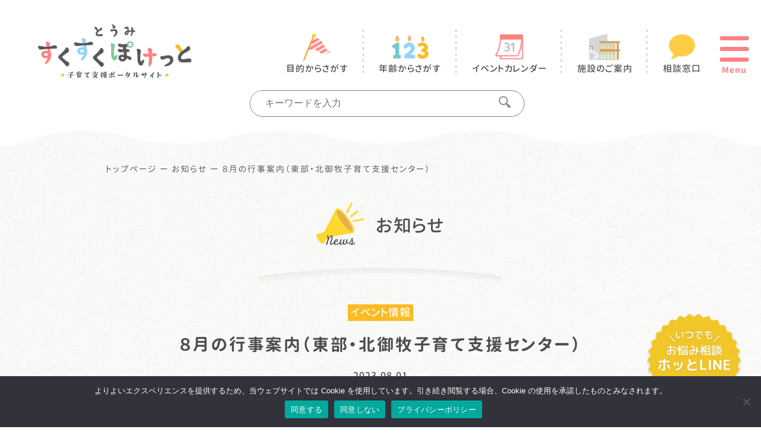

--- FILE ---
content_type: text/html; charset=UTF-8
request_url: https://tomi-sukusuku.jp/news/1156/
body_size: 10023
content:
<!DOCTYPE html>
<html lang="ja" style="margin-top:0 !important;">
<head>
<meta charset="utf-8">
<meta http-equiv="X-UA-Compatible" content="IE=Edge,chrome=1">
<meta name="viewport" content="width=device-width, initial-scale=1.0">
<link rel="shortcut icon" href="https://tomi-sukusuku.jp/sukusuku/wp-content/themes/sukusuku_themes/favicon.ico">
<link rel="apple-touch-icon" href="https://tomi-sukusuku.jp/sukusuku/wp-content/themes/sukusuku_themes/apple-touch-icon-180x180.png">
	
<meta name='robots' content='index, follow, max-image-preview:large, max-snippet:-1, max-video-preview:-1' />

	<!-- This site is optimized with the Yoast SEO plugin v26.8 - https://yoast.com/product/yoast-seo-wordpress/ -->
	<title>８月の行事案内（東部・北御牧子育て支援センター） - とうみ すくすくぽけっと 子育て応援ポータルサイト</title>
	<link rel="canonical" href="https://tomi-sukusuku.jp/news/1156/" />
	<meta property="og:locale" content="ja_JP" />
	<meta property="og:type" content="article" />
	<meta property="og:title" content="８月の行事案内（東部・北御牧子育て支援センター） - とうみ すくすくぽけっと 子育て応援ポータルサイト" />
	<meta property="og:description" content="８月の行事予定表 &nbsp; 東部子育て支援センター &nbsp; 北御牧子育て支援センター &nbsp; &nbsp;" />
	<meta property="og:url" content="https://tomi-sukusuku.jp/news/1156/" />
	<meta property="og:site_name" content="とうみ すくすくぽけっと 子育て応援ポータルサイト" />
	<meta property="og:image" content="https://tomi-sukusuku.jp/sukusuku/wp-content/uploads/2023/08/80ed79ab2d7193e559f1119551646c6f.jpg" />
	<meta name="twitter:card" content="summary_large_image" />
	<meta name="twitter:label1" content="推定読み取り時間" />
	<meta name="twitter:data1" content="1分" />
	<script type="application/ld+json" class="yoast-schema-graph">{"@context":"https://schema.org","@graph":[{"@type":"WebPage","@id":"https://tomi-sukusuku.jp/news/1156/","url":"https://tomi-sukusuku.jp/news/1156/","name":"８月の行事案内（東部・北御牧子育て支援センター） - とうみ すくすくぽけっと 子育て応援ポータルサイト","isPartOf":{"@id":"https://tomi-sukusuku.jp/#website"},"primaryImageOfPage":{"@id":"https://tomi-sukusuku.jp/news/1156/#primaryimage"},"image":{"@id":"https://tomi-sukusuku.jp/news/1156/#primaryimage"},"thumbnailUrl":"https://tomi-sukusuku.jp/sukusuku/wp-content/uploads/2023/08/80ed79ab2d7193e559f1119551646c6f.jpg","datePublished":"2023-08-01T01:33:20+00:00","breadcrumb":{"@id":"https://tomi-sukusuku.jp/news/1156/#breadcrumb"},"inLanguage":"ja","potentialAction":[{"@type":"ReadAction","target":["https://tomi-sukusuku.jp/news/1156/"]}]},{"@type":"ImageObject","inLanguage":"ja","@id":"https://tomi-sukusuku.jp/news/1156/#primaryimage","url":"https://tomi-sukusuku.jp/sukusuku/wp-content/uploads/2023/08/80ed79ab2d7193e559f1119551646c6f.jpg","contentUrl":"https://tomi-sukusuku.jp/sukusuku/wp-content/uploads/2023/08/80ed79ab2d7193e559f1119551646c6f.jpg","width":1240,"height":1754},{"@type":"BreadcrumbList","@id":"https://tomi-sukusuku.jp/news/1156/#breadcrumb","itemListElement":[{"@type":"ListItem","position":1,"name":"トップページ","item":"https://tomi-sukusuku.jp/"},{"@type":"ListItem","position":2,"name":"お知らせ","item":"https://tomi-sukusuku.jp/news/"},{"@type":"ListItem","position":3,"name":"８月の行事案内（東部・北御牧子育て支援センター）"}]},{"@type":"WebSite","@id":"https://tomi-sukusuku.jp/#website","url":"https://tomi-sukusuku.jp/","name":"とうみ すくすくぽけっと 子育て応援ポータルサイト","description":"長野県東御市（とうみし）で、安心して子育て・子育ちができるように、 大切な情報をお届けします","potentialAction":[{"@type":"SearchAction","target":{"@type":"EntryPoint","urlTemplate":"https://tomi-sukusuku.jp/?s={search_term_string}"},"query-input":{"@type":"PropertyValueSpecification","valueRequired":true,"valueName":"search_term_string"}}],"inLanguage":"ja"}]}</script>
	<!-- / Yoast SEO plugin. -->


<link rel="alternate" type="application/rss+xml" title="とうみ すくすくぽけっと 子育て応援ポータルサイト &raquo; フィード" href="https://tomi-sukusuku.jp/feed/" />
<link rel="alternate" type="application/rss+xml" title="とうみ すくすくぽけっと 子育て応援ポータルサイト &raquo; コメントフィード" href="https://tomi-sukusuku.jp/comments/feed/" />
<style id='wp-img-auto-sizes-contain-inline-css' type='text/css'>
img:is([sizes=auto i],[sizes^="auto," i]){contain-intrinsic-size:3000px 1500px}
/*# sourceURL=wp-img-auto-sizes-contain-inline-css */
</style>
<link rel="stylesheet" href="https://tomi-sukusuku.jp/sukusuku/wp-content/plugins/instagram-feed-pro/css/sbi-styles.min.css">
<style id='classic-theme-styles-inline-css' type='text/css'>
/*! This file is auto-generated */
.wp-block-button__link{color:#fff;background-color:#32373c;border-radius:9999px;box-shadow:none;text-decoration:none;padding:calc(.667em + 2px) calc(1.333em + 2px);font-size:1.125em}.wp-block-file__button{background:#32373c;color:#fff;text-decoration:none}
/*# sourceURL=/wp-includes/css/classic-themes.min.css */
</style>
<link rel="stylesheet" href="https://tomi-sukusuku.jp/sukusuku/wp-content/plugins/contact-form-7/includes/css/styles.css">
<link rel="stylesheet" href="https://tomi-sukusuku.jp/sukusuku/wp-content/plugins/cookie-notice/css/front.min.css">
<link rel="stylesheet" href="https://tomi-sukusuku.jp/sukusuku/wp-content/plugins/wp-pagenavi/pagenavi-css.css">
<link rel="stylesheet" href="https://tomi-sukusuku.jp/sukusuku/wp-content/themes/sukusuku_themes/style.css">
<link rel="stylesheet" href="//maxcdn.bootstrapcdn.com/font-awesome/4.7.0/css/font-awesome.min.css">
<link rel='shortlink' href='https://tomi-sukusuku.jp/?p=1156' />

<link rel="stylesheet" href="https://tomi-sukusuku.jp/sukusuku/wp-content/themes/sukusuku_themes/css/reset.css">
<link rel="stylesheet" href="https://tomi-sukusuku.jp/sukusuku/wp-content/themes/sukusuku_themes/css/main.css?202601301342" />
	
<link rel="stylesheet" href="https://tomi-sukusuku.jp/sukusuku/wp-content/themes/sukusuku_themes/css/slick.css">
<link rel="stylesheet" href="https://tomi-sukusuku.jp/sukusuku/wp-content/themes/sukusuku_themes/css/slick-theme.css">


<script>(function(w,d,s,l,i){w[l]=w[l]||[];w[l].push({'gtm.start':
new Date().getTime(),event:'gtm.js'});var f=d.getElementsByTagName(s)[0],
j=d.createElement(s),dl=l!='dataLayer'?'&l='+l:'';j.async=true;j.src=
'https://www.googletagmanager.com/gtm.js?id='+i+dl;f.parentNode.insertBefore(j,f);
})(window,document,'script','dataLayer','GTM-N35DHKX');</script>
<noscript><iframe src=""https://www.googletagmanager.com/ns.html?id=GTM-N35DHKX""
height=""0"" width=""0"" style=""display:none;visibility:hidden""></iframe></noscript>
<style id='global-styles-inline-css' type='text/css'>
:root{--wp--preset--aspect-ratio--square: 1;--wp--preset--aspect-ratio--4-3: 4/3;--wp--preset--aspect-ratio--3-4: 3/4;--wp--preset--aspect-ratio--3-2: 3/2;--wp--preset--aspect-ratio--2-3: 2/3;--wp--preset--aspect-ratio--16-9: 16/9;--wp--preset--aspect-ratio--9-16: 9/16;--wp--preset--color--black: #000000;--wp--preset--color--cyan-bluish-gray: #abb8c3;--wp--preset--color--white: #ffffff;--wp--preset--color--pale-pink: #f78da7;--wp--preset--color--vivid-red: #cf2e2e;--wp--preset--color--luminous-vivid-orange: #ff6900;--wp--preset--color--luminous-vivid-amber: #fcb900;--wp--preset--color--light-green-cyan: #7bdcb5;--wp--preset--color--vivid-green-cyan: #00d084;--wp--preset--color--pale-cyan-blue: #8ed1fc;--wp--preset--color--vivid-cyan-blue: #0693e3;--wp--preset--color--vivid-purple: #9b51e0;--wp--preset--gradient--vivid-cyan-blue-to-vivid-purple: linear-gradient(135deg,rgb(6,147,227) 0%,rgb(155,81,224) 100%);--wp--preset--gradient--light-green-cyan-to-vivid-green-cyan: linear-gradient(135deg,rgb(122,220,180) 0%,rgb(0,208,130) 100%);--wp--preset--gradient--luminous-vivid-amber-to-luminous-vivid-orange: linear-gradient(135deg,rgb(252,185,0) 0%,rgb(255,105,0) 100%);--wp--preset--gradient--luminous-vivid-orange-to-vivid-red: linear-gradient(135deg,rgb(255,105,0) 0%,rgb(207,46,46) 100%);--wp--preset--gradient--very-light-gray-to-cyan-bluish-gray: linear-gradient(135deg,rgb(238,238,238) 0%,rgb(169,184,195) 100%);--wp--preset--gradient--cool-to-warm-spectrum: linear-gradient(135deg,rgb(74,234,220) 0%,rgb(151,120,209) 20%,rgb(207,42,186) 40%,rgb(238,44,130) 60%,rgb(251,105,98) 80%,rgb(254,248,76) 100%);--wp--preset--gradient--blush-light-purple: linear-gradient(135deg,rgb(255,206,236) 0%,rgb(152,150,240) 100%);--wp--preset--gradient--blush-bordeaux: linear-gradient(135deg,rgb(254,205,165) 0%,rgb(254,45,45) 50%,rgb(107,0,62) 100%);--wp--preset--gradient--luminous-dusk: linear-gradient(135deg,rgb(255,203,112) 0%,rgb(199,81,192) 50%,rgb(65,88,208) 100%);--wp--preset--gradient--pale-ocean: linear-gradient(135deg,rgb(255,245,203) 0%,rgb(182,227,212) 50%,rgb(51,167,181) 100%);--wp--preset--gradient--electric-grass: linear-gradient(135deg,rgb(202,248,128) 0%,rgb(113,206,126) 100%);--wp--preset--gradient--midnight: linear-gradient(135deg,rgb(2,3,129) 0%,rgb(40,116,252) 100%);--wp--preset--font-size--small: 13px;--wp--preset--font-size--medium: 20px;--wp--preset--font-size--large: 36px;--wp--preset--font-size--x-large: 42px;--wp--preset--spacing--20: 0.44rem;--wp--preset--spacing--30: 0.67rem;--wp--preset--spacing--40: 1rem;--wp--preset--spacing--50: 1.5rem;--wp--preset--spacing--60: 2.25rem;--wp--preset--spacing--70: 3.38rem;--wp--preset--spacing--80: 5.06rem;--wp--preset--shadow--natural: 6px 6px 9px rgba(0, 0, 0, 0.2);--wp--preset--shadow--deep: 12px 12px 50px rgba(0, 0, 0, 0.4);--wp--preset--shadow--sharp: 6px 6px 0px rgba(0, 0, 0, 0.2);--wp--preset--shadow--outlined: 6px 6px 0px -3px rgb(255, 255, 255), 6px 6px rgb(0, 0, 0);--wp--preset--shadow--crisp: 6px 6px 0px rgb(0, 0, 0);}:where(.is-layout-flex){gap: 0.5em;}:where(.is-layout-grid){gap: 0.5em;}body .is-layout-flex{display: flex;}.is-layout-flex{flex-wrap: wrap;align-items: center;}.is-layout-flex > :is(*, div){margin: 0;}body .is-layout-grid{display: grid;}.is-layout-grid > :is(*, div){margin: 0;}:where(.wp-block-columns.is-layout-flex){gap: 2em;}:where(.wp-block-columns.is-layout-grid){gap: 2em;}:where(.wp-block-post-template.is-layout-flex){gap: 1.25em;}:where(.wp-block-post-template.is-layout-grid){gap: 1.25em;}.has-black-color{color: var(--wp--preset--color--black) !important;}.has-cyan-bluish-gray-color{color: var(--wp--preset--color--cyan-bluish-gray) !important;}.has-white-color{color: var(--wp--preset--color--white) !important;}.has-pale-pink-color{color: var(--wp--preset--color--pale-pink) !important;}.has-vivid-red-color{color: var(--wp--preset--color--vivid-red) !important;}.has-luminous-vivid-orange-color{color: var(--wp--preset--color--luminous-vivid-orange) !important;}.has-luminous-vivid-amber-color{color: var(--wp--preset--color--luminous-vivid-amber) !important;}.has-light-green-cyan-color{color: var(--wp--preset--color--light-green-cyan) !important;}.has-vivid-green-cyan-color{color: var(--wp--preset--color--vivid-green-cyan) !important;}.has-pale-cyan-blue-color{color: var(--wp--preset--color--pale-cyan-blue) !important;}.has-vivid-cyan-blue-color{color: var(--wp--preset--color--vivid-cyan-blue) !important;}.has-vivid-purple-color{color: var(--wp--preset--color--vivid-purple) !important;}.has-black-background-color{background-color: var(--wp--preset--color--black) !important;}.has-cyan-bluish-gray-background-color{background-color: var(--wp--preset--color--cyan-bluish-gray) !important;}.has-white-background-color{background-color: var(--wp--preset--color--white) !important;}.has-pale-pink-background-color{background-color: var(--wp--preset--color--pale-pink) !important;}.has-vivid-red-background-color{background-color: var(--wp--preset--color--vivid-red) !important;}.has-luminous-vivid-orange-background-color{background-color: var(--wp--preset--color--luminous-vivid-orange) !important;}.has-luminous-vivid-amber-background-color{background-color: var(--wp--preset--color--luminous-vivid-amber) !important;}.has-light-green-cyan-background-color{background-color: var(--wp--preset--color--light-green-cyan) !important;}.has-vivid-green-cyan-background-color{background-color: var(--wp--preset--color--vivid-green-cyan) !important;}.has-pale-cyan-blue-background-color{background-color: var(--wp--preset--color--pale-cyan-blue) !important;}.has-vivid-cyan-blue-background-color{background-color: var(--wp--preset--color--vivid-cyan-blue) !important;}.has-vivid-purple-background-color{background-color: var(--wp--preset--color--vivid-purple) !important;}.has-black-border-color{border-color: var(--wp--preset--color--black) !important;}.has-cyan-bluish-gray-border-color{border-color: var(--wp--preset--color--cyan-bluish-gray) !important;}.has-white-border-color{border-color: var(--wp--preset--color--white) !important;}.has-pale-pink-border-color{border-color: var(--wp--preset--color--pale-pink) !important;}.has-vivid-red-border-color{border-color: var(--wp--preset--color--vivid-red) !important;}.has-luminous-vivid-orange-border-color{border-color: var(--wp--preset--color--luminous-vivid-orange) !important;}.has-luminous-vivid-amber-border-color{border-color: var(--wp--preset--color--luminous-vivid-amber) !important;}.has-light-green-cyan-border-color{border-color: var(--wp--preset--color--light-green-cyan) !important;}.has-vivid-green-cyan-border-color{border-color: var(--wp--preset--color--vivid-green-cyan) !important;}.has-pale-cyan-blue-border-color{border-color: var(--wp--preset--color--pale-cyan-blue) !important;}.has-vivid-cyan-blue-border-color{border-color: var(--wp--preset--color--vivid-cyan-blue) !important;}.has-vivid-purple-border-color{border-color: var(--wp--preset--color--vivid-purple) !important;}.has-vivid-cyan-blue-to-vivid-purple-gradient-background{background: var(--wp--preset--gradient--vivid-cyan-blue-to-vivid-purple) !important;}.has-light-green-cyan-to-vivid-green-cyan-gradient-background{background: var(--wp--preset--gradient--light-green-cyan-to-vivid-green-cyan) !important;}.has-luminous-vivid-amber-to-luminous-vivid-orange-gradient-background{background: var(--wp--preset--gradient--luminous-vivid-amber-to-luminous-vivid-orange) !important;}.has-luminous-vivid-orange-to-vivid-red-gradient-background{background: var(--wp--preset--gradient--luminous-vivid-orange-to-vivid-red) !important;}.has-very-light-gray-to-cyan-bluish-gray-gradient-background{background: var(--wp--preset--gradient--very-light-gray-to-cyan-bluish-gray) !important;}.has-cool-to-warm-spectrum-gradient-background{background: var(--wp--preset--gradient--cool-to-warm-spectrum) !important;}.has-blush-light-purple-gradient-background{background: var(--wp--preset--gradient--blush-light-purple) !important;}.has-blush-bordeaux-gradient-background{background: var(--wp--preset--gradient--blush-bordeaux) !important;}.has-luminous-dusk-gradient-background{background: var(--wp--preset--gradient--luminous-dusk) !important;}.has-pale-ocean-gradient-background{background: var(--wp--preset--gradient--pale-ocean) !important;}.has-electric-grass-gradient-background{background: var(--wp--preset--gradient--electric-grass) !important;}.has-midnight-gradient-background{background: var(--wp--preset--gradient--midnight) !important;}.has-small-font-size{font-size: var(--wp--preset--font-size--small) !important;}.has-medium-font-size{font-size: var(--wp--preset--font-size--medium) !important;}.has-large-font-size{font-size: var(--wp--preset--font-size--large) !important;}.has-x-large-font-size{font-size: var(--wp--preset--font-size--x-large) !important;}
/*# sourceURL=global-styles-inline-css */
</style>
</head>
<body data-rsssl=1 class="single-news">

<header>
	<div class="inner">
		<a href="https://tomi-sukusuku.jp" class="left"><img src="https://tomi-sukusuku.jp/sukusuku/wp-content/themes/sukusuku_themes/images/top/logo.png" alt="すくすくぽけっと"></a>
		<div class="right">
			<ul class="nav_list">
				<li>
					<a href="https://tomi-sukusuku.jp/busines/purpose/">
						<div class="img_box"><img class="img1" src="https://tomi-sukusuku.jp/sukusuku/wp-content/themes/sukusuku_themes/images/top/logo1.png" alt="目的からさがす"></div>
						<p>目的からさがす</p>
					</a>
				</li>
				<li>
					<a href="https://tomi-sukusuku.jp/busines/age/">
						<div class="img_box"><img class="img2" src="https://tomi-sukusuku.jp/sukusuku/wp-content/themes/sukusuku_themes/images/top/logo2.png" alt="年齢からさがす"></div>
						<p>年齢からさがす</p>
					</a>
				</li>
				<li>
					<a href="https://tomi-sukusuku.jp/calendar/">
						<div class="img_box"><img class="img3" src="https://tomi-sukusuku.jp/sukusuku/wp-content/themes/sukusuku_themes/images/top/logo3.png" alt="イベントカレンダー"></div>
						<p>イベントカレンダー</p>
					</a>
				</li>
				<li>
					<a href="https://tomi-sukusuku.jp/establishment/">
						<div class="img_box"><img class="img4" src="https://tomi-sukusuku.jp/sukusuku/wp-content/themes/sukusuku_themes/images/top/logo4.png" alt="施設のご案内"></div>
						<p>施設のご案内</p>
					</a>
				</li>
				<li>
					<a href="https://tomi-sukusuku.jp/guidance/">
						<div class="img_box"><img class="img5" src="https://tomi-sukusuku.jp/sukusuku/wp-content/themes/sukusuku_themes/images/top/logo5.png" alt="相談窓口"></div>
						<p>相談窓口</p>
					</a>
				</li>
			</ul>
		</div>
		<div class="search_box">
			<form method="get" id="searchform" action="https://tomi-sukusuku.jp">
				<input id="sboxw" type="text" name="s" id="s" p class="box" placeholder="キーワードを入力" />
				<input class="img" type="image" src="https://tomi-sukusuku.jp/sukusuku/wp-content/themes/sukusuku_themes/images/top/search_logo.png" width="20" height="20" alt="検索" value="検索する">
			</form>
		</div>
<div class="svg_container">
<svg class="svg2" xmlns="http://www.w3.org/2000/svg" xmlns:xlink="http://www.w3.org/1999/xlink" viewBox="0 0 1500 80" fill="none">
<defs>
<clipPath id="clip-path">
<rect id="長方形_359" data-name="長方形 359" width="1500" height="78" transform="translate(0 231)" fill="none"/>
</clipPath>
</defs>
<g id="マスクグループ_9" data-name="マスクグループ 9" transform="translate(0 -231)" clip-path="url(#clip-path)">
<g id="グループ_33" data-name="グループ 33" transform="translate(-0.296 -78.077)">
<g id="グループ_439" data-name="グループ 439" transform="translate(0 -8)">
<path id="パス_78" data-name="パス 78" d="M1606.591,0c0,22.329-24.646,22.329-24.646,44.659s24.646,22.327,24.646,44.654-24.646,22.329-24.646,44.66,24.646,22.329,24.646,44.66-24.646,22.331-24.646,44.662,24.646,22.33,24.646,44.661-24.646,22.333-24.646,44.667,36.824,51.766,15.039,56.687c-96.442,21.785-101.586-24.343-200.457-24.343s-98.87,24.646-197.741,24.646-98.868-24.646-197.737-24.646-98.87,24.646-197.741,24.646-98.87-24.646-197.742-24.646-98.872,24.646-197.742,24.646-98.875-24.646-197.75-24.646S106.055,391.091,9.609,369.309c-21.781-4.919,15.038-34.35,15.038-56.679S0,290.3,0,267.976s24.646-22.329,24.646-44.659S0,200.987,0,178.656s24.646-22.331,24.646-44.662S0,111.664,0,89.334,24.646,67,24.646,44.667,0,22.334,0,0" transform="translate(-53)" fill="#fff"/>
</g>
</g>
</g>
</svg>
</div>	</div>
	
	<button type="button" id="js-buttonHamburger" class="c-button p-hamburger" aria-controls="global-nav" aria-expanded="false">
		<span class="p-hamburger__line"></span>
		<p>Menu</p>
	</button>
	<div class="hamburger-menu main-hamburger-menu">
		<div class="inner">
			<ul class="nav_box nav_one">
				<li class="icon_01"><p><a href="https://tomi-sukusuku.jp/busines/purpose/"><span>▼</span>目的から探す</a></p><!--i class="nav_header"></i--></li>
				<div class="nav_inner">
				<li class="inditem"><a href="https://tomi-sukusuku.jp/busines/purpose/#anker1" class="js-close-btn">手当・給付</a></li>
				<li class="inditem"><a href="https://tomi-sukusuku.jp/busines/purpose/#anker2" class="js-close-btn">届出</a></li>
				<li class="inditem"><a href="https://tomi-sukusuku.jp/busines/purpose/#anker3" class="js-close-btn">健康・医療</a></li>
				<li class="inditem"><a href="https://tomi-sukusuku.jp/busines/purpose/#anker4" class="js-close-btn">相談・支援</a></li>
<!--				<li class="inditem"><a href="https://tomi-sukusuku.jp/busines/purpose/#anker5" class="js-close-btn">介護・タイムケア</a></li>-->
				<li class="inditem"><a href="https://tomi-sukusuku.jp/busines/purpose/#anker6" class="js-close-btn">学ぶ・交流・集う</a></li>
				<li class="inditem"><a href="https://tomi-sukusuku.jp/busines/purpose/#anker7" class="js-close-btn">通う・預ける</a></li>
				<li class="inditem"><a href="https://tomi-sukusuku.jp/busines/purpose/#anker8" class="js-close-btn">障害・発達支援</a></li>
				<li class="inditem"><a href="https://tomi-sukusuku.jp/busines/purpose/#anker9" class="js-close-btn">ひとり親支援</a></li>
				</div>
			</ul>
			<ul class="nav_box">
				<li class="icon_02"><p><a href="https://tomi-sukusuku.jp/busines/age/"><span>▼</span>年齢から探す</a></p></li>
				<li class="inditem"><a href="https://tomi-sukusuku.jp/busines/age/#anker1" class="js-close-btn">結婚・妊娠・出産</a></li>
				<li class="inditem"><a href="https://tomi-sukusuku.jp/busines/age/#anker2" class="js-close-btn">0〜2歳</a></li>
				<li class="inditem"><a href="https://tomi-sukusuku.jp/busines/age/#anker3" class="js-close-btn">3〜5歳</a></li>
				<li class="inditem"><a href="https://tomi-sukusuku.jp/busines/age/#anker4" class="js-close-btn">6〜12歳</a></li>
				<li class="inditem"><a href="https://tomi-sukusuku.jp/busines/age/#anker5" class="js-close-btn">13〜15歳</a></li>
				<li class="inditem"><a href="https://tomi-sukusuku.jp/busines/age/#anker6" class="js-close-btn">16〜18歳</a></li>
				<li class="inditem"><a href="https://tomi-sukusuku.jp/busines/age/#anker7" class="js-close-btn">ひとり親</a></li>
			</ul>
			<ul class="nav_box">
				<li class="icon_03"><p><a href="https://tomi-sukusuku.jp/establishment/"><span>▼</span>施設のご案内</a></p></li>
				<li class="inditem"><a href="https://tomi-sukusuku.jp/establishment/support/" class="js-close-btn">子どもサポートセンター</a></li>
				<li class="inditem"><a href="https://tomi-sukusuku.jp/establishment/supportcenter/" class="js-close-btn">子育て支援センター</a></li>
				<li class="inditem"><a href="https://tomi-sukusuku.jp/establishment/midwife/" class="js-close-btn">助産所とうみ</a></li>
				<li class="inditem"><a href="https://tomi-sukusuku.jp/establishment/daycare/" class="js-close-btn">保育園・幼稚園</a></li>
				<li class="inditem"><a href="https://tomi-sukusuku.jp/establishment/school/" class="js-close-btn">小学校・中学校</a></li>
				<li class="inditem"><a href="https://tomi-sukusuku.jp/establishment/children/" class="js-close-btn">児童館・児童クラブ</a></li>
				<li class="inditem"><a href="https://tomi-sukusuku.jp/establishment/yumepocket/" class="js-close-btn">子ども第三の居場所</a></li>
				<li class="inditem"><a href="https://tomi-sukusuku.jp/establishment/handicapped/" class="js-close-btn">障がい児通所支援事業所</a></li>
				<li class="inditem"><a href="https://tomi-sukusuku.jp/establishment/library/" class="js-close-btn">東御市立図書館</a></li>
			</ul>			
			<ul class="nav_box sublist">
				<li><a href="https://tomi-sukusuku.jp/about/" class="js-close-btn"><span>▶︎</span>サイトについて</a></li>
				<li><a href="https://tomi-sukusuku.jp/reason/" class="js-close-btn"><span>▶︎</span>子育て・子育ち<br>するならとうみ</a></li>
				<li><a href="https://tomi-sukusuku.jp/news/" class="js-close-btn"><span>▶︎</span>お知らせ</a></li>
				<li><a href="https://tomi-sukusuku.jp/blog/" class="js-close-btn"><span>▶︎</span>支援センター<br>スタッフブログ</a></li>
				<li><a href="https://tomi-sukusuku.jp/faq/" class="js-close-btn"><span>▶︎</span>Q&amp;A</a></li>
				<li><a href="https://tomi-sukusuku.jp/calendar/" class="js-close-btn"><span>▶︎</span>イベントカレンダー</a></li>
				<li><a href="https://tomi-sukusuku.jp/guidance/" class="js-close-btn"><span>▶︎</span>相談窓口</a></li>
				<li><a href="https://tomi-sukusuku.jp/hureai/" class="js-close-btn"><span>▶︎</span>ふれあい遊び</a></li>
				<li><a href="https://tomi-sukusuku.jp/link/" class="js-close-btn"><span>▶︎</span>お役立ちリンク</a></li>
			</ul>
			<ul class="nav_box endlist">
				<li><a href="https://tomi-sukusuku.jp/sitemap/" class="js-close-btn"><span>▶︎</span>サイトマップ</a></li>
				<li><a href="https://tomi-sukusuku.jp/privacy/" class="js-close-btn"><span>▶︎</span>プライバシーポリシー</a></li>
				<li><a href="https://www.city.tomi.nagano.jp/" class="js-close-btn" target="_blank"><span>▶︎</span>東御市公式ホームページ</a></li>
			</ul>
		</div>
	</div>
</header>

<a href="https://tomi-sukusuku.jp/guidance/#line" class="top_banner"><img src="https://tomi-sukusuku.jp/sukusuku/wp-content/themes/sukusuku_themes/images/top/top_banner.png" alt="いつでもお悩み相談"></a>      
<main>
	<div class="sec1">
		<div class="pankuzu"><span><span><a href="https://tomi-sukusuku.jp/">トップページ</a></span> ー <span><a href="https://tomi-sukusuku.jp/news/">お知らせ</a></span> ー <span class="breadcrumb_last" aria-current="page">８月の行事案内（東部・北御牧子育て支援センター）</span></span></div>		<div class="top_title_box">
			<div class="logo">
			<img src="https://tomi-sukusuku.jp/sukusuku/wp-content/themes/sukusuku_themes/images/news/news_logo.png" alt="news">
			</div>
			<p>お知らせ</p>
		</div>
		<div class="title_bd">
			<img src="https://tomi-sukusuku.jp/sukusuku/wp-content/themes/sukusuku_themes/images/top/title_border.png" alt="">
		</div>

				<div class="detail_box">
			<p class="cate event">イベント情報</p>			<h2>８月の行事案内（東部・北御牧子育て支援センター）</h2>
			<p class="date">2023.08.01</p>
		</div>

		<div class="content single_common_content">
			<div class="inner">
				<h3>８月の行事予定表</h3>
<p>&nbsp;</p>
<h4>東部子育て支援センター</h4>
<p><img fetchpriority="high" decoding="async" class="alignnone size-full wp-image-1157" src="https://tomi-sukusuku.jp/sukusuku/wp-content/uploads/2023/08/80ed79ab2d7193e559f1119551646c6f.jpg" alt="" width="1240" height="1754" srcset="https://tomi-sukusuku.jp/sukusuku/wp-content/uploads/2023/08/80ed79ab2d7193e559f1119551646c6f.jpg 1240w, https://tomi-sukusuku.jp/sukusuku/wp-content/uploads/2023/08/80ed79ab2d7193e559f1119551646c6f-212x300.jpg 212w, https://tomi-sukusuku.jp/sukusuku/wp-content/uploads/2023/08/80ed79ab2d7193e559f1119551646c6f-724x1024.jpg 724w, https://tomi-sukusuku.jp/sukusuku/wp-content/uploads/2023/08/80ed79ab2d7193e559f1119551646c6f-768x1086.jpg 768w, https://tomi-sukusuku.jp/sukusuku/wp-content/uploads/2023/08/80ed79ab2d7193e559f1119551646c6f-1086x1536.jpg 1086w" sizes="(max-width: 1240px) 100vw, 1240px" /></p>
<p>&nbsp;</p>
<h4>北御牧子育て支援センター</h4>
<p><img decoding="async" class="alignnone size-full wp-image-1158" src="https://tomi-sukusuku.jp/sukusuku/wp-content/uploads/2023/08/de4b943466b8056173850544150c4adc.jpg" alt="" width="1240" height="1754" srcset="https://tomi-sukusuku.jp/sukusuku/wp-content/uploads/2023/08/de4b943466b8056173850544150c4adc.jpg 1240w, https://tomi-sukusuku.jp/sukusuku/wp-content/uploads/2023/08/de4b943466b8056173850544150c4adc-212x300.jpg 212w, https://tomi-sukusuku.jp/sukusuku/wp-content/uploads/2023/08/de4b943466b8056173850544150c4adc-724x1024.jpg 724w, https://tomi-sukusuku.jp/sukusuku/wp-content/uploads/2023/08/de4b943466b8056173850544150c4adc-768x1086.jpg 768w, https://tomi-sukusuku.jp/sukusuku/wp-content/uploads/2023/08/de4b943466b8056173850544150c4adc-1086x1536.jpg 1086w" sizes="(max-width: 1240px) 100vw, 1240px" /></p>
<p>&nbsp;</p>
<p>&nbsp;</p>
			</div>
		</div>
		<div class="contact_content">
					</div>
		
		<div class="btn_box single_btn_box">
			<a href="https://tomi-sukusuku.jp/news/" class="backbtn btn"><img src="https://tomi-sukusuku.jp/sukusuku/wp-content/themes/sukusuku_themes/images/single-business/backbtn.png"><img class="hover" src="https://tomi-sukusuku.jp/sukusuku/wp-content/themes/sukusuku_themes/images/single-business/backbtn_hover.png">一覧へもどる</a>
										<a href="https://tomi-sukusuku.jp/news/1159/" class="nextbtn btn">
					<img src="https://tomi-sukusuku.jp/sukusuku/wp-content/themes/sukusuku_themes/images/single-blog/nextbtn.png"><img class="hover" src="https://tomi-sukusuku.jp/sukusuku/wp-content/themes/sukusuku_themes/images/single-blog/nextbtn_hover.png">次の記事をみる
				</a>
					</div>
		</div>
</main>

<div class="svg_container">
	<svg class="footer_svg" xmlns="http://www.w3.org/2000/svg" xmlns:xlink="http://www.w3.org/1999/xlink" viewBox="0 0 1500 80" fill="none">
		<defs>
			<clipPath id="clip-path">
				<rect id="長方形_359" data-name="長方形 359" width="1500" height="78" transform="translate(0 231)" fill="none"/>
			</clipPath>
		</defs>
		<g id="マスクグループ_9" data-name="マスクグループ 9" transform="translate(0 -231)" clip-path="url(#clip-path)">
			<g id="グループ_33" data-name="グループ 33" transform="translate(-0.296 -78.077)">
				<g id="グループ_439" data-name="グループ 439" transform="translate(0 -8)">
					<path id="パス_78" data-name="パス 78" d="M1606.591,0c0,22.329-24.646,22.329-24.646,44.659s24.646,22.327,24.646,44.654-24.646,22.329-24.646,44.66,24.646,22.329,24.646,44.66-24.646,22.331-24.646,44.662,24.646,22.33,24.646,44.661-24.646,22.333-24.646,44.667,36.824,51.766,15.039,56.687c-96.442,21.785-101.586-24.343-200.457-24.343s-98.87,24.646-197.741,24.646-98.868-24.646-197.737-24.646-98.87,24.646-197.741,24.646-98.87-24.646-197.742-24.646-98.872,24.646-197.742,24.646-98.875-24.646-197.75-24.646S106.055,391.091,9.609,369.309c-21.781-4.919,15.038-34.35,15.038-56.679S0,290.3,0,267.976s24.646-22.329,24.646-44.659S0,200.987,0,178.656s24.646-22.331,24.646-44.662S0,111.664,0,89.334,24.646,67,24.646,44.667,0,22.334,0,0" transform="translate(-53)" fill="#fff"/>
				</g>
			</g>
		</g>
	</svg>
</div>

<footer>
	<div class="pagetop"><img src="https://tomi-sukusuku.jp/sukusuku/wp-content/themes/sukusuku_themes/images/top/pagetop.png" alt="ページ上部へ"></div>
	<ul class="nav_list">
		<li>
			<a href="https://tomi-sukusuku.jp/busines/purpose/">
				<div class="img_box"><img class="img1" src="https://tomi-sukusuku.jp/sukusuku/wp-content/themes/sukusuku_themes/images/top/logo1.png" alt="目的からさがす"></div>
				<p>目的からさがす</p>
			</a>
		</li>
		<li>
			<a href="https://tomi-sukusuku.jp/busines/age/">
				<div class="img_box"><img class="img2" src="https://tomi-sukusuku.jp/sukusuku/wp-content/themes/sukusuku_themes/images/top/logo2.png" alt="年齢からさがす"></div>
				<p>年齢からさがす</p>
			</a>
		</li>
		<li>
			<a href="https://tomi-sukusuku.jp/calendar/">
				<div class="img_box"><img class="img3" src="https://tomi-sukusuku.jp/sukusuku/wp-content/themes/sukusuku_themes/images/top/logo3.png" alt="イベントカレンダー"></div>
				<p>イベントカレンダー</p>
			</a>
		</li>
		<li>
			<a href="https://tomi-sukusuku.jp/about/">
				<div class="img_box"><img class="img4" src="https://tomi-sukusuku.jp/sukusuku/wp-content/themes/sukusuku_themes/images/top/logo7.png" alt="サイトについて"></div>
				<p>サイトについて</p>
			</a>
		</li>
		<li>
			<a href="https://tomi-sukusuku.jp/faq/">
				<div class="img_box"><img class="img5" src="https://tomi-sukusuku.jp/sukusuku/wp-content/themes/sukusuku_themes/images/top/logo8.png" alt="子育てQ&A"></div>
				<p>子育てQ&amp;A</p>
			</a>
		</li>
		<li>
			<a href="https://tomi-sukusuku.jp/establishment/">
				<div class="img_box"><img class="img6" src="https://tomi-sukusuku.jp/sukusuku/wp-content/themes/sukusuku_themes/images/top/logo4.png" alt="施設のご案内"></div>
				<p>施設のご案内</p>
			</a>
		</li>
		<li>
			<a href="https://tomi-sukusuku.jp/news/">
					<div class="img_box"><img class="img7" src="https://tomi-sukusuku.jp/sukusuku/wp-content/themes/sukusuku_themes/images/top/logo6.png" alt="お知らせ"></div>
					<p>お知らせ</p>
			</a>
		</li>
		<li>
			<a href="https://tomi-sukusuku.jp/blog/">
				<div class="img_box"><img class="img8" src="https://tomi-sukusuku.jp/sukusuku/wp-content/themes/sukusuku_themes/images/top/logo9.png" alt="スタッフブログ"></div>
				<p>スタッフブログ</p>
			</a>
		</li>
		<li>
			<a href="https://tomi-sukusuku.jp/link/">
				<div class="img_box"><img class="img9" src="https://tomi-sukusuku.jp/sukusuku/wp-content/themes/sukusuku_themes/images/top/logo10.png" alt="お役立ちリンク"></div>
				<p>お役立ちリンク</p>
			</a>
		</li>
		<li>
			<a href="https://tomi-sukusuku.jp/guidance/">
				<div class="img_box"><img class="img10" src="https://tomi-sukusuku.jp/sukusuku/wp-content/themes/sukusuku_themes/images/top/logo5.png" alt="相談窓口"></div>
				<p>相談窓口</p>
			</a>
		</li>
		<li>
			<a href="https://tomi-sukusuku.jp/guidance/#line">
				<div class="img_box"><img class="img11" src="https://tomi-sukusuku.jp/sukusuku/wp-content/themes/sukusuku_themes/images/top/logo11.png" alt="相談窓口"></div>
				<p>お悩み相談<br>ホッとLINE</p
			</a>
		</li>
	</ul>
	<ul class="nav_list2">
		<li><a href="https://tomi-sukusuku.jp/">トップページ</a></li>
		<li><a href="https://tomi-sukusuku.jp/sitemap/">サイトマップ</a></li>
		<li><a href="https://tomi-sukusuku.jp/privacy/">プライバシーポリシー</a></li>
		<li><a href="https://www.city.tomi.nagano.jp/" target="_blank">東御市公式ホームページ</a></li>
	</ul>
	<div class="box">
		<a href="https://tomi-sukusuku.jp/" class="left"><img src="https://tomi-sukusuku.jp/sukusuku/wp-content/themes/sukusuku_themes/images/top/logo.png" alt="すくすくぽけっと"></a>
		<div class="tel_box">
			<p><span>東御市子どもサポートセンター</span>TEL <a href="tel:0268-71-0450">0268-71-0450</a></p>
			<p><span>東部子育て支援センター</span>TEL <a href="tel:0268-64-5814">0268-64-5814</a></p>
			<p><span>北御牧子育て支援センター</span>TEL <a href="tel:0268-67-3676">0268-67-3676</a></p>
		</div>
		<div class="img_box"><a href="https://tomi-city.note.jp/" target="_blank"><img src="https://tomi-sukusuku.jp/sukusuku/wp-content/themes/sukusuku_themes/images/top/footer_logo.png" alt="ほどよく田舎。とうみ"></a></div>
		<div class="sns_box">
			<a href="https://www.instagram.com/sukusuku.pocket/" class="insta" target="_blank"><img src="https://tomi-sukusuku.jp/sukusuku/wp-content/themes/sukusuku_themes/images/top/insta_logo.png" alt="インスタグラム"></a>
			<a href="https://www.youtube.com/channel/UCsXl5tI_vkdRwNYn-OojFaw" class="youtube" target="_blank"><img src="https://tomi-sukusuku.jp/sukusuku/wp-content/themes/sukusuku_themes/images/top/youtube_logo.png" alt="ユーチューブ"></a>
			<p class="copyright">© TOMI City</p>
		</div>
	</div>
</footer>

<script src="https://ajax.googleapis.com/ajax/libs/jquery/3.3.1/jquery.min.js"></script>
<script src="https://tomi-sukusuku.jp/sukusuku/wp-content/themes/sukusuku_themes/js/index.js?202601301342"></script>
<script src="https://tomi-sukusuku.jp/sukusuku/wp-content/themes/sukusuku_themes/js/slick.min.js"></script>
<script>
$(function(){
    $(window).on('load',function(){
        $('.loader').delay(500).fadeOut(500);
        $('.loader-bg').delay(800).fadeOut(700);
    });
    setTimeout(function(){
        $('.loader-bg').fadeOut(500);
    },5000);
});
</script>
<script>
$(function () {
  if (window.matchMedia('(max-width: 896px)').matches) {
		$(function(){
			//.accordion_oneの中の.accordion_headerがクリックされたら
			$('.accordion_one .accordion_header').click(function(){
				//クリックされた.accordion_oneの中の.accordion_headerに隣接する.accordion_innerが開いたり閉じたりする。
				$(this).next('.accordion_inner').slideToggle();
				$(this).toggleClass("open");
			});
		});
  }
})
</script>
<script>
$(function () {
  if (window.matchMedia('(max-width: 896px)').matches) {
		$(function(){
			$('.nav_one .nav_header').click(function(){
				$(this).next('.nav_inner').slideToggle();
				$(this).toggleClass("open");
			});
		});
  }
})
</script>
<script>
$(function () {  
		$('div.flip-box').hover(function () {
				var flipbox = $(this).find('div.flip-box-inner');
				if ($(flipbox).hasClass('flip-box-inner-open')) {
						$(flipbox).removeClass('flip-box-inner-open').addClass('flip-box-inner-close');
				}
				else {
						$(flipbox).removeClass('flip-box-inner-close').addClass('flip-box-inner-open');
				}
		});      
});
</script>

<script type="speculationrules">
{"prefetch":[{"source":"document","where":{"and":[{"href_matches":"/*"},{"not":{"href_matches":["/sukusuku/wp-*.php","/sukusuku/wp-admin/*","/sukusuku/wp-content/uploads/*","/sukusuku/wp-content/*","/sukusuku/wp-content/plugins/*","/sukusuku/wp-content/themes/sukusuku_themes/*","/*\\?(.+)"]}},{"not":{"selector_matches":"a[rel~=\"nofollow\"]"}},{"not":{"selector_matches":".no-prefetch, .no-prefetch a"}}]},"eagerness":"conservative"}]}
</script>
<!-- Custom Feeds for Instagram JS -->
<script type="text/javascript">
var sbiajaxurl = "https://tomi-sukusuku.jp/sukusuku/wp-admin/admin-ajax.php";

</script>
<script>
document.addEventListener( 'wpcf7mailsent', function ( event ) {
    gtag( 'event', 'wpcf7_submission', {
        'event_category': event.detail.contactFormId,
        'event_label': event.detail.unitTag
    } );
}, false );
</script>
<script src="https://tomi-sukusuku.jp/sukusuku/wp-includes/js/dist/hooks.min.js" ></script>
<script src="https://tomi-sukusuku.jp/sukusuku/wp-includes/js/dist/i18n.min.js" ></script>
<script >
/* <![CDATA[ */
wp.i18n.setLocaleData( { "text direction\u0004ltr": [ "ltr" ] } );
//# sourceURL=wp-i18n-js-after
/* ]]> */
</script>
<script src="https://tomi-sukusuku.jp/sukusuku/wp-content/plugins/contact-form-7/includes/swv/js/index.js" ></script>
<script >
/* <![CDATA[ */
( function( domain, translations ) {
	var localeData = translations.locale_data[ domain ] || translations.locale_data.messages;
	localeData[""].domain = domain;
	wp.i18n.setLocaleData( localeData, domain );
} )( "contact-form-7", {"translation-revision-date":"2025-11-30 08:12:23+0000","generator":"GlotPress\/4.0.3","domain":"messages","locale_data":{"messages":{"":{"domain":"messages","plural-forms":"nplurals=1; plural=0;","lang":"ja_JP"},"This contact form is placed in the wrong place.":["\u3053\u306e\u30b3\u30f3\u30bf\u30af\u30c8\u30d5\u30a9\u30fc\u30e0\u306f\u9593\u9055\u3063\u305f\u4f4d\u7f6e\u306b\u7f6e\u304b\u308c\u3066\u3044\u307e\u3059\u3002"],"Error:":["\u30a8\u30e9\u30fc:"]}},"comment":{"reference":"includes\/js\/index.js"}} );
//# sourceURL=contact-form-7-js-translations
/* ]]> */
</script>
<script >
/* <![CDATA[ */
var wpcf7 = {
    "api": {
        "root": "https:\/\/tomi-sukusuku.jp\/wp-json\/",
        "namespace": "contact-form-7\/v1"
    }
};
//# sourceURL=contact-form-7-js-before
/* ]]> */
</script>
<script src="https://tomi-sukusuku.jp/sukusuku/wp-content/plugins/contact-form-7/includes/js/index.js" ></script>
<script >
/* <![CDATA[ */
var cnArgs = {"ajaxUrl":"https:\/\/tomi-sukusuku.jp\/sukusuku\/wp-admin\/admin-ajax.php","nonce":"54ceec0db7","hideEffect":"fade","position":"bottom","onScroll":false,"onScrollOffset":100,"onClick":false,"cookieName":"cookie_notice_accepted","cookieTime":2592000,"cookieTimeRejected":2592000,"globalCookie":false,"redirection":false,"cache":false,"revokeCookies":false,"revokeCookiesOpt":"automatic"};

//# sourceURL=cookie-notice-front-js-before
/* ]]> */
</script>
<script src="https://tomi-sukusuku.jp/sukusuku/wp-content/plugins/cookie-notice/js/front.min.js" ></script>

		<!-- Cookie Notice plugin v2.5.11 by Hu-manity.co https://hu-manity.co/ -->
		<div id="cookie-notice" role="dialog" class="cookie-notice-hidden cookie-revoke-hidden cn-position-bottom" aria-label="Cookie Notice" style="background-color: rgba(50,50,58,1);"><div class="cookie-notice-container" style="color: #fff"><span id="cn-notice-text" class="cn-text-container">よりよいエクスペリエンスを提供するため、当ウェブサイトでは Cookie を使用しています。引き続き閲覧する場合、Cookie の使用を承諾したものとみなされます。</span><span id="cn-notice-buttons" class="cn-buttons-container"><button id="cn-accept-cookie" data-cookie-set="accept" class="cn-set-cookie cn-button" aria-label="同意する" style="background-color: #00a99d">同意する</button><button id="cn-refuse-cookie" data-cookie-set="refuse" class="cn-set-cookie cn-button" aria-label="同意しない" style="background-color: #00a99d">同意しない</button><button data-link-url="https://tomi-sukusuku.jp/privacy/" data-link-target="_blank" id="cn-more-info" class="cn-more-info cn-button" aria-label="プライバシーポリシー" style="background-color: #00a99d">プライバシーポリシー</button></span><button type="button" id="cn-close-notice" data-cookie-set="accept" class="cn-close-icon" aria-label="同意しない"></button></div>
			
		</div>
		<!-- / Cookie Notice plugin -->
</body>
</html>

--- FILE ---
content_type: text/css
request_url: https://tomi-sukusuku.jp/sukusuku/wp-content/themes/sukusuku_themes/style.css
body_size: 43
content:
/*
Theme Name: すくすくポケットのテーマ
Author: プロットスタンダード
Description: オリジナルテーマ
Version: 2023.3.10
*/

--- FILE ---
content_type: text/css
request_url: https://tomi-sukusuku.jp/sukusuku/wp-content/themes/sukusuku_themes/css/main.css?202601301342
body_size: 23704
content:
@font-face {
	font-family: "genjyu medium";
	src: url("../fonts/genjyuugothic-x-20150607/GenJyuuGothicX-P-Medium.ttf") format("truetype");
}
@font-face {
	font-family: "genjyu bold";
	src: url("../fonts/genjyuugothic-x-20150607/GenJyuuGothicX-P-Bold.ttf") format("truetype");
}
@font-face {
	font-family: "genjyu heavy";
	src: url("../fonts/genjyuugothic-x-20150607/GenJyuuGothicX-P-Heavy.ttf") format("truetype");
}
@font-face {
	font-family: "genjyu exlight";
	src: url("../fonts/genjyuugothic-x-20150607/GenJyuuGothicX-P-ExtraLight.ttf") format("truetype");
}
@font-face {
	font-family: "genjyu light";
	src: url("../fonts/genjyuugothic-x-20150607/GenJyuuGothicX-P-Light.ttf") format("truetype");
}
@font-face {
	font-family: "genjyu";
	src: url("../fonts/genjyuugothic-x-20150607/GenJyuuGothicX-P-Normal.ttf") format("truetype");
}
@font-face {
	font-family: "genjyu regular";
	src: url("../fonts/genjyuugothic-x-20150607/GenJyuuGothicX-P-Regular.ttf") format("truetype");
}
@font-face {
	font-family: "yasashisa";
	src: url("../fonts/YasashisaGothicV2-B/YasashisaGothicBold-V2.otf") format("opentype");
}
html, body {
	padding: 0;
	margin: 0;
	font-family: "genjyu medium";
	overflow-x: hidden;
	background: url(../images/top/main_bg_02.jpg) 0 0 repeat;
	background-size: 100%;
	position: relative;
}
main {
	padding-top: 17vw;
}
.pcnone {
	display: none;
}
.spnone {
	display: block;
}
@media screen and (min-width: 1500px) {
	main {
		padding-top: 260px;
	}
}
@media only screen and (max-width: 896px) {
	main {
		padding-top: 190px;
	}
	.pcnone {
		display: block;
	}
	.spnone {
		display: none;
	}
}
img {
	width: 100%;
	height: auto;
	display: block;
}
a {
	text-decoration: none;
	color: #FF9898;
	display: block;
	letter-spacing: 1px;
	-webkit-transition: .4s;
	transition: .4s;
}
a:hover {
	opacity: .8;
	-webkit-transition: .4s;
	transition: .4s;
}
p {
	margin: 0;
	letter-spacing: 1px;
	color: #4D4D4D;
}
html #wpadminbar {
	display: none;
}
.svg_container {
	position: relative;
	width: 100%;
	pointer-events: none;
}
.svg_container svg {
	position: absolute;
	top: 0;
	left: 0;
	width: 100vw;
	margin-top: -10px;
}


.common_subtitle {
	font-size: 20px;
	line-height: 1.5;
	text-align: center;
}
.pcview {
	display: block;
}
.spview {
	display: none!important;
}
@media only screen and (max-width: 896px) {
	.svg_container svg {
		margin-top: 0;
	}
	.common_subtitle {
		font-size: 15px;
	}
	.pcview {
		display: none!important;
	}
	.spview {
		display: block!important;
	}
}

.loader-bg {
  width: 100vw;
  height: 100vh;
  position: fixed;
  top: 0;
  left: 0;
  z-index: 9999;
  background-color: #FFF;
  display: flex;
  justify-content: center;
  align-items: center;
}
.loader {
  height: 20px;
  width: 200px;
  position: absolute;
  top: 0;
  bottom: 0;
  left: 0;
  right: 0;
  margin: auto;
}
.loader--dot {
  animation-name: loader;
  animation-timing-function: ease-in-out;
  animation-duration: 3s;
  animation-iteration-count: infinite;
  height: 20px;
  width: 20px;
  border-radius: 100%;
  background-color: black;
  position: absolute;
  border: 2px solid white;
}
@media only screen and (max-width: 896px) {
.loader--dot {
  height: 12px;
  width: 12px;
}
}
.loader--dot:first-child {
  background-color: #80CC97;
  animation-delay: 0.5s;
}
.loader--dot:nth-child(2) {
  background-color: #C497EB;
  animation-delay: 0.4s;
}
.loader--dot:nth-child(3) {
  background-color: #FF8181;
  animation-delay: 0.3s;
}
.loader--dot:nth-child(4) {
  background-color: #FFBB22;
  animation-delay: 0.2s;
}
.loader--dot:nth-child(5) {
  background-color: #8FD2FA;
  animation-delay: 0.1s;
}
@keyframes loader {
  15% {
    transform: translateX(0);
  }
  45% {
    transform: translateX(180px);
  }
  65% {
    transform: translateX(180px);
  }
  95% {
    transform: translateX(0);
  }
}

.common_cate_list {
	width: 792px;
	margin: 0 auto;
	display: -webkit-box;
	display: -ms-flexbox;
	display: flex;
	-webkit-box-pack: justify;
	-ms-flex-pack: justify;
	justify-content: space-between;
	margin-top: 45px;
	margin-bottom: 13px;
}
.common_cate_list .cate {
	width: 23%;
	padding: 13px 0;
	text-align: center;
	background-color: #fff;
	position: relative;
	-webkit-box-sizing: border-box;
	box-sizing: border-box;
	border-radius: 10px;
	cursor: pointer;
	-webkit-transition: .1s;
	transition: .1s;
}
.common_cate_list .cate p {
	font-size: 20px;
	text-align: center;
}
.common_cate_list .cate.current:before {
	content: "";
	position: absolute;
	top: 100%;
	left: 50%;
	margin-left: -10px;
	border: 10px solid transparent;
	border-top: 10px solid #8E8E8E;
}
.common_cate_list .cate.current p {
	color: white;
}
.common_cate_list .cate1 {
	border: 1.5px solid #8E8E8E;
}
.common_cate_list .cate1 p {
	color: #8E8E8E;
}
.common_cate_list .cate1:hover {
	background-color: #8E8E8E;
	-webkit-transition: .1s;
	transition: .1s;
}
.common_cate_list .cate1:hover p {
	color: white;
}
.common_cate_list .cate1.current {
	background-color: #8E8E8E;
}
.common_cate_list .cate1.current:before {
	border: 10px solid transparent;
	border-top: 10px solid #8E8E8E;
}
.common_cate_list .cate2 {
	border: 1.5px solid #8FD2FA;
}
.common_cate_list .cate2 p {
	color: #8FD2FA;
}
.common_cate_list .cate2:hover {
	background-color: #8FD2FA;
	-webkit-transition: .1s;
	transition: .1s;
}
.common_cate_list .cate2:hover p {
	color: white;
}
.common_cate_list .cate2.current {
	background-color: #8FD2FA;
}
.common_cate_list .cate2.current:before {
	border: 10px solid transparent;
	border-top: 10px solid #8FD2FA;
}
.common_cate_list .cate3 {
	border: 1.5px solid #FFBB22;
}
.common_cate_list .cate3 p {
	color: #FFBB22;
}
.common_cate_list .cate3:hover {
	background-color: #FFBB22;
	-webkit-transition: .1s;
	transition: .1s;
}
.common_cate_list .cate3:hover p {
	color: white;
}
.common_cate_list .cate3.current {
	background-color: #FFBB22;
}
.common_cate_list .cate3.current:before {
	border: 10px solid transparent;
	border-top: 10px solid #FFBB22;
}
.common_cate_list .cate4 {
	border: 1.5px solid #E55B5B;
}
.common_cate_list .cate4 p {
	color: #E55B5B;
}
.common_cate_list .cate4:hover {
	background-color: #E55B5B;
	-webkit-transition: .1s;
	transition: .1s;
}
.common_cate_list .cate4:hover p {
	color: white;
}
.common_cate_list .cate4.current {
	background-color: #E55B5B;
}
.common_cate_list .cate4.current:before {
	border: 10px solid transparent;
	border-top: 10px solid #E55B5B;
}
@media only screen and (max-width: 896px) {
	.common_cate_list {
		flex-wrap: wrap;
		width: 90%;
		margin-top: 30px;
		margin-bottom: 0;
	}
	.common_cate_list .cate {
		width: 48%;
		padding: 10px 0;
		margin-bottom: 15px;
	}
	.common_cate_list .cate p {
		font-size: 18px;
		text-align: center;
	}
}

.news_list {
	width: 920px;
	margin: 0 auto;
	display: none;
}
.news_list li {
	border-bottom: 2px dotted #D6D6D6;
	padding: 30px 12px;
}
.news_list li a {
	display: -webkit-box;
	display: -ms-flexbox;
	display: flex;
	-webkit-box-align: center;
	-ms-flex-align: center;
	align-items: center;
	overflow: hidden;
	width: 100%;
}
.news_list li a .cate {
	width: 110px;
	font-size: 16px;
	color: white;
	text-align: center;
	padding: 6px 0;
	margin-right: 35px;
	white-space: nowrap;
	letter-spacing: 0;
}
.news_list li a .event {
	background-color: #FFBB22;
}
.news_list li a .care {
	background-color: #E55B5B;
}
.news_list li a .news {
	background-color: #8FD2FA;
}
.news_list li a .date {
	font-size: 16px;
	color: #9D9D9D;
	margin-right: 35px;
}
.news_list li a .title {
	font-size: 18px;
	color: #4D4D4D;
	overflow: hidden;
	text-overflow: ellipsis;
	white-space: nowrap;
	-webkit-transition: .1s;
	transition: .1s;
}
.news_list li a:hover {
	opacity: 1;
}
.news_list li a:hover .title {
	-webkit-transition: .1s;
	transition: .1s;
	color: #FF8181;
}
.top_title_box {
	width: -webkit-fit-content;
	width: -moz-fit-content;
	width: fit-content;
	margin: 0 auto;
	-webkit-box-pack: center;
	-ms-flex-pack: center;
	justify-content: center;
	-webkit-box-align: center;
	-ms-flex-align: center;
	align-items: center;
	display: -webkit-box;
	display: -ms-flexbox;
	display: flex;
}
.top_title_box .logo {
	margin-right: 20px;
}
.top_title_box p {
	font-size: 30px;
}
.title_bd {
	width: 426px;
	margin: 0 auto;
	margin-top: 28px;
	margin-bottom: 30px;
}
@media only screen and (max-width: 896px) {
	.news_list {
		width: 90%;
		margin: 0 auto;
		display: none;
	}
	.news_list li {
		padding: 15px 0;
	}
	.news_list li a {
		flex-wrap: wrap;
		align-items: center;
		overflow: inherit;
		width: 100%;
	}
	.news_list li a .cate {
		margin-right: 15px;
		font-size: 14px;
	}
	.news_list li a .date {
		margin-right: 0;
		font-size: 14px;
	}
	.news_list li a .title {
		margin: 10px 0 0;
		width: 100%;
		font-size: 16px;
	}
	
	.top_title_box .logo {
		margin-right: 15px;
	}
	.top_title_box p {
		font-size: 22px;
	}
	.title_bd {
		width: 60%;
		margin-top: 10px;
		margin-bottom: 10px;
	}
}

.more_btn,
.more_btn_02 {
	width: 294px;
	margin: 0 auto;
	font-size: 20px;
	font-family: "genjyu bold";
	color: white;
	text-align: center;
	line-height: 1;
	padding: 20px 0;
	position: relative;
	background-color: #FF8181;
	border-radius: 35px;
	border: 2px solid #FF8181;
	-webkit-transition: .1s;
	transition: .1s;
}
.more_btn img,
.more_btn_02 img {
	position: absolute;
	width: 30px;
	top: 50%;
	right: 20px;
	-webkit-transform: translate(0, -50%);
	transform: translate(0, -50%);
}
.more_btn .hover,
.more_btn_02 .hover {
	opacity: 0;
}
.more_btn:hover,
.more_btn_02:hover {
	background-color: #fff;
	-webkit-transition: .1s;
	transition: .1s;
	color: #FF8181;
	opacity: 1;
}
.more_btn:hover img,
.more_btn_02:hover img {
	opacity: 0;
}
.more_btn:hover .hover,
.more_btn_02:hover .hover {
	opacity: 1;
}
.top_banner {
	position: fixed;
	z-index: 10;
	bottom: 24px;
	right: 26px;
	width: 173px;
}
.sitemap > .top_banner {
	position: none;
}
.pankuzu {
	display: flex;
	justify-content: flex-start;
	align-items: center;
	margin: 0 0 50px 14vw;
}
.pankuzu span {
	display: inline-block;
	font-size: 14px;
	letter-spacing: 2px;
	color: #4D4D4D;
	font-family: "genjyu";
}
.pankuzu a {
	font-size: 14px;
	letter-spacing: 2px;
	color: #4D4D4D;
	font-family: "genjyu";
}
@media screen and (min-width:897px) and (max-width:1022px) {
	.pankuzu {
		margin: 0 0 50px 4%;
	}
}
@media only screen and (max-width: 896px) {
	.more_btn,
	.more_btn_02 {
		width: 90%;
		font-size: 16px;
		padding: 10px 0;
		border-radius: 30px;
	}
	.more_btn img,
	.more_btn_02 img {
		width: 20px;
	}
	.top_banner {
		display: none;
	}
	.pankuzu {
		margin: 0 5% 50px;
		line-height: 1.4;
	}
	.pankuzu span {
		font-size: 12px;
	}
	.pankuzu a {
		font-size: 12px;
	}
}
header {
	width: 100%;
	background-color: #fff;
	-webkit-transition: 1s;
	transition: 1s;
}
header .c-button {
	position: fixed;
	top: 4.5vw;
	right: 1.6vw;
	display: block;
	text-decoration: none;
	-webkit-appearance: none;
	-moz-appearance: none;
	appearance: none;
	border: none;
	background-color: unset;
	cursor: pointer;
	z-index: 1010!important;
}
@media only screen and (min-width: 1350px) {
	header .c-button {
		top: 62px;
	}
}
header .c-button p {
	font-size: 14px;
	color: #FF8181;
	font-family: "genjyu bold";
	position: absolute;
	left: 50%;
	bottom: -5px;
	-webkit-transform: translate(-50%, 0);
	transform: translate(-50%, 0);
}
header .p-hamburger {
	width: 49px;
	height: 65px;
	-webkit-transition: all 0.3s ease-in-out;
	transition: all 0.3s ease-in-out;
	-webkit-box-sizing: border-box;
	box-sizing: border-box;
	z-index: 110;
}
header .p-hamburger__line {
	position: absolute;
	top: 33%;
	right: 0;
	bottom: 0;
	left: 50%;
	-webkit-transform: translate(-50%, 0);
	transform: translate(-50%, 0);
	margin: 0;
	width: 49px;
	height: 7px;
	border-radius: 4px;
	background-color: #FF8181;
	-webkit-transition: inherit;
	transition: inherit;
	outline: none;
	z-index: 11;
}
header .under-button__line {
	background-color: #FF8181;
}
header .p-hamburger__line::before, header .p-hamburger__line::after {
	position: absolute;
	display: block;
	width: 100%;
	height: 100%;
	background-color: inherit;
	content: "";
	-webkit-transition: inherit;
	transition: inherit;
	border-radius: 4px;
}
header .p-hamburger__line::before {
	top: -18px;
}
header .p-hamburger__line::after {
	top: 18px;
}
header .p-hamburger[aria-expanded="true"] .p-hamburger__line {
	background-color: transparent;
}
header .p-hamburger[aria-expanded="true"] .p-hamburger__line::before, header .p-hamburger[aria-expanded="true"] .p-hamburger__line::after {
	top: 0;
	background-color: #FF8181;
}
header .p-hamburger[aria-expanded="true"] .under-button__line::before, header .p-hamburger[aria-expanded="true"] .under-button__line::after {
	top: 0;
	background-color: #FF8181;
}
header .p-hamburger[aria-expanded="true"] .p-hamburger__line::before {
	-webkit-transform: rotate(45deg);
	transform: rotate(45deg);
}
header .p-hamburger[aria-expanded="true"] .p-hamburger__line::after {
	-webkit-transform: rotate(-45deg);
	transform: rotate(-45deg);
}
header *:focus {
	outline: none;
}
header .inner {
	width: 100%;
	display: -webkit-box;
	display: -ms-flexbox;
	display: flex;
	-webkit-box-pack: justify;
	-ms-flex-pack: justify;
	justify-content: space-between;
	-webkit-box-align: center;
	-ms-flex-align: center;
	align-items: center;
	padding-left: 5vw;
	padding-right: 3.3vw;
	padding-top: 41px;
	-webkit-box-sizing: border-box;
	box-sizing: border-box;
	-ms-flex-wrap: wrap;
	flex-wrap: wrap;
	position: fixed;
	top: 0;
	left: 0;
	background-color: #fff;
	z-index: 120;
	-webkit-transition: .6s;
	transition: .6s;
}
header .inner .left {
	width: 22%;
	min-width: 220px;
	max-width: 300px;
	position: relative;
	z-index: 2;
	-webkit-transition: .6s;
	transition: .6s;
}
header .inner .right {
	width: -webkit-fit-content;
	width: -moz-fit-content;
	width: fit-content;
	display: -webkit-box;
	display: -ms-flexbox;
	display: flex;
	-webkit-box-align: center;
	-ms-flex-align: center;
	align-items: center;
	position: relative;
	z-index: 2;
	-webkit-transition: .6s;
	transition: .6s;
}
header .inner .right .nav_list {
	display: -webkit-box;
	display: -ms-flexbox;
	display: flex;
	-webkit-box-align: center;
	-ms-flex-align: center;
	align-items: center;
}
header .inner .right .nav_list li {
	background-image: linear-gradient(to bottom, #CCCCCC 4px, transparent 4px);
	background-size: 2px 10px;
	background-repeat: repeat-y;
	background-position: right top;
	padding: 0 2vw;
	-webkit-transition: .6s;
	transition: .6s;
}
header .inner .right .nav_list li a {
	white-space: nowrap;
}
header .inner .right .nav_list li a .img_box {
	height: 58px;
	display: -webkit-box;
	display: -ms-flexbox;
	display: flex;
	-webkit-box-align: center;
	-ms-flex-align: center;
	align-items: center;
	-webkit-transition: .6s;
	transition: .6s;
}
header .inner .right .nav_list li a .img_box img {
	margin: 0 auto;
}
header .inner .right .nav_list li a .img1 {
	width: 46.5px;
}
header .inner .right .nav_list li a .img2 {
	width: 62.5px;
}
header .inner .right .nav_list li a .img3 {
	width: 47.7px;
}
header .inner .right .nav_list li a .img4 {
	width: 52.3px;
}
header .inner .right .nav_list li a .img5 {
	width: 44px;
}
header .inner .right .nav_list li a p {
	font-size: 18px;
	text-align: center;
	color: #4D4D4D;
}
header .inner .right .nav_list li a:hover {
	opacity: 1;
}
header .inner .right .nav_list li a:hover p {
	color: #FF8181;
	opacity: 1;
}
header .inner .right .nav_list li:last-child {
	background-image: none;
	margin-right: 2.6vw;
}
header .inner .svg_container svg {
	left: 50%;
	-webkit-transform: translate(-50.86%, 0);
	transform: translate(-50.86%, 0);
}
header .search_box {
	display: block;
	margin: auto;
	padding-top: 20px;
	padding-bottom: 10px;
	width: 100%;
	transition: .6s;
}
header .search_box form {
	width: 460px;
	margin: 0 auto;
	border: 1.2px solid #818181;
	height: 42px;
	border-radius: 50px;
}
header .search_box form .box {
	border: none;
	outline: none;
	width: 90%;
	height: 42px;
	border-radius: 50px;
	padding-left: 25px;
	-webkit-box-sizing: border-box;
	box-sizing: border-box;
	font-size: 16px;
	color: #9D9D9D;
}
header .search_box form .img {
	margin-bottom: -3px;
}
header svg {
	width: 100%;
}
header svg {
	margin-bottom: -20px;
}
header .hamburger-menu {
	position: fixed;
	right: -140%;
	top: -100%;
	width: 0;
	min-height: 1240px;
	height: 102vw;
	background-color: white;
	-webkit-box-sizing: border-box;
	box-sizing: border-box;
	-webkit-transition: 2s;
	transition: 2s;
	z-index: 1005;
	padding-bottom: 150px;
	-webkit-box-shadow: 0 3px 10px rgba(0, 0, 0, 0.16);
	box-shadow: 0 3px 10px rgba(0, 0, 0, 0.16);
	border-radius: 200vw;
	overflow-x: hidden;
}
header .hamburger-menu .inner {
	position: absolute;
	width: -webkit-fit-content;
	width: -moz-fit-content;
	width: fit-content;
	top: 5vw;
	left: 43%;
	-webkit-transform: translate(-50%, 0);
	transform: translate(-50%, 0);
	display: -webkit-box;
	display: -ms-flexbox;
	display: flex;
	-webkit-box-align: start;
	-ms-flex-align: start;
	align-items: flex-start;
	padding-top: 45vw !important;
	padding-right: 0 !important;
	padding-left: 4vw !important;
	-ms-flex-wrap: nowrap;
	flex-wrap: nowrap;
}
header .hamburger-menu .inner .nav_box {
	margin-right: 4vw;
	width: -webkit-fit-content;
	width: -moz-fit-content;
	width: fit-content;
}
header .hamburger-menu .inner .nav_box li p {
	font-size: 20px;
	font-family: "genjyu bold";
	white-space: nowrap;
	margin-bottom: 20px;
}
header .hamburger-menu .inner .nav_box li p span {
	font-size: 19px;
	color: #FF8181;
	margin-right: 6px;
}
header .hamburger-menu .inner .nav_box li a {
	font-size: 18px;
	color: #4D4D4D;
	line-height: 1.3;
	white-space: nowrap;
	text-indent: -1rem;
	margin-left: 1rem;
	margin-bottom: 18px;
	-webkit-transition: .1s;
	transition: .1s;
}
header .hamburger-menu .inner .nav_box li a span {
	font-size: 13px;
	color: #FF8181;
	margin-right: 7px;
}
header .hamburger-menu .inner .nav_box li.inditem {
	margin-left: 20px;
}
header .hamburger-menu .inner .nav_box li a:hover {
	opacity: 1;
	-webkit-transition: .1s;
	transition: .1s;
	color: #FF8181;
}
header .hamburger-menu .inner .nav_box:last-child {
	margin-right: 0;
}
header .hamburger-menu .inner .endlist {
	display: none!important;
}
header .active-slide {
	width: 100vw;
	min-width: 1240px;
	top: -42vw;
	right: -15vw;
	-webkit-transition: 0.5s;
	transition: 0.5s;
}
header.active .c-button {
	top: 2.8vw;
	-webkit-transition: .6s;
	transition: .6s;
}
header.active .inner {
	-webkit-transition: .6s;
	transition: .6s;
}
header.active .inner .left {
	width: 20%;
	min-width: 200px;
	-webkit-transition: .6s;
	transition: .6s;
	margin-top: -16px;
	margin-left: -0.5vw;
}
header.active .inner .right .nav_list {
	margin-top: -16px;
	margin-right: -0.3vw;
	-webkit-transition: .6s;
	transition: .6s;
}
header.active .inner .right .nav_list li {
	padding: 0 1.6vw;
	-webkit-transition: .6s;
	transition: .6s;
}
header.active .inner .right .nav_list li a .img_box {
	height: 50px;
	-webkit-transition: .6s;
	transition: .6s;
}
header.active .inner .right .nav_list li a .img1 {
	width: 41px;
}
header.active .inner .right .nav_list li a .img2 {
	width: 55px;
}
header.active .inner .right .nav_list li a .img3 {
	width: 42px;
}
header.active .inner .right .nav_list li a .img4 {
	width: 48px;
}
header.active .inner .right .nav_list li a .img5 {
	width: 39px;
}

header.active .inner .right .nav_list li:last-child {
	background-image: none;
	margin-right: 2.2vw;
}
header.active .search_box {
	display: none;
	transition: .6s;
}
@media only screen and (max-width: 1023px) {
	header .p-hamburger {
		position: fixed;
		top: 20px;
		right: 20px;
		width: 40px;
		height: 50px;
	}
	header .p-hamburger__line {
		width: 40px;
		height: 5px;
	}
	header .p-hamburger__line::before, header .p-hamburger__line::after {
		border-radius: 3px;
	}
	header .p-hamburger__line::before {
		top: -12px;
	}
	header .p-hamburger__line::after {
		top: 12px;
	}
	header .inner {
		width: 100%;
		display: block;
		padding: 15px 20px 0;
	}
	header .inner .left {
		display: block;
		margin: 0 auto;
		padding-bottom: 0px;
		width: 20%;
		min-width: 200px;
		max-width: 240px;
	}
	header .inner .right .nav_list {
		display: none;
	}
	header .search_box {
		padding-top: 20px;
		padding-bottom: 20px;
	}
	header .search_box form {
		width: 400px;
	}
	header .search_box form .box {
		background-color: #FFF;
	}
	header .hamburger-menu {
		right: -100%;
		top: 0;
		width: 100%;
		min-height: 100%;
		height: 100%;
		padding-bottom: 0;
		-webkit-transition: .3s;
		transition: .3s;
		-webkit-box-shadow: 0 0 0;
		box-shadow: 0 0 0;
		border-radius: 0;
		background-color: rgba(255, 255, 255, 0.97);
	}
	header .hamburger-menu .inner {
		width: 100%;
		top: 0;
		left: 0;
		transform: translate(0, 0);
		justify-content: space-around;
		flex-wrap: wrap;
		padding: 70px 10% 0 !important;
	}
	header .hamburger-menu .inner .nav_box {
		margin: 0 0 30px;
		width: 40%;
	}
	header .hamburger-menu .inner .nav_box li a {
		text-indent: 0;
		margin-left: 0;
		margin-bottom: 15px;
		font-size: 16px;
	}
	header .hamburger-menu .inner .nav_box li a span {
		font-size: 14px;
	}
	header .hamburger-menu .inner .nav_box br {
		display: none;
	}
	header .active-slide {
		width: 100%;
		min-width: 100%;
		top: 0;
		right: 0;
	}
	header.active .inner {
		-webkit-transition: .6s;
		transition: .6s;
	}
	header.active .inner .left {
		display: block;
		margin: 0 auto;
		padding: 5px 0 10px;
		width: 15%;
		min-width: 140px;
	}
}
@media only screen and (max-width: 896px) {
	header .p-hamburger {
		position: fixed;
		top: 20px;
		right: 20px;
		width: 40px;
		height: 50px;
	}
	header .p-hamburger__line {
		width: 40px;
		height: 5px;
	}
	header .p-hamburger__line::before, header .p-hamburger__line::after {
		border-radius: 3px;
	}
	header .p-hamburger__line::before {
		top: -12px;
	}
	header .p-hamburger__line::after {
		top: 12px;
	}
	header .inner {
		width: 100%;
		display: block;
		padding: 15px 20px 0;
	}
	header .inner .left {
		display: block;
		margin: 0 auto;
		padding-bottom: 20px;
		width: 20%;
		min-width: 200px;
		max-width: 240px;
	}
	header .inner .right .nav_list {
		display: none;
	}
	header .search_box {
		padding-top: 0;
		padding-bottom: 15px;
	}
	header .search_box form {
		width: 70%;
		margin: 0 auto;
		border: 1px solid #818181;
		height: 36px;
		border-radius: 18px;
		-webkit-appearance: none;
	}
	header .search_box form .box {
		border: none;
		outline: none;
		width: 88%;
		height: 36px;
		border-radius: 18px;
		padding-left: 15px;
		font-size: 15px;
		background-color: #FFF;
		-webkit-appearance: none;
	}
	header .search_box form .img {
		margin-bottom: -5px;
	}
	header .hamburger-menu {
		right: -100%;
		top: 0;
		width: 100%;
		min-height: 100%;
		height: 100%;
		padding-bottom: 0;
		-webkit-transition: .3s;
		transition: .3s;
		-webkit-box-shadow: 0 0 0;
		box-shadow: 0 0 0;
		border-radius: 0;
		background-color: rgba(255, 255, 255, 1);
	}
	header .hamburger-menu .inner {
		width: 100%;
		top: 0;
		left: 0;
		transform: translate(0, 0);
		justify-content: space-between;
		flex-wrap: wrap;
		padding: 90px 5% 0!important;
	}
	header .hamburger-menu .inner .nav_box {
		margin: 0 0 20px;
		width: 100%;
	}
	header .hamburger-menu .inner li {
		position: relative;
	}
	header .hamburger-menu .inner .sublist {
		display: flex;
		flex-wrap: wrap;
		justify-content: space-between;
		padding-top: 30px;
		border-top: 1px solid #D5D5D5;
	}
	header .hamburger-menu .inner .sublist li {
		width: 48%;
	}
	header .hamburger-menu .inner .nav_box li p {
		font-size: 18px;
		margin-bottom: 0;
	}
	header .hamburger-menu .inner .nav_box li.inditem {
		margin-left: 20px;
	}
	header .hamburger-menu .inner .nav_box li a {
		margin-bottom: 10px;
		font-size: 16px;
		text-indent: -20px;
		margin-left: 20px;
		white-space: inherit;
	}
	header .hamburger-menu .inner .nav_box li a span {
		font-size: 12px;
	}
	header .hamburger-menu .inner .nav_box br {
		display: none;
	}
	header .hamburger-menu .inner .nav_box li.icon_01 a {
		text-indent: 0px;
		margin-left: 0px;
		padding: 10px 0 10px 40px;
		background: url(../images/top/logo1.png) left 4px no-repeat;
		background-size: 32px;
	}
	header .hamburger-menu .inner .nav_box li.icon_02 a {
		text-indent: 0px;
		margin-left: 0px;
		padding: 10px 0 10px 40px;
		background: url(../images/top/logo2.png) left 6px no-repeat;
		background-size: 34px;
	}
	header .hamburger-menu .inner .nav_box li.icon_03 a {
		text-indent: 0px;
		margin-left: 0px;
		padding: 15px 0 15px 40px;
		background: url(../images/top/logo4.png) left 4px no-repeat;
		background-size: 34px;
	}
	header .hamburger-menu .inner .nav_box li.icon_01 a span,
	header .hamburger-menu .inner .nav_box li.icon_02 a span,
	header .hamburger-menu .inner .nav_box li.icon_03 a span {
		display: none;
	}
	header .hamburger-menu .inner .nav_box li.icon_01 a,
	header .hamburger-menu .inner .nav_box li.icon_02 a,
	header .hamburger-menu .inner .nav_box li.icon_03 a {
		position: relative;
		margin-bottom: 15px;
		border-bottom: 1px solid #D5D5D5;
	}
	header .hamburger-menu .inner .nav_box li.icon_01 a:before,
	header .hamburger-menu .inner .nav_box li.icon_02 a:before,
	header .hamburger-menu .inner .nav_box li.icon_03 a:before {
		position: absolute;
		bottom: -1px;
		left: 0;
		width: 10%;
		height: 1px;
		content: '';
		background: #FF8181;
	}
	header .hamburger-menu .inner .endlist {
		display: block!important;
		padding-top: 30px;
		border-top: 1px solid #D5D5D5;
	}
	header .active-slide {
		width: 100%;
		min-width: 100%;
		top: 0;
		right: 0;
	}
	header.active .inner {
		-webkit-transition: .6s;
		transition: .6s;
	}
	header.active .inner .left {
		display: block;
		margin: 0 auto;
		padding: 5px 0 10px;
		width: 15%;
		min-width: 140px;
	}
}

.top main {
	padding-top: 12vw;
}
.top main .sec1 {
	background-image: url(../images/top/sec1_bg1.png), url(../images/top/sec1_bg2.png);
	background-position: left 5% top 65%, right 5% top 65%;
	background-size: 37.6%, 38.7%;
	background-repeat: no-repeat, no-repeat;
	padding-bottom: 65px;
}
.top main .sec1 h1 {
	text-align: center;
	color: #4D4D4D;
	font-size: 3.6vw;
	font-family: "yasashisa";
	line-height: 1.35;
	margin-bottom: 45px;
	padding-top: 170px;
}
.top main .sec1 h1 span {
	font-size: 2.25vw;
}
.top main .sec1 .common_subtitle {
	text-align: center;
	margin-bottom: 65px;
}
.top main .sec1 .news_box {
	width: 620px;
	margin: 0 auto;
	position: relative;
	display: -webkit-box;
	display: -ms-flexbox;
	display: flex;
	-webkit-box-align: center;
	-ms-flex-align: center;
	align-items: center;
	border-radius: 23px;
	background-color: #fff;
	-webkit-box-shadow: 0 3px 6px rgba(0, 0, 0, 0.16);
	box-shadow: 0 3px 6px rgba(0, 0, 0, 0.16);
	padding-right: 20px;
	-webkit-box-sizing: border-box;
	box-sizing: border-box;
}
.top main .sec1 .news_box .logo {
	position: absolute;
	width: 54px;
	top: 0%;
	left: 3.5%;
	-webkit-transform: translate(-50%, -50%);
	transform: translate(-50%, -50%);
}
.top main .sec1 .news_box .left {
	width: 144px;
	background-color: #FF8181;
	text-align: center;
	font-size: 20px;
	color: white;
	padding: 13px 0;
	border-radius: 23px 0 0 23px;
}
.ticker {
  width: 100%;
  height: 40px;
  overflow: hidden;
}
.ticker ul {
  position: relative;
  list-style: none;
  height: 100%;
  padding: 0;
  margin: 0;
}
.ticker-item {
  position: absolute;
  top: 0;
  left: 0;
  width: 100%;
  height: 100%;
  padding-right: 0;
  opacity: 0;
}
.ticker-item a {
  transition: transform 5s linear;
}
.fadeInDown {
  opacity: 0;
}
.fadeInDown.run {
  animation: fadeInDown 1s cubic-bezier(0.645, 0.045, 0.355, 1) forwards;
}
.fadeOutDown {
  opacity: 1;
}
.fadeOutDown.run {
  animation: fadeOutDown 1s cubic-bezier(0.645, 0.045, 0.355, 1) forwards;
}
@keyframes fadeInDown {
  0% {
    opacity: 0;
    transform: translateY(-20px);
  }
  100% {
    opacity: 1;
    transform: translateY(0);
  }
}
@keyframes fadeOutDown {
  0% {
    opacity: 1;
    transform: translateY(0);
  }
  50% {
    opacity: 0;
    transform: translateY(30px);
  }
}
@keyframes blink {
  0%, 100% {
    opacity: 1;
  }
  50% {
    opacity: 0;
  }
}
.top main .sec1 .news_box .right {
	display: flex;
	align-items: center;
}
.top main .sec1 .news_box .right span {
	margin: 0 20px;
	font-size: 16px;
	color: #9D9D9D;
}
.top main .sec1 .news_box .right a {
	color: #4D4D4D;
	font-size: 18px;
}
.top main .sec1 .news_box .right a:hover {
	opacity: 1;
	color: #FF8181;
}
.top main .sec1 .news_box .angle {
	font-size: 13px;
	color: #FF8181;
	margin-left: auto;
	text-align: right;
}

.top main .svg1 {
	margin-top: -10px;
}
.top main .slide_sec {
	background-color: #fff;
}
.top main .slide_sec .slide_list {
	margin: 0 auto 0;
	padding-top: 41px;
	padding-bottom: 90px;
	max-width: 1200px;
}
.top main .slide_sec .slide_list a {
	margin: 0 10px;
}
.top main .slide_sec .slide_list .slick-dots {
	bottom: 30px;
}
.top main .slide_sec .slide_list .slick-dots li {
	width: 50px;
	height: 3px;
	padding: 0;
	margin: 0 10px;
}
.top main .slide_sec .slide_list .slick-dots li button {
	width: 50px;
	height: 3px;
	padding: 0;
	background-color: #D1D1D1;
}
.top main .slide_sec .slide_list .slick-dots li button:before {
	display: none;
}
.top main .slide_sec .slide_list .slick-dots .slick-active button {
	background-color: #FFAFAF;
}
.top main .sec2 {
	padding-top: 90px;
}
.top main .sec2 .top_title_box .logo1 {
	width: 80px;
}
.top main .sec2 .top_title_box .logo2 {
	width: 80px;
}
.top main .sec2 .common_subtitle {
	text-align: center;
}
.top main .sec2 .box {
	width: 920px;
	margin: 0 auto;
	margin-top: 60px;
	display: -webkit-box;
	display: -ms-flexbox;
	display: flex;
	-webkit-box-pack: justify;
	-ms-flex-pack: justify;
	justify-content: space-between;
	-ms-flex-wrap: wrap;
	flex-wrap: wrap;
	margin-bottom: 80px;
}
.top main .sec2 .box::after{
  content:"";
  display: block;
  width:31%;
}
.top main .sec2 .box a {
	width: 31%;
	margin-right: 3.5%;
	margin-bottom: 45px;
	-webkit-box-shadow: 0 4px 1px #F0CCCB;
	box-shadow: 0 4px 1px #F0CCCB;
	font-size: 24px;
	text-align: center;
	color: white;
	padding: 17px 0;
	background-color: #FF8181;
	border-radius: 40px;
}
.top main .sec2 .box a:nth-child(3n) {
	margin-right: 0;
}
.top main .sec2 .box a:hover {
	margin-top: 4px;
	-webkit-box-shadow: none;
	box-shadow: none;
	margin-bottom: 41px;
	-webkit-transition: .1s;
	transition: .1s;
	opacity: 1;
}
.top main .sec2 .box2 a {
	background-color: #8BD3FA;
	-webkit-box-shadow: 0 4px 1px #73B7DB;
	box-shadow: 0 4px 1px #73B7DB;
}
.top main .sec3 {
	background-color: #fff;
	padding-top: 67px;
	padding-bottom: 90px;
}
.top main .sec3 .top_title_box .logo {
	width: 80px;
}
.top main .sec3 .common_subtitle {
	text-align: center;
}
.top main .sec3 .news_list.current {
	display: block;
}
.top main .sec3 .more_btn {
	margin-top: 80px;
}
.top main .sec4 {
	padding-top: 100px;
	padding-bottom: 120px;
}
.top main .sec4 .top_title_box .logo {
	width: 86px;
}
.top main .sec4 .common_subtitle {
	text-align: center;
}
.top main .sec4 .content {
	width: 916px;
	margin: 0 auto;
	margin-top: 50px;
}
.top main .sec5 {
	padding-top: 89px;
	padding-bottom: 90px;
	background-color: #fff;
}
.top main .sec5 .top_title_box .logo {
	width: 60px;
}
.top main .sec5 .top_title_box p {
	line-height: 1.2;
	text-align: center;
}
.top main .sec5 .common_subtitle {
	text-align: center;
}
.top main .sec5 .box {
	width: 930px;
	margin: 0 auto;
	margin-top: 65px;
	display: -webkit-box;
	display: -ms-flexbox;
	display: flex;
	-ms-flex-wrap: wrap;
	flex-wrap: wrap;
}
.top main .sec5 .box a {
	width: 31%;
	margin-right: 3.5%;
	position: relative;
	border-radius: 40px;
	margin-bottom: 30px;
	-webkit-box-shadow: 0 3px 6px rgba(0, 0, 0, 0.16);
	box-shadow: 0 3px 6px rgba(0, 0, 0, 0.16);
	overflow: hidden;
}
.top main .sec5 .box a .cate {
	position: absolute;
	width: 70px;
	height: 55px;
	top: 55%;
	right: 18px;
	-webkit-transform: translate(0, -50%);
	transform: translate(0, -50%);
	z-index: 2;
}
.top main .sec5 .box a .cate_report {
	background: url(../images/blog/sec1_img4.png) 0 0 no-repeat;
	background-size: 100%;
}
.top main .sec5 .box a .cate_event {
	background: url(../images/blog/sec1_img2.png) 0 0 no-repeat;
	background-size: 100%;
}
.top main .sec5 .box a .cate_seminar {
	background: url(../images/blog/sec1_img3.png) 0 0 no-repeat;
	background-size: 100%;
}
.top main .sec5 .box a .cate p {
	top: 50%;
	left: 50%;
	-webkit-transform: translate(-50%, -50%);
	transform: translate(-50%, -50%);
	position: absolute;
	text-align: center;
	font-size: 13px;
	color: white;
	white-space: nowrap;
}
.top main .sec5 .box a .thumb {
	height: 204px;
	position: relative;
}
.top main .sec5 .box a .thumb img {
	-o-object-fit: cover;
	object-fit: cover;
	height: 100%;
	border-radius: 30px 30px 0 0;
}
.top main .sec5 .box a:hover .thumb img {
	opacity: 0.8;
}
.top main .sec5 .box a .title {
	padding-top: 25px;
	width: 85%;
	margin: 0 auto;
	font-size: 18px;
	line-height: 1.5;
	font-family: "genjyu bold";
	-webkit-transition: .1s;
	transition: .1s;
}
.top main .sec5 .box a .cate_box {
	width: 85%;
	margin: 0 auto;
	margin-top: 12px;
	display: -webkit-box;
	display: -ms-flexbox;
	display: flex;
	-ms-flex-wrap: wrap;
	flex-wrap: wrap;
}
.top main .sec5 .box a .cate_box .category {
	margin-right: 13px;
	font-size: 13px;
	color: #4D4D4D;
}
.top main .sec5 .box a .cate_box .category::before {
	content: '#';
}
.top main .sec5 .box a .date {
	width: 85%;
	margin: 0 auto;
	font-size: 13px;
	color: #A5A5A5;
	margin-top: 12px;
	padding-bottom: 21px;
}
.top main .sec5 .box a:nth-child(3n) {
	margin-right: 0;
}
.top main .sec5 .box a:hover {
	opacity: 1;
}
.top main .sec5 .box a:hover .title {
	-webkit-transition: .1s;
	transition: .1s;
	color: #FF8181;
}
.top main .sec5 .more_btn {
	margin-top: 50px;
}
.top main .sec6 {
	padding-top: 120px;
	padding-bottom: 120px;
}
.top main .sec6 .top_title_box .logo {
	width: 60px;
}
.top main .sec6 .common_subtitle {
	text-align: center;
}
.top main .sec6 .box {
	width: 930px;
	margin: 0 auto;
	margin-top: 60px;
	display: -webkit-box;
	display: -ms-flexbox;
	display: flex;
	-ms-flex-wrap: wrap;
	flex-wrap: wrap;
	-webkit-box-pack: justify;
	-ms-flex-pack: justify;
	justify-content: space-between;
}
.top main .sec6 .more_btn {
	margin-top: 60px;
}
@media screen and (min-width:897px) and (max-width:1022px) {
	.top main {
		padding-top: 8vw;
	}
	.top main .sec1 {
		background-size: 28%, 28%;
	}
	.top main .sec2 .box {
		width: 94%;
	}
	.top main .sec4 .content {
		width: 94%;
	}

	.top main .sec5 .box {
		width: 94%;
	}
	.top main .sec6 .box {
		width: 94%;
	}
}
@media only screen and (max-width: 896px) {
	.top main .sec1 {
		display: block;
		background: url(../images/top/sp-bg.png) center bottom 160px no-repeat;
		background-size: 90%;
		padding: 150px 0 30px;
	}
	.top main .sec1 h1 {
		font-size: 28px;
		line-height: 1.35;
		margin-bottom: 30%;
		padding-top: 0;
	}
	.top main .sec1 h1 span {
		font-size: 18px;
	}
	.top main .sec1 .common_subtitle {
		text-align: center;
		font-size: 15px;
		margin-bottom: 20px;
	}
	.top main .sec1 .news_box {
		width: 90%;
		height: 50px;
		border-radius: 25px;
		padding-right: 10px;
	}
	.top main .sec1 .news_box .logo {
		width: 45px;
	}
	.top main .sec1 .news_box .left {
		width: 100px;
		height: 50px;
		font-size: 15px;
		padding: 0;
		line-height: 50px;
		border-radius: 25px 0 0 25px;
	}
	.top main .sec1 .news_box .right {
		flex-wrap: wrap;
		padding-left: 10px;
	}
	.top main .sec1 .news_box .right span {
		display: block;
		margin: 0;
		font-size: 14px;
	}
	.top main .sec1 .news_box .right a {
		width: 100%;
		font-size: 15px;
	}

	.top main .svg1 {
		margin-top: -7px;
	}
	.top main .slide_sec .slide_list {
		padding: 10px 0 10px;
		margin-bottom: 0;
	}
	.top main .slide_sec .slide_list a {
		margin: 0;
	}
	.top main .slide_sec .slide_list .slick-dots {
		display: none!important;
	}

	.top main .sec2 {
		padding-top: 50px;
		padding-bottom: 20px;
	}
	.top main .sec2 .top_title_box .logo1 {
		width: 44px;
	}
	.top main .sec2 .top_title_box .logo2 {
		width: 50px;
	}
	.top main .sec2 .box {
		width: 90%;
		justify-content: space-around;
		margin-top: 30px;
		margin-bottom: 30px;
	}
	.top main .sec2 .box a {
		width: 47%;
		margin-right: 0;
		margin-bottom: 20px;
		font-size: 18px;
		padding: 12px 0;
	}
	.top main .sec2 .box a:hover {
		margin-bottom: 20px;
	}

	.top main .sec3 {
		background-color: #fff;
		padding-top: 50px;
		padding-bottom: 50px;
	}
	.top main .sec3 .top_title_box .logo {
		width: 48px;
	}
	.top main .sec3 .more_btn {
		margin-top: 30px;
	}

	.top main .sec4 {
		padding-top: 50px;
		padding-bottom: 50px;
	}
	.top main .sec4 .top_title_box .logo {
		width: 48px;
	}
	.top main .sec4 .content {
		width: 90%;
		margin-top: 30px;
	}

	.top main .sec5 {
		padding-top: 50px;
		padding-bottom: 50px;
	}
	.top main .sec5 .top_title_box .logo {
		width: 40px;
	}
	.top main .sec5 .box {
		justify-content: space-between;
		width: 90%;
		margin-top: 30px;
	}
	.top main .sec5 .box a {
		width: 49%;
		margin-right: 0;
		border-radius: 20px;
		margin-bottom: 20px;
	}
	.top main .sec5 .box a .cate {
		width: 60px;
		height: 48px;
		top: 120px;
		right: 10px;
	}
	.top main .sec5 .box a .cate p {
		font-size: 12px;
	}
	.top main .sec5 .box a .thumb {
		height: 130px;
	}
	.top main .sec5 .box a .thumb img {
		border-radius: 20px 20px 0 0;
	}
	.top main .sec5 .box a .title {
		padding-top: 20px;
		width: 88%;
		margin: 0 auto;
		font-size: 16px;
		line-height: 1.4;
		text-align: justify;
		text-justify: inter-ideograph;
	}
	.top main .sec5 .box a .cate_box {
		width: 88%;
		margin-top: 10px;
	}
	.top main .sec5 .box a .cate_box .category {
		margin-right: 10px;
		font-size: 12px;
		line-height: 1.4;
	}
	.top main .sec5 .box a .date {
		width: 88%;
		margin: 0 auto;
		font-size: 12px;
		color: #A5A5A5;
		margin-top: 10px;
		padding-bottom: 15px;
	}
	.top main .sec5 .more_btn {
		margin-top: 10px;
	}

	.top main .sec6 {
		padding-top: 50px;
		padding-bottom: 60px;
	}
	.top main .sec6 .top_title_box .logo {
		width: 38px;
	}
	.top main .sec6 .box {
		width: 90%;
		margin-top: 30px;
	}
	.top main .sec6 .more_btn {
		margin-top: 30px;
	}
}


.svg_container .footer_svg {
	-webkit-transform: rotate(180deg);
	transform: rotate(180deg);
	margin-top: -5vw;
	z-index: 10;
}
footer {
	position: relative;
	padding-bottom: 68px;
	padding-top: 50px;
	background-color: #fff;
	z-index: 10;
}
/*
footer .pagetop.UpMove {
	-webkit-animation: UpAnime 0.5s forwards;
	animation: UpAnime 0.5s forwards;
}
@-webkit-keyframes UpAnime {
	from {
		opacity: 0;
		-webkit-transform: translateY(150px);
		transform: translateY(150px);
	}
	to {
		opacity: 1;
		-webkit-transform: translateY(0);
		transform: translateY(0);
	}
}
@keyframes UpAnime {
	from {
		opacity: 0;
		-webkit-transform: translateY(150px);
		transform: translateY(150px);
	}
	to {
		opacity: 1;
		-webkit-transform: translateY(0);
		transform: translateY(0);
	}
}
footer .pagetop.DownMove {
	-webkit-animation: DownAnime 0.5s forwards;
	animation: DownAnime 0.5s forwards;
}
@-webkit-keyframes DownAnime {
	from {
		opacity: 1;
		-webkit-transform: translateY(0);
		transform: translateY(0);
	}
	to {
		opacity: 1;
		-webkit-transform: translateY(150px);
		transform: translateY(150px);
	}
}
@keyframes DownAnime {
	from {
		opacity: 1;
		-webkit-transform: translateY(0);
		transform: translateY(0);
	}
	to {
		opacity: 1;
		-webkit-transform: translateY(150px);
		transform: translateY(150px);
	}
}
*/
footer .pagetop {
	position: absolute;
	width: 73px;
	top: 0;
	right: 5%;
	cursor: pointer;
	animation: wobbling_x 1.8s ease-in-out infinite alternate,wobbling_y 1.4s ease-in-out infinite alternate;
}
@keyframes wobbling_x {
  0% {
    margin-right: 12px;
  }
  100% {
    margin-right: 0px;
  }
}
@keyframes wobbling_y {
  0% {
    margin-top: 0px;
  }
  100% {
    margin-top: 12px;
  }
}
footer .nav_list {
	width: 59%;
	max-width: 900px;
	min-width: 800px;
	margin: 0 auto;
	display: -webkit-box;
	display: -ms-flexbox;
	display: flex;
	-webkit-box-pack: justify;
	-ms-flex-pack: justify;
	justify-content: space-between;
	-ms-flex-wrap: wrap;
	flex-wrap: wrap;
}
footer .nav_list li {
	width: 20%;
	background-image: linear-gradient(to bottom, #CCCCCC 4px, transparent 4px);
	background-size: 2px 10px;
	background-repeat: repeat-y;
	background-position: right top;
	-webkit-box-sizing: border-box;
	box-sizing: border-box;
	margin-bottom: 33px;
}
footer .nav_list li:nth-child(11) {
	display: none;
}
footer .nav_list li a .img_box {
	height: 60px;
	display: -webkit-box;
	display: -ms-flexbox;
	display: flex;
	-webkit-box-align: center;
	-ms-flex-align: center;
	align-items: center;
}
footer .nav_list li a img {
	margin: 0 auto;
}
footer .nav_list li a .img1 {
	width: 62px;
}
footer .nav_list li a .img2 {
	width: 70px;
}
footer .nav_list li a .img3 {
	width: 56px;
}
footer .nav_list li a .img4 {
	width: 50px;
}
footer .nav_list li a .img5 {
	width: 33px;
}
footer .nav_list li a .img6 {
	width: 61px;
}
footer .nav_list li a .img7 {
	width: 69px;
}
footer .nav_list li a .img8 {
	width: 50px;
}
footer .nav_list li a .img9 {
	width: 42px;
}
footer .nav_list li a .img10 {
	width: 51px;
}
footer .nav_list li a p {
	font-size: 16px;
	color: #4D4D4D;
	text-align: center;
	margin-top: 10px;
}
footer .nav_list li a:hover {
	opacity: 1;
}
footer .nav_list li a:hover p {
	color: #FF8181;
	opacity: 1;
}
footer .nav_list li:nth-child(5n) {
	background-image: none;
}
footer .nav_list2 {
	width: 59%;
	max-width: 900px;
	min-width: 800px;
	margin: 0 auto;
	display: -webkit-box;
	display: -ms-flexbox;
	display: flex;
	padding: 10px 0;
	-webkit-box-pack: center;
	-ms-flex-pack: center;
	justify-content: center;
	background-color: #FA8787;
	border-radius: 30px;
	margin-bottom: 80px;
	margin-top: 28px;
}
footer .nav_list2 li {
	width: -webkit-fit-content;
	width: -moz-fit-content;
	width: fit-content;
	padding: 0 5%;
	border-right: 1px solid white;
}
footer .nav_list2 li a {
	font-size: 15px;
	color: white;
	text-align: center;
	white-space: nowrap;
}
footer .nav_list2 li:last-child {
	border: none;
}
footer .box {
	width: 73%;
	max-width: 1100px;
	margin: 0 auto;
	display: -webkit-box;
	display: -ms-flexbox;
	display: flex;
	-webkit-box-align: center;
	-ms-flex-align: center;
	align-items: center;
	-webkit-box-pack: justify;
	-ms-flex-pack: justify;
	justify-content: space-between;
	min-width: 900px;
}
footer .box .left {
	width: 22vw;
	max-width: 330px;
}
footer .box .tel_box {
	width: -webkit-fit-content;
	width: -moz-fit-content;
	width: fit-content;
}
footer .box .tel_box p {
	font-size: 16px;
	line-height: 1.7;
}
footer .box .tel_box p span {
	display: inline-block;
	width: 250px;
}
footer .box .tel_box p a {
	display: inline-block;
	color: #4D4D4D;
}
footer .box .tel_box p a:hover {
	color: #FF8181;
}

footer .box .img_box {
	width: 121px;
}
footer .box .sns_box {
	display: -webkit-box;
	display: -ms-flexbox;
	display: flex;
	-ms-flex-wrap: wrap;
	flex-wrap: wrap;
	-webkit-box-pack: justify;
	-ms-flex-pack: justify;
	justify-content: space-between;
	align-items: center;
	width: 70px;
}
footer .box .sns_box .insta {
	width: 25px;
}
footer .box .sns_box .youtube {
	width: 28px;
}
footer .box .sns_box .copyright {
	font-size: 14px;
	text-align: center;
	color: #4D4D4D;
	margin-top: 26px;
	white-space: nowrap;
	margin-left: -10px;
}
@media screen and (min-width:897px) and (max-width:1022px) {
	footer .pagetop {
		width: 73px;
		top: -50px;
	}
	footer .box {
		width: 94%;
		max-width: 94%;
		min-width: 94%;
	}
}
@media only screen and (max-width: 896px) {
	.svg_container .footer_svg {
		-webkit-transform: rotate(180deg);
		transform: rotate(180deg);
		margin-top: -5vw;
		z-index: 10;
	}
	footer {
		padding-bottom: 120px;
	}
	footer .pagetop {
		position: absolute;
		width: 10%;
		top: -30px;
		right: 20px;
	}
	footer .nav_list {
		position: fixed;
		bottom: 0;
		width: 100%;
		max-width: 100%;
		min-width: 100%;
		margin: 0 auto;
		padding: 10px 0;
		flex-wrap: nowrap;
		background-color: #FFF;
		box-shadow: 0 3px 10px rgba(0, 0, 0, 0.16);
		box-sizing: border-box;
	}
	footer .nav_list li {
		width: 33%;
		margin-bottom: 0;
		line-height: 1.2;
	}
	footer .nav_list li a .img_box {
		height: 40px;
	}
	footer .nav_list li a .img1 {
		width: 30px;
	}
	footer .nav_list li a .img2 {
		width: 40px;
	}
	footer .nav_list li a .img11 {
		width: 30px;
	}
	footer .nav_list li:nth-child(3),
	footer .nav_list li:nth-child(3),
	footer .nav_list li:nth-child(4),
	footer .nav_list li:nth-child(5),
	footer .nav_list li:nth-child(6),
	footer .nav_list li:nth-child(7),
	footer .nav_list li:nth-child(8),
	footer .nav_list li:nth-child(9),
	footer .nav_list li:nth-child(10){
		display: none;
	}
	footer .nav_list li:nth-child(11){
		display: block;
		background-image: none;
	}
	footer .nav_list li a p {
		font-size: 14px;
		margin: 8px 0 0;
	}
	footer .nav_list li:nth-child(11) a p {
		margin-top: 0;
	}

	footer .nav_list2 {
		display: none;
	}
	footer .box {
		width: 90%;
		min-width: 90%;
		max-width: 90%;
		margin: 0 auto;
		flex-direction: column;
	}
	footer .box .left {
		margin-bottom: 30px;
		width: 70%;
		max-width: 280px;
	}
	footer .box .tel_box {
		margin-bottom: 30px;
	}
	footer .box .tel_box p {
		font-size: 13px;
		line-height: 2.2;
	}
	footer .box .tel_box p span {
		width: 220px;
	}
	footer .box .img_box {
		margin-bottom: 30px;
		width: 120px;
	}
	footer .box .sns_box {
		align-items: center;
		width: 80px;
	}
	footer .box .sns_box .insta {
		width: 30px;
	}
	footer .box .sns_box .youtube {
		width: 33px;
	}
}
@media screen and (max-width: 1500px) {
  header .inner .right .nav_list li a p {
    font-size: 1.2vw;
  }
		header.active .inner .right .nav_list li a p {
		font-size: 1.16vw;
	}
/*
  header .search_box {
    padding-top: 13vw;
  }
  main .sec1 h1 {
    font-size: 54px;
  }
  main .sec1 h1 span {
    font-size: 34px;
  }
*/
}
.purpose main .common_title_box {
	padding-top: 60px;
	padding-bottom: 50px;
	position: relative;
	width: 100%;
}
.purpose main .common_title_box .top_title_box .logo {
	width: 80px;
}
.purpose main .sec2 {
	background-color: #fff;
	padding-top: 30px;
}
.purpose main .sec2 .box {
	display: -webkit-box;
	display: -ms-flexbox;
	display: flex;
	-webkit-box-pack: justify;
	-ms-flex-pack: justify;
	justify-content: space-between;
	-ms-flex-wrap: wrap;
	flex-wrap: wrap;
	width: 665px;
	margin: 0 auto;
	padding-left: 70px;
}
.purpose main .sec2 .box::after{
  content:"";
  display: block;
  width:33%;
}
.purpose main .sec2 .box a {
	width: 33%;
	margin-bottom: 30px;
	color: #4D4D4D;
	position: relative;
	z-index: 2;
	font-size: 18px;
}
.purpose main .sec2 .box a img {
	display: inline-block;
	width: 24px;
	margin-right: 7px;
	margin-bottom: -7px;
}
.purpose main .sec2 .box a:hover {
	color: #FF8181;
	opacity: 1;
}
.purpose main .sec3 {
	padding-top: 120px;
	padding-bottom: 40px;
	width: 73.5%;
	margin: 0 auto;
	max-width: 1200px;
	min-width: 900px;
	display: -webkit-box;
	display: -ms-flexbox;
	display: flex;
	-ms-flex-wrap: wrap;
	flex-wrap: wrap;
	-webkit-box-pack: justify;
	-ms-flex-pack: justify;
	justify-content: space-between;
}
.purpose main .sec3 .box1 {
	width: 100%;
	margin-bottom: 120px;
}
.purpose main .sec3 .box1 .title {
	width: 100%;
	font-size: 26px;
	color: #4D4D4D;
	font-family: "genjyu bold";
	padding-bottom: 35px;
	background-image: linear-gradient(to right, #8E8E8E 4px, transparent 4px);
	background-size: 10px 2px;
	background-repeat: repeat-x;
	background-position: left bottom;
	margin-bottom: 40px;
	text-align: center;
}
.purpose main .sec3 .box1 .title img {
	height: 50px;
	width: auto;
	display: inline-block;
	margin-right: 15px;
	margin-bottom: -15px;
}
.purpose main .sec3 .box1 .box {
	position: relative;
	display: -webkit-box;
	display: -ms-flexbox;
	display: flex;
	-ms-flex-wrap: wrap;
	flex-wrap: wrap;
	justify-content: space-between;
	padding: 0;
}
.purpose main .sec3 .box1 .box .item {
	margin-bottom: 35px;
	width: 22%;
}
.purpose main .sec3 .box1 .box a {
	width: -webkit-fit-content;
	width: -moz-fit-content;
	width: fit-content;
	font-size: 20px;
	color: #4D4D4D;
	line-height: 1.3;
	-webkit-transition: .1s;
	transition: .1s;
	border-bottom: 2px solid rgba(255, 129, 129, 0);
	padding-bottom: 3px;
	position: relative;
}
.purpose main .sec3 .box1 .box a:after {
	position: absolute;
	bottom: -8px;
	left: 0;
	content: '';
	width: 100%;
	height: 2px;
	background: #FF8181;
	opacity: 0;
	visibility: hidden;
	-webkit-transition: .3s;
	transition: .3s;
}
.purpose main .sec3 .box1 .box a:hover {
	color: #FF8181;
	-webkit-transition: .1s;
	transition: .1s;
	opacity: 1;
}
.purpose main .sec3 .box1 .box a:hover:after {
	bottom: -3px;
	opacity: 1;
	visibility: visible;
}
.purpose main .sec3 .box2 {
	width: 45.8%;
	margin-bottom: 115px;
}
.purpose main .sec3 .box2 .title {
	width: 100%;
	font-size: 26px;
	color: #4D4D4D;
	font-family: "genjyu bold";
	padding-bottom: 35px;
	background-image: linear-gradient(to right, #8E8E8E 4px, transparent 4px);
	background-size: 10px 2px;
	background-repeat: repeat-x;
	background-position: left bottom;
	margin-bottom: 40px;
	text-align: center;
}
.purpose main .sec3 .box2 .title img {
	height: 50px;
	width: auto;
	display: inline-block;
	margin-right: 15px;
	margin-bottom: -15px;
}
.purpose main .sec3 .box2 .box {
	padding: 0 30px;
}
.purpose main .sec3 .box2 .box a {
	font-size: 20px;
	margin-bottom: 30px;
	color: #4D4D4D;
	line-height: 1.3;
	border-bottom: 2px solid rgba(255, 129, 129, 0);
	padding-bottom: 3px;
	width: -webkit-fit-content;
	width: -moz-fit-content;
	width: fit-content;
	position: relative;
}
.purpose main .sec3 .box2 .box a:after {
	position: absolute;
	bottom: -8px;
	left: 0;
	content: '';
	width: 100%;
	height: 2px;
	background: #FF8181;
	opacity: 0;
	visibility: hidden;
	-webkit-transition: .3s;
	transition: .3s;
}
.purpose main .sec3 .box2 .box a:hover {
	color: #FF8181;
	-webkit-transition: .1s;
	transition: .1s;
	opacity: 1;
}
.purpose main .sec3 .box2 .box a:hover:after {
	bottom: -3px;
	opacity: 1;
	visibility: visible;
}
@media screen and (min-width:897px) and (max-width:1022px) {
	.purpose main .sec3 {
		width: 94%;
		max-width: 94%;
		min-width: 94%;
	}
}
@media only screen and (max-width: 896px) {
	.purpose main .common_title_box {
		padding-top: 0;
		padding-bottom: 30px;
		width: 100%;
	}
	.purpose main .common_title_box .top_title_box .logo {
		width: 48px;
	}
	.purpose main .sec2 {
		padding-top: 25px;
	}
	.purpose main .sec2 .box {
		width: 90%;
		margin: 0 auto;
		padding-left: 20px;
	}
	.purpose main .sec2 .box a {
		width: 48%;
		margin-bottom: 20px;
		font-size: 16px;
	}
	.purpose main .sec2 .box a img {
		width: 18px;
		margin-right: 5px;
		margin-bottom: -4px;
	}
	.purpose main .sec3 {
		padding-top: 60px;
		padding-bottom: 40px;
		width: 90%;
		max-width: 90%;
		min-width: 90%;
	}
	.purpose main .sec3 .box1 {
		margin-bottom: 0;
	}
	.purpose main .sec3 .box1 .title {
		font-size: 20px;
		text-align: left;
		margin-bottom: 25px;
		padding: 0 20px 25px;
		box-sizing: border-box;
		background-image: none;
		position: relative;
		border-bottom: 1px solid #D5D5D5;
	}
	.purpose main .sec3 .box1 .title img {
		width: 30px;
		height: auto;
		margin-right: 15px;
		margin-bottom: -7px;
	}
	.purpose main .sec3 .box1 .title:before {
		position: absolute;
		bottom: -1px;
		left: 0;
		width: 10%;
		height: 1px;
		content: '';
		background: #FF8181;
	}
	.purpose main .sec3 .box1 .box {
		padding-bottom: 40px;
	}
	.purpose main .sec3 .box1 .box .item {
		margin-bottom: 10px;
		width: 100%;
	}
	.purpose main .sec3 .box1 .box a {
		padding: 0 20px;
		font-size: 16px;
	}
	.purpose main .sec3 .box2 {
		width: 100%;
		margin-bottom: 0;
	}
	.purpose main .sec3 .box2 .title {
		font-size: 20px;
		text-align: left;
		margin-bottom: 25px;
		padding: 0 20px 25px;
		box-sizing: border-box;
		background-image: none;
		position: relative;
		border-bottom: 1px solid #D5D5D5;
	}
	.purpose main .sec3 .box2 .title img {
		width: 30px;
		height: auto;
		margin-right: 15px;
		margin-bottom: -5px;
	}
	.purpose main .sec3 .box2 .title:before {
		position: absolute;
		bottom: -1px;
		left: 0;
		width: 10%;
		height: 1px;
		content: '';
		background: #FF8181;
	}
	.purpose main .sec3 .box2 .box {
		padding: 0 0 40px;
	}
	.purpose main .sec3 .box2 .box a {
		margin-bottom: 10px;
		padding: 0 20px;
		font-size: 16px;
	}
}

.single_business main .sec1 {
	position: relative;
	padding-top: 60px;
}
.single_business main .sec1 .main_content {
	margin-bottom: 60px;
}
.single_business main .sec1 .main_content .cate {
	display: none;
}
.single_business main .sec1 .main_content .cate:first-child {
	display: block;
	text-align: center;
	font-size: 20px;
	margin-bottom: 15px;
	letter-spacing: 2px;
}
.single_business main .sec1 .main_content h1 {
	font-size: 30px;
	text-align: center;
	color: #4D4D4D;
	margin-bottom: 35px;
	line-height: 1.4;
	letter-spacing: 2px;
}
.single_business main .sec1 .main_content .text, .single_business main .sec1 .main_content .entrytext_01 {
	width: 850px;
	margin: 0 auto;
	font-size: 18px;
	line-height: 2;
	margin-bottom: 80px;
}
.single_business main .sec1 .main_content .entrytext_01 p {
	margin-bottom: 20px;
}
.single_business main .sec1 .main_content .tumbnail {
	width: 596px;
	height: 397px;
	margin: 0 auto;
	position: relative;
}
.single_business main .sec1 .main_content .tumbnail img {
	-o-object-fit: cover;
	object-fit: cover;
	height: 100%;
}
.single_business main .sec1 .sub_content {
	width: 73.5%;
	max-width: 1200px;
	min-width: 900px;
	margin: 0 auto;
	background-image: linear-gradient(to right, #8E8E8E 4px, transparent 4px);
	background-size: 10px 2px;
	background-repeat: repeat-x;
	background-position: left bottom;
}
.single_business main .sec1 .sub_content .box {
	display: -webkit-box;
	display: -ms-flexbox;
	display: flex;
	-webkit-box-pack: justify;
	-ms-flex-pack: justify;
	justify-content: space-between;
	-webkit-box-align: start;
	-ms-flex-align: start;
	align-items: flex-start;
}
.single_business main .sec1 .sub_content .box .title {
	width: 179px;
	font-size: 22px;
	font-family: "genjyu bold";
	letter-spacing: 3px;
	line-height: 110%;
}
.single_business main .sec1 .sub_content .box .content, .single_business main .sec1 .sub_content .box .entrytext_02 {
	padding-top: 10px;
	-webkit-box-flex: 1;
	-ms-flex: 1;
	flex: 1;
}
.single_business main .sec1 .sub_content .box .entrytext_02 {
	margin-top: 10px;
	width: 100%;
	padding: 40px 22px;
	-webkit-box-sizing: border-box;
	box-sizing: border-box;
	background-image: linear-gradient(to right, #8E8E8E 4px, transparent 4px);
	background-size: 10px 2px;
	background-repeat: repeat-x;
	background-position: left top;
	font-size: 18px;
	line-height: 2;
	font-family: "genjyu";
}
.single_business main .sec1 .sub_content .box .entrytext_02 p {
	margin-bottom: 40px;
}
.single_business main .sec1 .sub_content .box .entrytext_02 table {
	margin-bottom: 20px;
	width: 100%;
	background-color: #fff;
	border: 1px solid #8E8E8E;
}
.single_business main .sec1 .sub_content .box .entrytext_02 table tr {
	border-bottom: 1px solid #8E8E8E;
	font-family: "genjyu";
	font-size: 18px;
}
.single_business main .sec1 .sub_content .box .entrytext_02 table tr th {
	padding: 10px 0;
	text-align: center;
	border-right: 1px solid #8E8E8E;
	vertical-align: middle;
}
.single_business main .sec1 .sub_content .box .entrytext_02 table tr th:last-child {
	border: none;
}
.single_business main .sec1 .sub_content .box .entrytext_02 table tr td {
	padding: 10px 6px;
	text-align: center;
	border-right: 1px solid #8E8E8E;
	vertical-align: middle;
}
.single_business main .sec1 .sub_content .box .entrytext_02 table tr td:last-child {
	border: none;
}
.single_business main .sec1 .sub_content .box .entrytext_02 table tr:last-child {
	border: none;
}
.single_business main .sec1 .sub_content .box .entrytext_02 a {
	display: inline-block;
	padding-right: 30px;
	font-size: 20px;
	color: #FF8181;
	letter-spacing: 2px;
	background: url(../images/single-business/angle.png) right center no-repeat;
	background-size: 20px;
}
.single_business main .sec1 .sub_content .box .entrytext_02 a img {
	width: 20px;
	margin-bottom: -1px;
	margin-left: 5px;
	display: inline-block;
}
.single_business main .sec1 .sub_content .box h3 {
	margin-bottom: 20px;
	color: #FF8181;
	font-size: 30px;
	font-style: normal;
	font-weight: bold;
}
.single_business main .sec1 .sub_content .box h3:before {
  background-color: #FF8181;
  border-radius: 7px;
  content: "";
  display: inline-block;
  height: 46px;
  margin-right: 18px;
  vertical-align: middle;
  width: 13px;
}
.single_business main .sec1 .sub_content .box h4 {
	margin-bottom: 20px;
	color: #FF8181;
	font-size: 30px;
	font-weight: bold;
	line-height: 1.6em;
}
.single_business main .sec1 .sub_content .box h5 {
	margin: 0 auto 20px;
	color: #4D4D4D;
	font-size: 24px;
	font-weight: bold;
	line-height: 1.6em;
}
.single_business main .sec1 .sub_content .box h6 {
	margin-bottom: 20px;
	color: #4D4D4D;
	font-weight: bold;
	line-height: 1.6em;
}
.single_business main .sec1 .contact_content {
	margin-top: 100px;
}
.single_business main .sec1 .contact_content .btn {
	width: 416px;
	margin: 0 auto;
	background-color: #fff;
	border-radius: 40px;
	border: 3px solid #FA8787;
	padding: 18px 0;
	text-align: center;
	font-size: 18px;
	color: #FF8181;
	font-family: "genjyu bold";
	position: relative;
	margin-bottom: 23px;
	-webkit-transition: .1s;
	transition: .1s;
}
.single_business main .sec1 .contact_content .btn img {
	position: absolute;
	width: 20px;
	right: 35px;
	top: 50%;
	-webkit-transform: translate(0, -50%);
	transform: translate(0, -50%);
}
.single_business main .sec1 .contact_content .btn .hover {
	opacity: 0;
}
.single_business main .sec1 .contact_content .btn:hover {
	background-color: #FA8787;
	color: white;
	-webkit-transition: .1s;
	transition: .1s;
	opacity: 1;
}
.single_business main .sec1 .contact_content .btn:hover img {
	opacity: 0;
}
.single_business main .sec1 .contact_content .btn:hover .hover {
	opacity: 1;
}
.single_business main .sec1 .contact_content .link_text {
	margin: 0 auto;
	margin-top: 49px;
	width: -webkit-fit-content;
	width: -moz-fit-content;
	width: fit-content;
	font-size: 20px;
	font-weight: bold;
	color: #FF8181;
	padding: 0 4px;
	padding-bottom: 11px;
	padding-top: 11px;
	border-bottom: 2px solid #FF8181;
	-webkit-transition: .2s;
	transition: .2s;
}
.single_business main .sec1 .contact_content .link_text img {
	width: 19px;
	display: inline-block;
	margin-bottom: -3px;
	margin-right: 5px;
}
.single_business main .sec1 .contact_content .link_text .hover {
	display: none;
}
.single_business main .sec1 .contact_content .link_text:hover {
	background-color: #FF8181;
	color: white;
	-webkit-transition: .2s;
	transition: .2s;
	opacity: 1;
}
.single_business main .sec1 .contact_content .link_text:hover img {
	display: none;
}
.single_business main .sec1 .contact_content .link_text:hover .hover {
	display: inline-block;
}
.single_business main .sec1 .contact_content .contact_box {
	width: 850px;
	margin: 0 auto;
	margin-top: 100px;
	border: 1px solid #4D4D4D;
	border-radius: 40px;
	background-color: #fff;
	padding: 26px 40px 20px;
	-webkit-box-sizing: border-box;
	box-sizing: border-box;
}
.single_business main .sec1 .contact_content .contact_box .title {
	font-size: 24px;
	font-family: "genjyu bold";
}
.single_business main .sec1 .contact_content .contact_box .box {
	display: -webkit-box;
	display: -ms-flexbox;
	display: flex;
	-webkit-box-pack: justify;
	-ms-flex-pack: justify;
	justify-content: space-between;
	-webkit-box-align: center;
	-ms-flex-align: center;
	align-items: center;
}
.single_business main .sec1 .contact_content .contact_box .box .name {
	padding-right: 40px;
	font-size: 18px;
	line-height: 1.4;
	color: #4D4D4D;
}
.single_business main .sec1 .contact_content .contact_box .box .content strong {
	display: block;
	font-size: 20px !important;
}
.single_business main .sec1 .contact_content .contact_box .box .content {
	position: relative;
	line-height: 1.65;
}
.single_business main .sec1 .contact_content .contact_box .box .content a {
	display: inline-block;
	color: #4D4D4D;
}
.single_business main .sec1 .contact_content .contact_box .box .content a.cont {
		position: relative;
		top: 8px;
		width: 80%;
		overflow: hidden;
		white-space: nowrap;
		text-overflow: ellipsis;
	}
.single_business main .sec1 .contact_content .contact_box .box .content a:hover {
	color: #FF8181;
}
.single_business main .sec1 .contact_content .backbtn {
	width: 218px;
	margin: 0 auto;
	margin-top: 106px;
	margin-bottom: 160px;
	font-size: 18px;
	text-align: center;
	padding: 9px 0;
	position: relative;
	color: white;
	background-color: #FF8181;
	border-radius: 40px;
	border: 2px solid #FF8181;
	-webkit-transition: .1s;
	transition: .1s;
}
.single_business main .sec1 .contact_content .backbtn img {
	position: absolute;
	width: 20px;
	top: 50%;
	left: 12px;
	-webkit-transform: translate(0, -50%);
	transform: translate(0, -50%);
}
.single_business main .sec1 .contact_content .backbtn .hover {
	opacity: 0;
}
.single_business main .sec1 .contact_content .backbtn:hover {
	background-color: #fff;
	color: #FF8181;
	-webkit-transition: .1s;
	transition: .1s;
}
.single_business main .sec1 .contact_content .backbtn:hover img {
	opacity: 0;
}
.single_business main .sec1 .contact_content .backbtn:hover .hover {
	opacity: 1;
}
@media screen and (min-width:897px) and (max-width:1022px) {
	.single_business main .sec1 .main_content h1 {
		padding: 0 4%;
	}
	.single_business main .sec1 .main_content .text, .single_business main .sec1 .main_content .entrytext_01 {
		width: 94%;
	}
	.single_business main .sec1 .main_content .entrytext_01 p {
		margin-bottom: 40px;
	}
	.single_business main .sec1 .sub_content {
		width: 94%;
		max-width: 94%;
		min-width: 94%;
	}
}
@media only screen and (max-width: 896px) {
	.single_business main .sec1 {
		padding-top: 0;
	}
	.single_business main .sec1 .main_content {
		margin-bottom: 60px;
	}
	.single_business main .sec1 .main_content .cate:first-child {
		font-size: 16px;
	}
	.single_business main .sec1 .main_content h1 {
		padding: 0 5%;
		font-size: 22px;
		line-height: 1.4;
		margin-bottom: 30px;
	}
	.single_business main .sec1 .main_content .text, .single_business main .sec1 .main_content .entrytext_01 {
		width: 90%;
		font-size: 16px;
		margin-bottom: 30px;
	}
	.single_business main .sec1 .main_content .entrytext_01 p {
		margin-bottom: 20px;
	}

	.single_business main .sec1 .sub_content {
		width: 90%;
		max-width: 90%;
		min-width: 90%;
	}
	.single_business main .sec1 .sub_content .box {
		flex-wrap: wrap;
	}
	.single_business main .sec1 .sub_content .box .title {
		width: 100%;
		font-size: 18px;
	}
	.single_business main .sec1 .sub_content .box .content,
	.single_business main .sec1 .sub_content .box .entrytext_02 {
		padding-top: 10px
	}
	.single_business main .sec1 .sub_content .box .entrytext_02 {
		margin-top: 20px;
		width: 100%;
		padding: 20px 0;
		font-size: 16px;
	}
	.single_business main .sec1 .sub_content .box .entrytext_02 p {
		margin-bottom: 20px;
	}
	.single_business main .sec1 .sub_content .box .entrytext_02 table {
		margin-bottom: 20px;
	}
	.single_business main .sec1 .sub_content .box .entrytext_02 table tr {
		font-size: 14px;
	}
	.single_business main .sec1 .sub_content .box .entrytext_02 table tr th {
		padding: 5px;
	}
	.single_business main .sec1 .sub_content .box .entrytext_02 table tr td {
		padding: 5px;
	}
	.single_business main .sec1 .sub_content .box .entrytext_02 a {
		padding-right: 20px;
		font-size: 16px;
		background-size: 16px;
	}
	.single_business main .sec1 .sub_content .box h3 {
		font-size: 24px;
	}
	.single_business main .sec1 .sub_content .box h3:before {
		border-radius: 4px;
		height: 40px;
		width: 8px;
	}
	.single_business main .sec1 .sub_content .box h4 {
		font-size: 20px;
	}
	.single_business main .sec1 .sub_content .box h5 {
		font-size: 18px;
	}
	
	.single_business main .sec1 .contact_content {
		margin-top: 40px;
	}
	.single_business main .sec1 .contact_content .btn {
		width: 90%;
		border-radius: 30px;
		padding: 18px 0;
		font-size: 16px;
		margin-bottom: 20px;
	}
	.single_business main .sec1 .contact_content .btn img {
		width: 16px;
		right: 20px;
	}
	.single_business main .sec1 .contact_content .link_text {
		margin: 0 auto;
		margin-top: 49px;
		width: -webkit-fit-content;
		width: -moz-fit-content;
		width: fit-content;
		font-size: 20px;
		font-weight: bold;
		color: #FF8181;
		padding: 0 4px;
		padding-bottom: 11px;
		padding-top: 11px;
		border-bottom: 2px solid #FF8181;
		-webkit-transition: .2s;
		transition: .2s;
	}
	.single_business main .sec1 .contact_content .link_text img {
		width: 19px;
		display: inline-block;
		margin-bottom: -3px;
		margin-right: 5px;
	}
	.single_business main .sec1 .contact_content .link_text .hover {
		display: none;
	}
	.single_business main .sec1 .contact_content .link_text:hover {
		background-color: #FF8181;
		color: white;
		-webkit-transition: .2s;
		transition: .2s;
		opacity: 1;
	}
	.single_business main .sec1 .contact_content .link_text:hover img {
		display: none;
	}
	.single_business main .sec1 .contact_content .link_text:hover .hover {
		display: inline-block;
	}
	.single_business main .sec1 .contact_content .contact_box {
		width: 90%;
		margin-top: 40px;
		border-radius: 30px;
		padding: 20px;
	}
	.single_business main .sec1 .contact_content .contact_box .title {
		margin-bottom: 30px;
		font-size: 20px;
	}
	.single_business main .sec1 .contact_content .contact_box .box {
		display: -webkit-box;
		display: -ms-flexbox;
		display: flex;
		-webkit-box-pack: justify;
		-ms-flex-pack: justify;
		justify-content: space-between;
		-webkit-box-align: center;
		-ms-flex-align: center;
		align-items: center;
		flex-wrap: wrap;
	}
	.single_business main .sec1 .contact_content .contact_box .box .name {
		margin-bottom: 20px;
		width: 100%;
		font-size: 18px;
		color: #4D4D4D;
	}
	.single_business main .sec1 .contact_content .contact_box .box .content {
		width: 100%;
	}
	.single_business main .sec1 .contact_content .contact_box .box .content strong {
		font-size: 18px !important;
	}
	.single_business main .sec1 .contact_content .contact_box .box .content {
		line-height: 1.4;
	}
	.single_business main .sec1 .contact_content .contact_box .box .content br {
		display: none;
	}
	.single_business main .sec1 .contact_content .contact_box .box .content a.cont {
		position: relative;
		top: 6px;
		width: 75%;
		overflow: hidden;
		white-space: nowrap;
		text-overflow: ellipsis;
	}
	.single_business main .sec1 .contact_content .contact_box .box .content a.cont:hover {
		color: #FF8181;
	}
	.single_business main .sec1 .contact_content .backbtn {
		width: 200px;
		margin: 50px auto 60px;
		font-size: 16px;
	}
}

.age main .common_title_box {
	padding-top: 60px;
	padding-bottom: 50px;
	position: relative;
	width: 100%;
}
.age main .common_title_box .top_title_box .logo {
	width: 80px;
}
.age main .sec2 {
	background-color: #fff;
	padding-top: 40px;
	padding-bottom: 10px;
}
.age main .sec2 .box {
	display: -webkit-box;
	display: -ms-flexbox;
	display: flex;
	-webkit-box-pack: center;
	-ms-flex-pack: center;
	justify-content: center;
	flex-wrap: wrap;
	width: 84%;
	margin: 0 auto;
}
.age main .sec2 .box a {
	width: -webkit-fit-content;
	width: -moz-fit-content;
	width: fit-content;
	color: #4D4D4D;
	position: relative;
	z-index: 2;
	font-size: 18px;
	margin-right: 2.85vw;
	text-indent: -1.8rem;
	margin-left: 1.8rem;
	margin-bottom: 30px;
}
.age main .sec2 .box a img {
	display: inline-block;
	width: 24px;
	margin-right: 7px;
	margin-bottom: -7px;
}
.age main .sec2 .box a:hover {
	color: #FF8181;
	opacity: 1;
}
.age main .sec3 {
	padding-bottom: 140px;
}
.age main .sec3 .container {
	width: 73.5%;
	margin: 0 auto;
	max-width: 1200px;
	min-width: 900px;
	padding: 0 0 100px;
}
.age main .sec3 .container .title {
	width: 100%;
	font-size: 26px;
	color: #4D4D4D;
	font-family: "genjyu bold";
	padding-bottom: 35px;
	background-image: linear-gradient(to right, #8E8E8E 4px, transparent 4px);
	background-size: 10px 2px;
	background-repeat: repeat-x;
	background-position: left bottom;
	margin-bottom: 40px;
	text-align: center;
}
.age main .sec3 .container .title img {
	height: 50px;
	width: auto;
	display: inline-block;
	margin-right: 15px;
	margin-bottom: -15px;
}
.age main .sec3 .container .box {
	column-count: 3;
	width: 100%;
	padding: 0 0;
	-webkit-box-sizing: border-box;
	box-sizing: border-box;
}
.age main .sec3 .container .box .item {
	break-inside: avoid;
	margin-bottom: 60px;
}
.age main .sec3 .container .box .item .title {
	font-size: 20px;
	color: #FF8181;
	font-family: "genjyu bold";
	margin-bottom: 30px;
	background-image: none;
	text-align: left;
	padding-bottom: 0;
}
.age main .sec3 .container .box .item .text_box {
	border-left: 1px solid #8E8E8E;
	padding-left: 20px;
}
.age main .sec3 .container .box .item .text_box a {
	font-size: 20px;
	color: #4D4D4D;
	line-height: 1.5;
	margin-bottom: 20px;
	padding-bottom: 3px;
	width: -webkit-fit-content;
	width: -moz-fit-content;
	width: fit-content;
	position: relative;
}
.age main .sec3 .container .box .item .text_box a:last-child {
	margin-bottom: 0;
}
.age main .sec3 .container .box .item .text_box a:after {
	position: absolute;
	bottom: -8px;
	left: 0;
	content: '';
	width: 100%;
	height: 2px;
	background: #FF8181;
	opacity: 0;
	visibility: hidden;
	-webkit-transition: .3s;
	transition: .3s;
}
.age main .sec3 .container .box .item .text_box a:hover {
	color: #FF8181;
	-webkit-transition: .1s;
	transition: .1s;
	opacity: 1;
}
.age main .sec3 .container .box .item .text_box a:hover:after {
	bottom: -3px;
	opacity: 1;
	visibility: visible;
}
.age main .sec3 .container:first-child {
	padding-top: 120px;
}
@media screen and (min-width:897px) and (max-width:1022px) {
	.age main .sec3 .container {
		width: 94%;
		max-width: 94%;
		min-width: 94%;
	}
}
@media only screen and (max-width: 896px) {
	.age main .common_title_box {
		padding-top: 0;
		padding-bottom: 30px;
	}
	.age main .common_title_box .top_title_box .logo {
		width: 48px;
	}
	.age main .sec2 {
		padding: 20px 0 0;
	}
	.age main .sec2 .box {
		display: flex;
		justify-content: space-between;
		width: 90%;
		margin: 0 auto;
		flex-wrap: wrap;
	}
	.age main .sec2 .box a {
		width: 45%;
		font-size: 16px!important;
		margin: 0 0 20px;
		text-indent: 0;
	}
	.age main .sec2 .box a img {
		display: inline-block;
		width: 20px;
		margin-right: 5px;
		margin-bottom: -5px;
	}
	.age main .sec2 .box a:hover {
		color: #FF8181;
		opacity: 1;
	}
	.age main .sec3 {
		padding-bottom: 60px;
	}
	.age main .sec3 .container {
		width: 90%;
		max-width: 90%;
		min-width: 90%;
		padding: 0;
	}
	.age main .sec3 .container .title {
		font-size: 20px;
		text-align: left;
		margin-bottom: 20px;
		padding: 0 20px 25px;
		box-sizing: border-box;
		background-image: none;
		position: relative;
		border-bottom: 1px solid #D5D5D5;
		}
	.age main .sec3 .container .title img {
		height: 32px;
		margin-right: 10px;
		margin-bottom: -7px;
	}
	.age main .sec3 .container .title:before {
		position: absolute;
		bottom: -1px;
		left: 0;
		width: 10%;
		height: 1px;
		content: '';
		background: #FF8181;
	}
	.age main .sec3 .container .box {
		column-count: 1;
		padding-bottom: 20px;
	}
	.age main .sec3 .container .box .item {
		break-inside: avoid;
		margin-bottom: 30px;
	}
	.age main .sec3 .container .box .item .title {
		font-size: 18px;
		margin-bottom: 10px;
		border-bottom: none;
	}
	.age main .sec3 .container .box .item .title:before {
		position: relative;
		background: none;
	}
	.age main .sec3 .container .box .item .text_box {
		padding-left: 15px;
		margin-left: 30px;
	}
	.age main .sec3 .container .box .item .text_box a {
		font-size: 16px;
		margin-bottom: 10px;
	}

	.age main .sec3 .container .box .item .text_box a:hover:after {
		bottom: -3px;
		opacity: 1;
		visibility: visible;
	}
	.age main .sec3 .container:first-child {
		padding-top: 60px!important;
	}
}

.site main .common_title_box {
	padding-top: 60px;
	position: relative;
	background-image: url(../images/site/title_box_bg1.png), url(../images/site/title_box_bg2.png);
	background-position: left 15% bottom 0%, right 17% bottom 0%;
	background-size: 5.1%, 11.5%;
	background-repeat: no-repeat, no-repeat;
}
.site main .common_title_box .top_title_box .logo {
	width: 73px;
}
.site main .common_title_box h2 {
	font-size: 34px;
	font-family: "yasashisa";
	color: #4D4D4D;
	line-height: 1.7;
	text-align: center;
	margin-bottom: 40px;
}
.site main .common_title_box .common_subtitle {
	width: 596px;
	margin: 0 auto;
	font-size: 20px;
	line-height: 2;
}
.site main .sec1 {
	padding-top: 120px;
	padding-bottom: 120px;
}
.site main .sec1 .box {
	width: 73.5%;
	margin: 0 auto;
	max-width: 1200px;
	min-width: 900px;
	display: -webkit-box;
	display: -ms-flexbox;
	display: flex;
	-webkit-box-pack: justify;
	-ms-flex-pack: justify;
	justify-content: space-between;
	-webkit-box-align: center;
	-ms-flex-align: center;
	align-items: center;
	margin-bottom: 25px;
}
.site main .sec1 .box .left {
	width: 47%;
}
.site main .sec1 .box .left .subtitle {
	font-size: 44px;
	color: #FF8181;
	margin-bottom: 15px;
}
.site main .sec1 .box .left .title {
	font-size: 28px;
	color: #4D4D4D;
	font-family: "yasashisa";
	line-height: 1.65;
	margin-bottom: 28px;
}
.site main .sec1 .box .left .text {
	font-size: 18px;
	font-family: "genjyu";
	line-height: 2;
}
.site main .sec1 .box .right {
	width: 45.8%;
}
.site main .sec1 .box:nth-of-type(2) {
	-webkit-box-orient: horizontal;
	-webkit-box-direction: reverse;
	-ms-flex-flow: row-reverse;
	flex-flow: row-reverse;
}
@media screen and (min-width:897px) and (max-width:1022px) {
	.site main .common_title_box {
		background-position: left 5% bottom 0%, right 5% bottom 0%;
	}
	.site main .sec1 .box {
		width: 94%;
		max-width: 94%;
		min-width: 94%;
	}
}
@media only screen and (max-width: 896px) {
	.site main .common_title_box {
		padding-top: 0;
		position: relative;
		background-image: url(../images/site/title_box_bg1.png), url(../images/site/title_box_bg2.png);
		background-position: left 10px bottom 0%, right 5px bottom 0%;
		background-size: 6.1%, 13.5%;
		background-repeat: no-repeat, no-repeat;
	}
	.site main .common_title_box .top_title_box .logo {
		width: 44px;
	}
	.site main .common_title_box h2 {
		font-size: 18px;
		line-height: 1.6;
		margin-bottom: 20px;
	}
	.site main .common_title_box .common_subtitle {
		width: 68%;
		font-size: 16px;
		line-height: 1.6;
	}
	.site main .sec1 {
		padding-top: 50px;
		padding-bottom: 0;
	}
	.site main .sec1 .box {
		width: 90%;
		max-width: 90%;
		min-width: 90%;
		flex-wrap: wrap;
		flex-direction: column-reverse;
		margin-bottom: 50px;
	}
	.site main .sec1 .box .left {
		width: 100%;
	}
	.site main .sec1 .box .left .subtitle {
		font-size: 30px;
		margin-bottom: 10px;
		text-align: center;
	}
	.site main .sec1 .box .left .title {
		font-size: 20px;
		margin-bottom: 10px;
		text-align: center;
	}
	.site main .sec1 .box .left .text {
		font-size: 16px;
		line-height: 1.8;
		text-align: justify;
		text-justify: inter-ideograph;
	}
	.site main .sec1 .box .right {
		margin: 0 auto 20px;
		width: 60%;
	}
	.site main .sec1 .box:nth-of-type(2) {
		flex-direction: column-reverse;
	}
}

.reason main .sec1 {
	margin-top: -50px;
	background-image: url(../images/reason/sec1_bg.png);
	background-size: cover;
	background-repeat: no-repeat;
	background-position: top;
}
.reason main .sec1 h1 {
	padding: 290px 0;
	width: 73.5%;
	margin: 0 auto;
	max-width: 1200px;
	min-width: 900px;
	font-family: "yasashisa";
	font-size: 65px;
	line-height: 1.2;
	color: #FF8181;
}
.reason main .sec1 h1 span {
	font-size: 36px;
}
.reason main .sec1 h1 .big {
	font-size: 80px;
}
.reason main .sec2 {
	padding-top: 87px;
	background-image: url(../images/reason/sec2_bg1.png), url(../images/reason/sec2_bg2.png);
	background-position: left 13% top 75px, right 13% top 70px;
	background-size: 6%, 13%;
	background-repeat: no-repeat, no-repeat;
	padding-bottom: 140px;
	position: relative;
}
.reason main .sec2 h2 {
	color: #4D4D4D;
	font-size: 34px;
	text-align: center;
	font-family: "yasashisa";
	line-height: 1.7;
	margin-bottom: 50px;
}
.reason main .sec2 .first_text {
	font-size: 20px;
	line-height: 2;
	width: 850px;
	margin: 0 auto;
	text-align: center;
	margin-bottom: 70px;
}
.reason main .sec2 .img_box {
	width: 850px;
	margin: 0 auto;
	position: relative;
}
.reason main .sec2 .img_box img {
	width: 100%;
}
.reason main .sec2 .img_box .logo {
	position: absolute;
	top: -26px;
	left: 47%;
	-webkit-transform: translate(-50%, 0);
	transform: translate(-50%, 0);
	width: 118%;
	z-index: 2;
}
.reason main .sec2 .img_box2 {
	width: 760px;
	margin: 0 auto;
	margin-top: 70px;
}
.reason main .sec2 h3 {
	margin-bottom: 70px;
	margin-top: -145px;
	text-align: center;
	font-size: 40px;
	line-height: 1.45;
	color: #FF8181;
}
.reason main .sec2 h3 span {
	font-size: 32px;
}
.reason main .sec2 h3 .big {
	font-size: 60px;
}
.reason main .sec2 .box {
	display: -webkit-box;
	display: -ms-flexbox;
	display: flex;
	-webkit-box-pack: center;
	-ms-flex-pack: center;
	justify-content: center;
	width: 100%;
	margin: 0 auto;
	max-width: 1200px;
	min-width: 1000px;
	-ms-flex-wrap: wrap;
	flex-wrap: wrap;
}
.flip-box {
	cursor: pointer;
	margin: 0 1.5% 30px;
	width: 350px;
	height: 350px;
}
.flip-box-inner {
	position: relative;
	width: 100%;
	height: 100%;
	text-align: center;
	transition: transform 0.8s;
	transform-style: preserve-3d;
}
.flip-box-inner-open {
	transform: rotateY(180deg);
}
.flip-box-inner-close {
	transform: rotateY(0deg);
}
.flip-box-front, .flip-box-back {
	position: absolute;
	width: 100%;
	height: 100%;
	-webkit-backface-visibility: hidden;
	backface-visibility: hidden;
	transition: .4s;
}
.flip-box-front:hover {
	opacity: 0.8;
}
.flip-box-back {
	display: flex;
  flex-direction: column;
  justify-content: center;
  align-items: center;
	padding: 0 50px;
	transform: rotateY(180deg);
	background: url(../images/reason/sec2_img_06.png) 0 0 no-repeat;
	background-size: 350px;
	box-sizing: border-box;
}
.flip-box-back p {
	color: #FFF;
	line-height: 1.6;
	text-align: left;
	text-align: justify;
	text-justify: inter-ideograph;
}
@media screen and (min-width:897px) and (max-width:1022px) {
	.reason main .sec1 h1 {
		padding: 200px 0 180px;
		width: 94%;
		max-width: 94%;
		min-width: 94%;
	}
	.reason main .sec2 {
		background-position: left 5% top 75px, right 5% top 70px;
	}
	.reason main .sec2 .img_box {
		width: 94%;
	}
	.reason main .sec2 .img_box2 {
		width: 94%;
	}
	.reason main .sec2 .box {
		width: 94%;
		max-width: 94%;
		min-width: 94%;
	}
}
@media only screen and (max-width: 896px) {
	.reason main .sec1 {
		background-image: url(../images/reason/sec1_bg.png);
		background-size: cover;
		background-repeat: no-repeat;
		background-position: bottom;
	}
	.reason main .sec1 h1 {
		margin-top: -60px;
		padding: 100px 0 80px;
		width: 90%;
		max-width: 90%;
		min-width: 90%;
		font-size: 30px;
	}
	.reason main .sec1 h1 span {
		font-size: 20px;
	}
	.reason main .sec1 h1 .big {
		font-size: 50px;
	}
	.reason main .sec2 {
		padding-top: 40px;
		background-position: left 5% top 20px, right 5% top 20px;
		padding-bottom: 30px;
	}
	.reason main .sec2 h2 {
		padding: 0 5%;
		font-size: 18px;
		margin-bottom: 20px;
	}
	.reason main .sec2 .first_text {
		font-size: 16px;
		line-height: 1.6;
		width: 90%;
		margin-bottom: 30px;
		text-align: left;
	}
	.reason main .sec2 .img_box {
		width: 90%;
	}
	.reason main .sec2 .img_box .logo {
		left: 50%;
		width: 100%;
	}
	.reason main .sec2 .img_box2 {
		width: 98%;
		margin-top: 30px;
	}
	.reason main .sec2 h3 {
		margin-bottom: 40px;
		margin-top: -80px;
		font-size: 30px;
	}
	.reason main .sec2 h3 span {
		font-size: 20px;
	}
	.reason main .sec2 h3 .big {
		font-size: 40px;
	}
	.reason main .sec2 .box {
		width: 90%;
		max-width: 90%;
		min-width: 90%;
	}
	.flip-box {
		margin: 0 auto 30px;
		width: 300px;
		height: 300px;
	}
	.flip-box-inner {
		transition: transform 1s;
	}
	.flip-box-front {
		transition-delay: .8s;
	}
	.flip-box-front:hover {
		opacity: 1;
	}
	.flip-box-back {
		padding: 0 50px;
		background-size: 300px;
		transition-delay: .8s;
	}
	.flip-box-back p {
		font-size: 14px;
		line-height: 1.5;
	}
}

.blog main .common_title_box {
	position: relative;
	background-image: url(../images/blog/sec1_bg1.png), url(../images/blog/sec1_bg2.png);
	background-position: left 15% bottom 0%, right 20% bottom 0%;
	background-size: 12%, 4.5%;
	background-repeat: no-repeat, no-repeat;
	padding-top: 60px;
	margin-bottom: 80px;
}
.blog main .common_title_box .top_title_box .logo {
	width: 60px;
}
.blog main .common_title_box .top_title_box p {
	text-align: center;
}
.blog main .common_title_box h2 {
	text-align: center;
	color: #4D4D4D;
	font-size: 34px;
	font-family: "yasashisa";
	margin-bottom: 50px;
}
.blog main .common_title_box .common_subtitle {
	line-height: 2;
}
.blog main .sec1 {
	background-color: #fff;
	position: relative;
	z-index: 2;
	padding: 25px 0 20px;
}
.blog main .sec1 .inner {
	display: flex;
	flex-wrap: wrap;
	justify-content: space-between;
	align-items: center;
	margin: 0 auto;
	width: 73.5%;
	max-width: 1200px;
	min-width: 900px;
}
.blog main .sec1 .cate_box {
	margin-top: 20px;
	margin-bottom: 20px;
	width: 50%;
}
.blog main .sec1 .cate_box .box {
	-webkit-box-flex: 1;
	-ms-flex: 1;
	flex: 1;
	display: -webkit-box;
	display: -ms-flexbox;
	display: flex;
}
.blog main .sec1 .cate_box .box .cate a {
	width: 96px;
	position: relative;
	margin-right: 20px;
}
.blog main .sec1 .cate_box .box .cate a img {
	width: 100%;
}
.blog main .sec1 .cate_box .box .cate a .name {
	font-size: 17px;
	color: white;
	position: absolute;
	top: 48%;
	left: 50%;
	-webkit-transform: translate(-50%, -50%);
	transform: translate(-50%, -50%);
	white-space: nowrap;
}
.blog main .sec1 .cate_box .box .cate a .angle {
	font-size: 6px;
	position: absolute;
	left: 50%;
	bottom: 9px;
	-webkit-transform: translate(-50%, 0);
	transform: translate(-50%, 0);
	color: white;
}
.blog main .sec1 .tag_box {
	width: 50%;
}
.blog main .sec1 .tag_box .box {
	display: -webkit-box;
	display: -ms-flexbox;
	display: flex;
	-ms-flex-wrap: wrap;
	flex-wrap: wrap;
}
.blog main .sec1 .tag_box .box .tag {
	font-size: 16px;
	color: #4D4D4D;
	width: 80px;
}
.blog main .sec1 .tag_box a {
	font-size: 16px;
	margin: 0 10px;
	color: #4D4D4D;
	line-height: 1.6;
}
.blog main .sec1 .tag_box a::before {
	content: '#';
}
.blog main .sec1 .tag_box a:hover {
	color: #E55B5B;
}
.blog main .sec2 {
	padding-bottom: 140px;
}
.blog main .sec2 .box {
	width: 73.5%;
	max-width: 1200px;
	min-width: 900px;
	margin: 0 auto;
	margin-top: 80px;
	-ms-flex-wrap: wrap;
	flex-wrap: wrap;
	display: -webkit-box;
	display: -ms-flexbox;
	display: flex;
}
.blog main .sec2 .box a {
	width: 31%;
	margin-right: 3.5%;
	position: relative;
	border-radius: 40px;
	margin-bottom: 30px;
	background-color: #FFF;
	-webkit-box-shadow: 0 3px 6px rgba(0, 0, 0, 0.16);
	box-shadow: 0 3px 6px rgba(0, 0, 0, 0.16);
	overflow: hidden;
}
.blog main .sec2 .box a .cate_report {
	position: absolute;
	width: 78px;
	height: 60px;
	background: url(../images/blog/sec1_img4.png) 0 0 no-repeat;
	background-size: 100%;
	top: 57%;
	right: 18px;
	-webkit-transform: translate(0, -50%);
	transform: translate(0, -50%);
	z-index: 2;
}
.blog main .sec2 .box a .cate_event {
	position: absolute;
	width: 78px;
	height: 60px;
	background: url(../images/blog/sec1_img2.png) 0 0 no-repeat;
	background-size: 100%;
	top: 57%;
	right: 18px;
	-webkit-transform: translate(0, -50%);
	transform: translate(0, -50%);
	z-index: 2;
}
.blog main .sec2 .box a .cate_seminar {
	position: absolute;
	width: 78px;
	height: 60px;
	background: url(../images/blog/sec1_img3.png) 0 0 no-repeat;
	background-size: 100%;
	top: 57%;
	right: 18px;
	-webkit-transform: translate(0, -50%);
	transform: translate(0, -50%);
	z-index: 2;
}
.blog main .sec2 .box a .cate p {
	top: 50%;
	left: 50%;
	-webkit-transform: translate(-50%, -50%);
	transform: translate(-50%, -50%);
	position: absolute;
	text-align: center;
	font-size: 16px;
	color: white;
	white-space: nowrap;
}
.blog main .sec2 .box a .thumb {
	height: 248px;
	position: relative;
}
.blog main .sec2 .box a .thumb img {
	-o-object-fit: cover;
	object-fit: cover;
	height: 100%;
	border-radius: 30px 30px 0 0;
}
.blog main .sec2 .box a .title {
	padding-top: 35px;
	width: 85%;
	margin: 0 auto;
	font-size: 18px;
	line-height: 1.4;
	font-family: "genjyu bold";
	-webkit-transition: .1s;
	transition: .1s;
}
.blog main .sec2 .box a .cate_box {
	width: 85%;
	margin: 0 auto;
	margin-top: 15px;
	display: -webkit-box;
	display: -ms-flexbox;
	display: flex;
	-ms-flex-wrap: wrap;
	flex-wrap: wrap;
}
.blog main .sec2 .box a .cate_box .category {
	margin-right: 10px;
	font-size: 12px;
	color: #4D4D4D;
	line-height: 1.4;
}
.blog main .sec2 .box a .cate_box .category::before {
	content: "#";
}
.blog main .sec2 .box a .date {
	width: 85%;
	margin: 0 auto;
	font-size: 12px;
	color: #A5A5A5;
	margin-top: 15px;
	padding-bottom: 40px;
}
.blog main .sec2 .box a:nth-child(3n) {
	margin-right: 0;
}
.blog main .sec2 .box a:hover {
	opacity: 1;
}
.blog main .sec2 .box a:hover .title {
	-webkit-transition: .1s;
	transition: .1s;
	color: #FF8181;
}
.blog main .sec2 .more_btn {
	cursor: pointer;
	margin-top: 50px;
}
@media screen and (min-width:897px) and (max-width:1022px) {
	.blog main .common_title_box {
		background-position: left 5% bottom 0%, right 5% bottom 0%;
	}
	.blog main .sec1 .inner {
		width: 94%;
		max-width: 94%;
		min-width: 94%;
	}
	.blog main .sec1 .cate_box {
		width: 48%;
	}
	.blog main .sec1 .cate_box .box .cate a {
		width: 90px;
	}
	.blog main .sec1 .tag_box {
		width: 48%;
	}
	.blog main .sec2 .box {
		width: 94%;
		max-width: 94%;
		min-width: 94%;
	}
}
@media only screen and (max-width: 896px) {
	.blog main .common_title_box {
		background-position: left 5% bottom 0%, right 5% bottom 0%;
		background-size: 12%, 4.5%;
		padding-top: 0;
		margin-bottom: 30px;
	}
	.blog main .common_title_box .top_title_box .logo {
		width: 44px;
	}
	.blog main .common_title_box h2 {
		font-size: 20px;
		margin-bottom: 30px;
	}
	.blog main .common_title_box .common_subtitle {
		margin: auto;
		width: 65%;
		line-height: 1.6;
	}
	.blog main .common_title_box .common_subtitle br {
		display: none;
	}
	.blog main .sec1 {
		padding: 20px 0 10px;
	}
	.blog main .sec1 .inner {
		width: 90%;
		max-width: 90%;
		min-width: 90%;
	}
	.blog main .sec1 .cate_box {
		margin-top: 0;
		margin-bottom: 20px;
		width: 100%;
	}
	.blog main .sec1 .cate_box .box {
		justify-content: center;
	}
	.blog main .sec1 .cate_box .box .cate a {
		margin: 0 5px 10px;
		width: 80px;
	}
	.blog main .sec1 .cate_box .box .cate a img {
		width: 100%;
	}
	.blog main .sec1 .cate_box .box .cate a .name {
		font-size: 15px;
	}
	.blog main .sec1 .cate_box .box .cate a .angle {
		font-size: 8px;
		bottom: 8px;
	}
	.blog main .sec1 .tag_box {
		width: 100%;
	}
	.blog main .sec1 .tag_box a {
		font-size: 14px;
		margin: 0 15px 0 0;
		line-height: 1.6;
	}
	.blog main .sec2 {
		padding-bottom: 60px;
	}
	.blog main .sec2 .box {
		width: 90%;
		max-width: 90%;
		min-width: 90%;
		margin-top: 40px;
		justify-content: space-between;
	}
	.blog main .sec2 .box a {
		width: 48%;
		margin-right: 0;
		position: relative;
		border-radius: 20px;
		margin-bottom: 20px;
	}
	.blog main .sec2 .box a .cate {
		width: 60px;
		height: 48px;
	}
	.blog main .sec2 .box a .cate_report {
		top: 130px;
		right: 10px;
	}
	.blog main .sec2 .box a .cate_event {
		top: 130px;
		right: 10px;
	}
	.blog main .sec2 .box a .cate_seminar {
		top: 130px;
		right: 10px;
	}
	.blog main .sec2 .box a .cate p {
		font-size: 12px;
	}
	.blog main .sec2 .box a .thumb {
		height: 140px;
	}
	.blog main .sec2 .box a .thumb img {
		border-radius: 20px 20px 0 0;
	}
	.blog main .sec2 .box a .title {
		padding-top: 20px;
		width: 90%;
		font-size: 16px;
	}
	.blog main .sec2 .box a .cate_box {
		width: 90%;
		margin-top: 10px;
	}
	.blog main .sec2 .box a .date {
		width: 90%;
		margin-top: 10px;
		padding-bottom: 20px;
	}
	.blog main .sec2 .more_btn {
		margin-top: 30px;
	}
}

main .single_common_content {
	width: 850px;
	margin: 0 auto;
}
main .single_common_content .inner h3 {
	position: relative;
	font-size: 26px;
	color: #FF8181;
	font-family: "genjyu bold";
	margin-bottom: 20px;
	padding: 20px 0 20px 30px;
	line-height: 1.4;
	letter-spacing: 0.1em;
}
main .single_common_content .inner h3:before {
	position: absolute;
	top: 20%;
	left: 0;
	width: 10px;
	height: 60%;
	content: '';
	border-radius: 5px;
	background-color: #FF8181;
}
main .single_common_content .inner h4 {
	margin-bottom: 20px;
	font-size: 20px;
	color: #FF8181;
	font-family: "genjyu bold";
	letter-spacing: 0.1em;
}
main .single_common_content .inner p {
	margin-bottom: 40px;
	font-size: 18px;
	font-family: "genjyu";
	line-height: 1.8;
}
main .single_common_content .inner ul {
	margin: 0 0 40px;
}
main .single_common_content .inner ul li {
	margin-bottom: 10px;
	padding-left:1.5em;
	text-indent:-1.5em;
	font-family: "genjyu";
	line-height: 1.6;
}
main .single_common_content .inner ul li:before {
	content: '●';
	margin-right: 10px;
	color: #FF8181;
}
main .single_common_content .inner ul li p {
	font-size: 18px;
}
main .single_common_content .inner ul li p span {
	font-size: 18px;
	color: #FF8181;
	margin-right: 15px;
}
main .single_common_content .inner blockquote {
	width: 100%;
	border: 2px solid #FF8181;
	border-radius: 20px;
	background-color: #fff;
	padding: 40px 40px 0;
	-webkit-box-sizing: border-box;
	box-sizing: border-box;
}
main .single_common_content .inner blockquote h4 {
	font-size: 20px;
	color: #FF8181;
	font-family: "genjyu bold";
	margin-bottom: 15px;
}
main .single_common_content .inner blockquote .text {
	font-size: 18px;
	color: #FF8181;
	line-height: 1.8;
	font-family: "genjyu";
	letter-spacing: 2px;
}
main .single_common_content .inner .img_box {
	margin-top: 60px;
	width: 100%;
}
main .single_common_content .inner .caption {
	margin-top: 15px;
}
main .single_common_content .inner .caption p {
	font-size: 16px;
	text-align: center;
	font-family: "genjyu";
	line-height: 1.9;
}
main .single_common_content .btn img {
	display: inline-block;
	margin-left: 10px;
	width: 18px;
	height: auto;
}
@media only screen and (max-width: 896px) {
	main .single_common_content {
		width: 90%;
	}
	main .single_common_content .inner {
		padding-bottom: 30px;
	}
	main .single_common_content .inner h3 {
		font-size: 22px;
		margin-bottom: 20px;
	}
	main .single_common_content .inner h4 {
		font-size: 18px;
	}
	main .single_common_content .inner p {
		margin-bottom: 20px;
		font-size: 16px;
		line-height: 1.6;
		text-align: justify;
		text-justify: inter-ideograph;
	}
	main .single_common_content .inner img {
		margin-bottom: 20px;
	}
	main .single_common_content .inner ul {
		margin: 0 0 20px;
	}
	main .single_common_content .inner ul li p {
		font-size: 16px;
	}
	main .single_common_content .inner ul li p span {
		font-size: 16px;
		margin-right: 10px;
	}
	main .single_common_content .inner blockquote {
		border-radius: 10px;
		padding: 20px 20px 0;
	}
	main .single_common_content .inner blockquote h4 {
		font-size: 18px;
		margin-bottom: 10px;
	}
	main .single_common_content .inner blockquote .text {
		font-size: 16px;
		line-height: 1.6;
		letter-spacing: 1px;
	}
	main .single_common_content .inner .img_box {
		margin-top: 30px;
		width: 100%;
	}
	main .single_common_content .inner .caption {
		margin-top: 10px;
	}
	main .single_common_content .inner .caption p {
		font-size: 14px;
		line-height: 1.6;
	}
}

main .single_btn_box {
	width: 480px;
	margin: 0 auto;
	display: -webkit-box;
	display: -ms-flexbox;
	display: flex;
	-webkit-box-pack: justify;
	-ms-flex-pack: justify;
	justify-content: center;
}
main .single_btn_box .btn {
	width: 46%;
	position: relative;
	text-align: center;
	font-size: 18px;
	padding: 9px 0;
	background-color: #FF8181;
	-webkit-transition: .1s;
	transition: .1s;
	border-radius: 30px;
	color: white;
	border: 2px solid #FF8181;
}
main .single_btn_box .btn img {
	width: 20px;
	position: absolute;
	top: 50%;
	-webkit-transform: translate(0, -50%);
	transform: translate(0, -50%);
}
main .single_btn_box .btn .hover {
	opacity: 0;
}
main .single_btn_box .btn:hover {
	color: #FF8181;
	-webkit-transition: .1s;
	transition: .1s;
	background-color: #fff;
	opacity: 1;
}
main .single_btn_box .btn:hover img {
	opacity: 0;
}
main .single_btn_box .btn:hover .hover {
	opacity: 1;
}
main .single_btn_box .backbtn img {
	left: 12px;
}
main .single_btn_box .nextbtn img {
	right: 12px;
}
main .single_btn_box .nextbtn {
	margin-left: 20px;
}
@media only screen and (max-width: 896px) {
	main .single_btn_box {
		margin: 0 auto;
		width: 90%;
		justify-content: space-around;
	}
	.single-blog main .single_btn_box {
		margin: 0 auto;
		width: 100%;
		justify-content: space-around;
	}
	main .single_btn_box .btn {
		width: 48%;
		font-size: 14px;
	}
		main .single_btn_box .nextbtn {
		margin-left: 0;
	}
	main .single_btn_box .backbtn img {
		left: 8px;
	}
	main .single_btn_box .nextbtn img {
		right: 8px;
	}
}

.single-blog main .sec1 {
	padding-top: 60px;
	padding-bottom: 130px;
	position: relative;
}
.single-blog main .sec1 .detail_box h1 {
	font-size: 28px;
	color: #4D4D4D;
	font-family: "genjyu bold";
	text-align: center;
	margin-bottom: 29px;
	letter-spacing: 0.1em;
}
.single-blog main .sec1 .detail_box .date {
	font-size: 13px;
	text-align: center;
	margin-bottom: 24px;
}
.single-blog main .sec1 .detail_box .cate_box {
	display: -webkit-box;
	display: -ms-flexbox;
	display: flex;
	-webkit-box-pack: center;
	-ms-flex-pack: center;
	justify-content: center;
	margin-bottom: 24px;
}
.single-blog main .sec1 .detail_box .cate_box .cate a {
	font-size: 16px;
	margin: 0 10px;
	color: #4D4D4D;
}
.single-blog main .sec1 .detail_box .cate_box a::before {
	content: '#';
}
.single-blog main .sec1 .detail_box .cate_box .cate a:hover {
	color: #E55B5B;
}
.single-blog main .sec1 .detail_box .cate_logo {
	margin-bottom: 28px;
}
.single-blog main .sec1 .detail_box .cate_logo .item_report {
	position: relative;
	margin: 0 auto;
	width: 80px;
	height: 62px;
	background: url(../images/blog/sec1_img4.png) 0 0 no-repeat;
	background-size: 100%;
}
.single-blog main .sec1 .detail_box .cate_logo .item_event {
	position: relative;
	margin: 0 auto;
	width: 80px;
	height: 62px;
	background: url(../images/blog/sec1_img2.png) 0 0 no-repeat;
	background-size: 100%;
}
.single-blog main .sec1 .detail_box .cate_logo .item_seminar {
	position: relative;
	margin: 0 auto;
	width: 80px;
	height: 62px;
	background: url(../images/blog/sec1_img3.png) 0 0 no-repeat;
	background-size: 100%;
}
.single-blog main .sec1 .detail_box .cate_logo p {
	font-size: 16px;
	color: white;
	position: absolute;
	top: 50%;
	left: 50%;
	-webkit-transform: translate(-50%, -50%);
	transform: translate(-50%, -50%);
	white-space: nowrap;
}
.single-blog main .sec1 .thumbnail {
	width: 100%;
	height: 480px;
	position: relative;
	margin-bottom: 80px;
}
.single-blog main .sec1 .thumbnail img {
	-o-object-fit: cover;
	object-fit: cover;
	height: 100%;
	border-radius: 0;
}
@media only screen and (max-width: 896px) {
	.single-blog main .sec1 {
		padding-top: 0;
		padding-bottom: 60px;
	}
	.single-blog main .sec1 .detail_box h1 {
		font-size: 22px;
		margin-bottom: 20px;
		padding: 0 5%;
	}
	.single-blog main .sec1 .detail_box .date {
		margin-bottom: 20px;
	}
	.single-blog main .sec1 .detail_box .cate_box {
		margin-bottom: 20px;
	}
	.single-blog main .sec1 .detail_box .cate_box .cate a {
		font-size: 13px;
	}
	.single-blog main .sec1 .detail_box .cate_logo {
		margin-bottom: 20px;
	}
	.single-blog main .sec1 .thumbnail {
		height: 300px;
		margin-bottom: 40px;
	}
}

.news main .common_title_box {
	padding-top: 60px;
	position: relative;
}
.news main .common_title_box .top_title_box .logo {
	width: 80px;
}
.news main .sec1 {
	padding-bottom: 140px;
}
.news main .sec1 .news_list {
	width: 73.5%;
	margin: 0 auto;
	max-width: 1200px;
	min-width: 900px;
	display: none;
	-ms-flex-wrap: wrap;
	flex-wrap: wrap;
}
.news main .sec1 .news_list a {
	width: 31%;
	margin-right: 3.5%;
	margin-top: 62px;
	overflow: hidden;
}
.news main .sec1 .news_list a .thumb {
	width: 100%;
	height: 230px;
	position: relative;
}
.news main .sec1 .news_list a .thumb img {
	-o-object-fit: cover;
	object-fit: cover;
	height: 100%;
	border-radius: 30px;
}
.news main .sec1 .news_list a .cate {
	width: 110px;
	margin-top: -15px;
	margin-left: auto;
	position: relative;
	z-index: 2;
}
.news main .sec1 .news_list a .cate p {
	color: white;
	padding: 5px 0;
	text-align: center;
}
.news main .sec1 .news_list a .news {
	background-color: #8FD2FA;
}
.news main .sec1 .news_list a .event {
	background-color: #FFBB22;
}
.news main .sec1 .news_list a .care {
	background-color: #E55B5B;
}
.news main .sec1 .news_list a .date {
	font-size: 16px;
	margin-top: 12px;
}
.news main .sec1 .news_list a .text {
	margin-top: 10px;
	font-size: 18px;
	line-height: 1.4;
	font-family: "genjyu bold";
	-webkit-transition: .1s;
	transition: .1s;
	display: -webkit-box;
	-webkit-box-orient: vertical;
	-webkit-line-clamp: 2;
}
.news main .sec1 .news_list a:hover {
	opacity: 1;
}
.news main .sec1 .news_list a:hover .text {
	-webkit-transition: .1s;
	transition: .1s;
	color: #FF8181;
}
.news main .sec1 .news_list a:nth-child(3n) {
	margin-right: 0;
}
.news main .sec1 .news_list.current {
	display: -webkit-box;
	display: -ms-flexbox;
	display: flex;
}
.news main .sec1 .more_btn {
	margin-top: 80px;
}
@media screen and (min-width:897px) and (max-width:1022px) {
	.news main .sec1 .news_list {
		width: 94%;
		max-width: 94%;
		min-width: 94%;
	}
}
@media only screen and (max-width: 896px) {
	.news main .common_title_box {
		padding-top: 0;
	}
	.news main .common_title_box .top_title_box .logo {
		width: 48px;
	}
	.news main .sec1 {
		padding-bottom: 60px;
	}
	.news main .sec1 .news_list {
		width: 90%;
		max-width: 90%;
		min-width: 90%;
		justify-content: space-between;
	}
	.news main .sec1 .news_list a {
		width: 48%;
		margin-right: 0;
		margin-top: 30px;
	}
	.news main .sec1 .news_list a .thumb {
		height: 130px;
	}
	.news main .sec1 .news_list a .thumb img {
		border-radius: 20px;
	}
	.news main .sec1 .news_list a .cate {
		width: 100px;
		margin-top: -15px;
	}
	.news main .sec1 .news_list a .cate p {
		padding: 5px 0;
		font-size: 14px;
	}
	.news main .sec1 .news_list a .date {
		font-size: 14px;
		margin-top: 10px;
	}
	.news main .sec1 .news_list a .text {
		font-size: 16px;
		line-height: 1.6;
	}
	.news main .sec1 .more_btn {
		margin-top: 40px;
	}
}

.single-news main .sec1 {
	padding-top: 60px;
	padding-bottom: 120px;
	position: relative;
}
.single-news main .sec1 .top_title_box .logo {
	width: 80px;
}
.single-news main .sec1 .detail_box {
	margin-bottom: 60px;
}
.single-news main .sec1 .detail_box .cate {
	width: 110px;
	margin: 0 auto;
	text-align: center;
	padding: 5px 0;
	color: white;
	font-size: 18px;
	margin-bottom: 20px;
}
.single-news main .sec1 .detail_box .event {
	background-color: #FFBB22;
}
.single-news main .sec1 .detail_box .news {
	background-color: #8FD2FA;
}
.single-news main .sec1 .detail_box .care {
	background-color: #E55B5B;
}
.single-news main .sec1 .detail_box h2 {
	font-size: 28px;
	text-align: center;
	color: #4D4D4D;
	font-family: "genjyu bold";
	margin-bottom: 25px;
	line-height: 1.4;
	letter-spacing: 0.1em;
}
.single-news main .sec1 .detail_box .date {
	font-size: 16px;
	text-align: center;
}
.single-news main .sec1 .single_common_content .inner .text_box {
	margin-top: 50px;
}
.single-news main .sec1 .single_common_content .inner .text_box .list {
	margin-left: 47px;
	margin-bottom: 0;
}
.single-news main .sec1 .single_common_content .inner .text_box .list li p {
	font-size: 18px;
}
.single-news main .sec1 .single_common_content .inner .text_box .list li p span {
	font-size: 18px;
	color: #FF8181;
}
.single-news main .sec1 .single_common_content .inner .text_box .list li:last-child {
	margin-bottom: 0;
}
.single-news main .sec1 .single_common_content .inner .img_box {
	margin: 0 auto;
	width: 660px;
	margin-top: 56px;
}
.single-news main .sec1 .single_common_content .inner .morebtn_big {
	width: 412px;
	margin-top: 82px;
	background-color: #fff;
	border: 3px solid #FF8181;
	color: #FF8181;
}
.single-news main .sec1 .single_common_content .inner .morebtn_big:hover {
	background-color: #FF8181;
	color: white;
}
.single-news main .sec1 .btn_box {
	margin-top: 30px;
}
.single-news main .sec1 .contact_content .btn {
	width: 416px;
	margin: 0 auto;
	background-color: #fff;
	border-radius: 40px;
	border: 3px solid #FA8787;
	padding: 18px 0;
	text-align: center;
	font-size: 18px;
	color: #FF8181;
	font-family: "genjyu bold";
	position: relative;
	margin-bottom: 60px;
	-webkit-transition: .1s;
	transition: .1s;
}
.single-news main .sec1 .contact_content .btn img {
	position: absolute;
	width: 20px;
	right: 35px;
	top: 50%;
	-webkit-transform: translate(0, -50%);
	transform: translate(0, -50%);
}
.single-news main .sec1 .contact_content .btn .hover {
	opacity: 0;
}
.single-news main .sec1 .contact_content .btn:hover {
	background-color: #FA8787;
	color: white;
	-webkit-transition: .1s;
	transition: .1s;
	opacity: 1;
}
.single-news main .sec1 .contact_content .btn:hover img {
	opacity: 0;
}
.single-news main .sec1 .contact_content .btn:hover .hover {
	opacity: 1;
}
@media only screen and (max-width: 896px) {
	.single-news main .sec1 {
		padding-top: 0;
		padding-bottom: 60px;
	}
	.single-news main .sec1 .top_title_box .logo {
		width: 48px;
	}
	.single-news main .sec1 .detail_box {
		margin-bottom: 30px;
	}
	.single-news main .sec1 .detail_box .cate {
		width: 100px;
		font-size: 14px;
	}
	.single-news main .sec1 .detail_box h2 {
		margin-bottom: 20px;
		padding: 0 5%;
		font-size: 24px;
	}
	.single-news main .sec1 .detail_box .date {
		font-size: 14px;
		text-align: center;
	}
	.single-news main .sec1 .btn_box {
		margin-top: 0;
	}
	.single-news main .sec1 .contact_content .btn {
		width: 80%;
	}
}

.qa .common_title_box {
	padding-top: 60px;
	position: relative;
}
.qa .common_title_box .top_title_box .logo {
	width: 48px;
}
.qa .common_title_box h2 {
	color: #4D4D4D;
	text-align: center;
	font-size: 34px;
	font-family: "yasashisa";
	margin-bottom: 50px;
}
.qa .common_title_box .common_subtitle {
	font-size: 20px;
	line-height: 2;
}
.qa .cate_box {
	width: 400px;
	margin: 0 auto;
	display: -webkit-box;
	display: -ms-flexbox;
	display: flex;
	-webkit-box-pack: justify;
	-ms-flex-pack: justify;
	justify-content: space-between;
	margin-top: 80px;
}
.qa .cate_box .cate {
	width: 46%;
	padding: 13px 0;
	text-align: center;
	background-color: #fff;
	position: relative;
	-webkit-box-sizing: border-box;
	box-sizing: border-box;
	border-radius: 10px;
	cursor: pointer;
	-webkit-transition: .1s;
	transition: .1s;
	border: 1.5px solid #FF8181;
}
.qa .cate_box .cate p {
	font-size: 20px;
	text-align: center;
	color: #FF8181;
}
.qa .cate_box .cate:hover {
	background-color: #FF8181;
	-webkit-transition: .1s;
	transition: .1s;
}
.qa .cate_box .cate:hover p {
	color: white;
}
.qa .cate_box .cate.current {
	background-color: #FF8181;
}
.qa .cate_box .cate.current:before {
	content: "";
	position: absolute;
	top: 100%;
	left: 50%;
	margin-left: -10px;
	border: 10px solid transparent;
	border-top: 10px solid #FF8181;
}
.qa .cate_box .cate.current p {
	color: white;
}
.qa .content_box {
	margin-top: 28px;
	display: none;
}
.qa .content_box .sec2 {
	position: relative;
	z-index: 2;
	background-color: #fff;
}
.qa .content_box .sec2 .box {
	width: 750px;
	margin: 0 auto;
	padding-left: 70px;
	padding-top: 30px;
	display: -webkit-box;
	display: -ms-flexbox;
	display: flex;
	-ms-flex-wrap: wrap;
	flex-wrap: wrap;
	-webkit-box-pack: justify;
	-ms-flex-pack: justify;
	justify-content: space-between;
}
.qa .content_box .sec2 .box_02 {
	width: 850px;
	margin: 0 auto;
	padding-left: 70px;
	padding-top: 30px;
	display: -webkit-box;
	display: -ms-flexbox;
	display: flex;
	-ms-flex-wrap: wrap;
	flex-wrap: wrap;
	-webkit-box-pack: justify;
	-ms-flex-pack: justify;
	justify-content: center;
}
.qa .content_box .sec2 .box a {
	width: 33%;
	margin-bottom: 30px;
	color: #4D4D4D;
	position: relative;
	z-index: 2;
	font-size: 18px;
	-webkit-transition: .1s;
	transition: .1s;
}
.qa .content_box .sec2 .box_02 a {
	margin: 0 20px 30px;
	color: #4D4D4D;
	position: relative;
	z-index: 2;
	font-size: 18px;
	-webkit-transition: .1s;
	transition: .1s;
}
.qa .content_box .sec2 .box a img,
.qa .content_box .sec2 .box_02 a img {
	display: inline-block;
	width: 24px;
	margin-right: 7px;
	margin-bottom: -7px;
}
.qa .content_box .sec2 .box a:hover,
.qa .content_box .sec2 .box_02 a:hover {
	-webkit-transition: .1s;
	transition: .1s;
	color: #FF8181;
}
.qa .content_box .sec3 {
	margin-top: 80px;
	padding-bottom: 100px;
}
.qa .content_box .sec3 .content {
	padding: 138px 0 100px;
	width: 73.5%;
	max-width: 1200px;
	min-width: 900px;
	margin: 0 auto;
}
.qa .content_box .sec3 .content .title {
	width: 100%;
	padding-bottom: 20px;
	font-size: 28px;
	text-align: center;
	font-family: "genjyu bold";
	background-image: linear-gradient(to right, #8E8E8E 4px, transparent 4px);
	background-size: 10px 2px;
	background-repeat: repeat-x;
	background-position: left bottom;
}
.qa .content_box .sec3 .content .box {
	padding-top: 60px;
	display: -webkit-box;
	display: -ms-flexbox;
	display: flex;
	-webkit-box-pack: justify;
	-ms-flex-pack: justify;
	justify-content: space-between;
	-ms-flex-wrap: wrap;
	flex-wrap: wrap;
	-webkit-box-align: start;
	-ms-flex-align: start;
	align-items: flex-start;
}
.qa .content_box .sec3 .content .box::after{
  content:"";
  display: block;
  width: 31.3%;
}
.qa .content_box .sec3 .content .box .item {
	position: relative;
	width: 31.3%;
	padding: 30px;
	margin-bottom: 50px;
	box-sizing: border-box;
	border: 2px solid #D1D1D1;
	background-color: #FFF;
	border-radius: 30px;
}
.qa .content_box .sec3 .content .box .item .icon {
	position: absolute;
	right: 40px;
	bottom: -21px;
	width: 44px;
	height: auto;
}
.qa .content_box .sec3 .content .box .item .img {
	width: 60px;
	margin-bottom: 7px;
}
.qa .content_box .sec3 .content .box .item p {
	font-size: 20px;
	line-height: 1.6;
	text-align: justify;
	text-justify: inter-ideograph;
	-webkit-transition: .1s;
	transition: .1s;
}
.qa .content_box .sec3 .content .box .item:hover {
	opacity: 1;
}
.qa .content_box .sec3 .content .box .item:hover p {
	-webkit-transition: .1s;
	transition: .1s;
	color: #FF8181;
}
.qa .content_box .sec3 .content .btn {
	text-align: center;
	margin-top: 20px;
	font-size: 20px;
	color: #FF8181;
	font-family: "genjyu bold";
	cursor: pointer;
}
.qa .content_box .sec3 .content .btn img {
	width: 30px;
	display: inline-block;
	margin-bottom: -7px;
	margin-left: 12px;
}
.qa .content_box.current {
	display: block;
}
@media screen and (min-width:897px) and (max-width:1022px) {
	.qa .content_box .sec3 .content {
		width: 94%;
		max-width: 94%;
		min-width: 94%;
	}
}
@media only screen and (max-width: 896px) {
	.qa .common_title_box {
		padding-top: 0;
	}
	.qa .common_title_box .top_title_box .logo {
		width: 38px;
	}
	.qa .common_title_box h2 {
		font-size: 20px;
		margin-top: 30px;
		margin-bottom: 30px;
	}
	.qa .common_title_box .common_subtitle {
		font-size: 16px;
		line-height: 1.6;
	}
	.qa .cate_box {
		width: 80%;
		margin-top: 40px;
	}
	.qa .cate_box .cate {
		width: 48%;
		padding: 10px 0;
	}
	.qa .cate_box .cate p {
		font-size: 18px;
	}
	.qa .content_box {
		margin-top: 20px;
		display: none;
	}
	.qa .content_box .sec2 .box {
		width: 96%;
		padding-left: 0;
		padding-top: 30px;
	}
	.qa .content_box .sec2 .box_02 {
		width: 96%;
		padding-left: 0;
		padding-top: 30px;
	}
	.qa .content_box .sec2 .box a {
		width: 49%;
		margin-bottom: 20px;
		font-size: 14px;
	}
	.qa .content_box .sec2 .box_02 a {
		width: 48%;
		margin-bottom: 20px;
		font-size: 14px;
	}
	.qa .content_box .sec2 .box a img,
	.qa .content_box .sec2 .box_02 a img {
		width: 18px;
		margin-right: 5px;
		margin-bottom: -5px;
	}
	.qa .content_box .sec3 {
		margin-top: 40px;
		padding-bottom: 60px;
	}
	.qa .content_box .sec3 .content {
		padding-top: 30px;
		padding-bottom: 60px;
		width: 80%;
		max-width: 80%;
		min-width: 80%;
	}
	.qa .content_box .sec3 .content .title {
		width: 100%;
		padding-bottom: 20px;
		font-size: 24px;
	}
	.qa .content_box .sec3 .content .box {
		padding-top: 30px;
	}
	.qa .content_box .sec3 .content .box .item {
		width: 100%;
		margin-bottom: 40px;
		padding: 30px 30px 50px;
	}
	.qa .content_box .sec3 .content .box .item .img {
		width: 40px;
		margin-bottom: 5px;
	}
	.qa .content_box .sec3 .content .box .item p {
		font-size: 18px;
	}
	.qa .content_box .sec3 .content .btn {
		margin-top: 20px;
		font-size: 18px;
	}
	.qa .content_box .sec3 .content .btn img {
		width: 20px;
		margin-left: 10px;
	}
}

.single-qa main .sec1 {
	width: 850px;
	margin: 0 auto;
}
.single-qa main .sec1 .question_box {
	position: relative;
	width: 100%;
	padding: 48px;
	box-sizing: border-box;
	border: 2px solid #D1D1D1;
	background-color: #FFF;
	border-radius: 30px;
}
.single-qa main .sec1 .question_box .icon {
	position: absolute;
	right: 40px;
	bottom: -21px;
	width: 44px;
	height: auto;
}
.single-qa main .sec1 .question_box .title_box {
	display: -webkit-box;
	display: -ms-flexbox;
	display: flex;
}
.single-qa main .sec1 .question_box .title_box .img {
	width: 54px;
	margin-right: 20px;
	padding-top: 10px;
}
.single-qa main .sec1 .question_box .title_box .right {
	-webkit-box-flex: 1;
	-ms-flex: 1;
	flex: 1;
}
.single-qa main .sec1 .question_box .title_box .right .title {
	font-size: 28px;
	color: #FF8181;
	line-height: 1.45;
	font-family: "genjyu bold";
	margin-bottom: 15px;
	letter-spacing: 0.1em;
}
.single-qa main .sec1 .question_box .title_box .right .cate {
	font-size: 16px;
}
.single-qa main .sec1 .question_box .text {
	width: 100%;
	font-size: 20px;
	line-height: 2;
	margin-top: 25px;
}
.single-qa main .sec1 .answer_box {
	margin-top: 92px;
	display: -webkit-box;
	display: -ms-flexbox;
	display: flex;
}
.single-qa main .sec1 .answer_box .left {
	width: 63px;
	margin-right: 39px;
	padding-top: 25px;
}
.single-qa main .sec1 .answer_box .left .img {
	width: 100%;
}
.single-qa main .sec1 .answer_box .right {
	-webkit-box-flex: 1;
	-ms-flex: 1;
	flex: 1;
}
.single-qa main .sec1 .answer_box .right .title {
	font-size: 28px;
	color: #FF8181;
	line-height: 1.45;
	font-family: "genjyu bold";
	margin-bottom: 20px;
	letter-spacing: 0.1em;
}
.single-qa main .sec1 .answer_box .right .text {
	font-size: 18px;
	line-height: 1.8;
	font-family: "genjyu";
	margin-bottom: 50px;
}
.single-qa main .sec1 .answer_box .right .img_box {
	width: 78%;
	border-radius: 40px;
	overflow: hidden;
}
.single-qa main .sec1 .point_box .title_box {
	width: 100%;
	position: relative;
	margin-bottom: 60px;
	font-size: 26px;
	font-family: "genjyu bold";
	color: white;
	text-align: center;
	line-height: 70px;
	letter-spacing: 0.1em;
	background: url(../images/single-qa/point_bg.png) 0 0 no-repeat;
	background-size: 100%;
}
.single-qa main .sec1 .point_box .content {
	position: relative;
	padding: 40px;
	width: 100%;
	-webkit-box-sizing: border-box;
	box-sizing: border-box;
	border: 2px solid #ff8181;
	background-color: #FFF;
	border-radius: 30px;
}
.single-qa main .sec1 .point_box .content .icon {
	position: absolute;
	left: 40px;
	bottom: -26px;
	width: 44px;
	height: auto;
}
.single-qa main .sec1 .point_box .content p {
	font-size: 18px;
	line-height: 1.8;
}
.single-qa main .sec1 .point_box h4 {
	margin-top: 110px;
	font-size: 20px;
	color: #FF8181;
	font-family: "genjyu bold";
}
.single-qa main .sec1 .point_box .last_text {
	margin-top: 24px;
	font-size: 18px;
	font-family: "genjyu";
	line-height: 1.8;
}
.single-qa main .sec1 .point_box .link_text {
	margin-top: 18px;
	color: #FF8181;
	font-size: 18px;
}
.single-qa main .sec1 .point_box .link_text img {
	display: inline-block;
	margin-bottom: -7px;
	margin-left: 3px;
	width: 20px;
}
.single-qa main .sec1 .case_text {
	font-size: 14px;
	text-align: right;
	font-family: "genjyu";
	margin-top: 120px;
}
.single-qa main .sec1 .contact_box .btn {
	width: 416px;
	margin: 0 auto;
	background-color: #fff;
	border-radius: 40px;
	border: 3px solid #FA8787;
	padding: 18px 0;
	text-align: center;
	font-size: 18px;
	color: #FF8181;
	font-family: "genjyu bold";
	position: relative;
	margin-bottom: 23px;
	-webkit-transition: .1s;
	transition: .1s;
}
.single-qa main .sec1 .contact_box .btn img {
	position: absolute;
	width: 20px;
	right: 35px;
	top: 50%;
	-webkit-transform: translate(0, -50%);
	transform: translate(0, -50%);
}
.single-qa main .sec1 .contact_box .btn .hover {
	opacity: 0;
}
.single-qa main .sec1 .contact_box .btn:hover {
	background-color: #FA8787;
	color: white;
	-webkit-transition: .1s;
	transition: .1s;
	opacity: 1;
}
.single-qa main .sec1 .contact_box .btn:hover img {
	opacity: 0;
}
.single-qa main .sec1 .contact_box .btn:hover .hover {
	opacity: 1;
}
.single-qa main .sec1 .contact_box .link_text {
	margin: 0 auto;
	margin-top: 49px;
	width: -webkit-fit-content;
	width: -moz-fit-content;
	width: fit-content;
	font-size: 20px;
	font-weight: bold;
	color: #FF8181;
	padding: 0 4px;
	padding-bottom: 11px;
	padding-top: 11px;
	border-bottom: 2px solid #FF8181;
	-webkit-transition: .2s;
	transition: .2s;
}
.single-qa main .sec1 .contact_box .link_text img {
	width: 19px;
	display: inline-block;
	margin-bottom: -3px;
	margin-right: 5px;
}
.single-qa main .sec1 .contact_box .link_text .hover {
	display: none;
}
.single-qa main .sec1 .contact_box .link_text:hover {
	background-color: #FF8181;
	color: white;
	-webkit-transition: .2s;
	transition: .2s;
	opacity: 1;
}
.single-qa main .sec1 .contact_box .link_text:hover img {
	display: none;
}
.single-qa main .sec1 .contact_box .link_text:hover .hover {
	display: inline-block;
}
.single-qa main .sec1 .backbtn {
	width: 218px;
	margin: 0 auto;
	margin-bottom: 160px;
	font-size: 18px;
	text-align: center;
	padding: 9px 0;
	position: relative;
	color: white;
	background-color: #FF8181;
	border-radius: 40px;
	border: 2px solid #FF8181;
	-webkit-transition: .1s;
	transition: .1s;
}
.single-qa main .sec1 .backbtn img {
	position: absolute;
	width: 20px;
	top: 50%;
	left: 12px;
	-webkit-transform: translate(0, -50%);
	transform: translate(0, -50%);
}
.single-qa main .sec1 .backbtn .hover {
	opacity: 0;
}
.single-qa main .sec1 .backbtn:hover {
	background-color: #fff;
	color: #FF8181;
	-webkit-transition: .1s;
	transition: .1s;
}
.single-qa main .sec1 .backbtn:hover img {
	opacity: 0;
}
.single-qa main .sec1 .backbtn:hover .hover {
	opacity: 1;
}
@media only screen and (max-width: 896px) {
	.single-qa main .sec1 {
		width: 90%;
		margin: 0 auto;
		padding-top: 30px;
	}
	.single-qa main .sec1 .question_box {
		width: 100%;
		padding: 30px;
		background-image: none;
		border: 2px solid #D1D1D1;
		background-color: #FFF;
		border-radius: 30px;
	}
	.single-qa main .sec1 .question_box .title_box .img {
		width: 30px;
		margin-right: 15px;
		padding-top: 10px;
	}
	.single-qa main .sec1 .question_box .title_box .right .title {
		font-size: 20px;
		line-height: 1.6;
		margin-bottom: 15px;
	}
	.single-qa main .sec1 .question_box .title_box .right .cate {
		font-size: 14px;
	}
	.single-qa main .sec1 .question_box .text {
		font-size: 16px;
		line-height: 1.6;
		margin-top: 20px;
		text-align: justify;
		text-justify: inter-ideograph;
	}
	.single-qa main .sec1 .answer_box {
		margin-top: 30px;
		margin-bottom: 20px;
	}
	.single-qa main .sec1 .answer_box .left {
		width: 30px;
		margin-right: 15px;
		padding-top: 20px;
	}
	.single-qa main .sec1 .answer_box .right .title {
		font-size: 20px;
		line-height: 1.6;
		margin-bottom: 15px;
	}
	.single-qa main .sec1 .answer_box .right .text {
		font-size: 16px;
		line-height: 1.6;
		margin-top: 20px;
		text-align: justify;
		text-justify: inter-ideograph;
	}
.single-qa main .sec1 .point_box .title_box {
	margin-bottom: 30px;
	font-size: 20px;
	line-height: 53px;
	background: url(../images/single-qa/point_bg_sp.png) 0 0 no-repeat;
	background-size: 100%;
}
	.single-qa main .sec1 .point_box .content {
		padding: 30px;
		width: 100%;
		-webkit-box-sizing: border-box;
		box-sizing: border-box;
		border: 2px solid #ff8181;
		background-color: #FFF;
		border-radius: 30px;
	}
	.single-qa main .sec1 .point_box .content p {
		font-size: 16px;
		line-height: 1.8;
	}
	.single-qa main .sec1 .point_box h4 {
		margin-top: 40px;
		font-size: 18px;
	}
	.single-qa main .sec1 .point_box .last_text {
		margin-top: 20px;
		font-size: 16px;
	}
	.single-qa main .sec1 .point_box .link_text {
		margin-top: 10px;
		font-size: 16px;
	}
	.single-qa main .sec1 .case_text {
		font-size: 14px;
		margin-top: 40px;
	}
	.single-qa main .sec1 .contact_box {
		margin-top: 20px;
	}
	.single-qa main .sec1 .contact_box .btn {
		width: 90%;
		margin-bottom: 20px;
	}
	.single-qa main .sec1 .contact_box .link_text {
		margin-top: 30px;
		font-size: 18px;
	}
	.single-qa main .sec1 .backbtn {
		width: 80%;
		margin-top: 60px;
		margin-bottom: 60px;
	}
}

.guidance main .common_title_box {
	padding-top: 60px;
	position: relative;
}
.guidance main .common_title_box .top_title_box .logo {
	width: 85px;
}
.guidance main .common_title_box h2 {
	text-align: center;
	font-size: 34px;
	font-family: "genjyu bold";
	color: #4D4D4D;
	line-height: 1.75;
	margin-bottom: 45px;
}
.guidance main .common_title_box .common_subtitle {
	font-size: 20px;
	line-height: 2;
	text-align: center;
}
.guidance main .sec1 {
	padding-top: 130px;
	padding-bottom: 20px;
}
.guidance main .sec1 .content {
	width: 73.5%;
	margin: 0 auto;
	max-width: 1200px;
	min-width: 900px;
	position: relative;
	padding-bottom: 80px;
	background-color: #fff;
	border-radius: 40px;
	margin-bottom: 130px;
}
.guidance main .sec1 .content .logo {
	width: 100px;
	position: absolute;
	left: 50%;
	top: 0;
	-webkit-transform: translate(-50%, -50%);
	transform: translate(-50%, -50%);
}
.guidance main .sec1 .content .first_text {
	font-size: 22px;
	color: #F1C628;
	font-family: "genjyu bold";
	position: absolute;
	left: 50%;
	top: 41px;
	-webkit-transform: translate(-50%, 0);
	transform: translate(-50%, 0);
}
.guidance main .sec1 .content h3 {
	font-size: 34px;
	text-align: center;
	color: #4D4D4D;
	padding-top: 75px;
	font-family: "yasashisa";
}
.guidance main .sec1 .content .text {
	font-size: 18px;
	line-height: 2.2;
	margin-top: 38px;
	text-align: center;
}
.guidance main .sec1 .content .line_btn {
	width: 392px;
	background-color: #15C92D;
	border: 3px solid #15C92D;
	-webkit-box-sizing: border-box;
	box-sizing: border-box;
	margin-top: 45px;
}
.guidance main .sec1 .content .line_btn img {
	width: 30px;
}
.guidance main .sec1 .content .line_btn:hover {
	color: #15C92D;
	background-color: #fff;
}
.guidance main .sec1 .content .tel_box {
	width: -webkit-fit-content;
	width: -moz-fit-content;
	width: fit-content;
	margin: 0 auto;
	display: -webkit-box;
	display: -ms-flexbox;
	display: flex;
	-webkit-box-align: center;
	-ms-flex-align: center;
	align-items: center;
	padding: 0 15px 15px 15px;
	border-bottom: 1px solid #AAAAAA;
	margin-top: 40px;
}
.guidance main .sec1 .content .tel_box p {
	font-size: 20px;
	margin-right: 25px;
}
.guidance main .sec1 .content .tel_box a {
	font-size: 38px;
	font-weight: bold;
	color: #FF8181;
}
.guidance main .sec1 .content .text2 {
	font-size: 18px;
	margin-top: 25px;
	text-align: center;
}
.guidance main .sec1 .contact_content {
	padding: 0 50px;
	-webkit-box-sizing: border-box;
	box-sizing: border-box;
}
.guidance main .sec1 .contact_content .redtext {
	font-size: 18px;
	margin-top: 45px;
	color: #E55B5B;
}
.guidance main .sec1 .contact_content .contact_form {
	width: 100%;
	padding-bottom: 84px;
}
.guidance main .sec1 .contact_content .contact_form table {
	margin-top: 25px;
	width: 100%;
}
.guidance main .sec1 .contact_content .contact_form table tr th {
	width: 250px;
	font-size: 18px;
	color: #4D4D4D;
	text-align: left;
	padding: 35px 15px 15px;
	vertical-align: top;
	box-sizing: border-box;
}
.guidance main .sec1 .contact_content .contact_form table tr:nth-child(3) th {
	width: 250px;
	font-size: 18px;
	color: #4D4D4D;
	text-align: left;
	padding: 15px 15px 15px;
	vertical-align: top;
	box-sizing: border-box;
}
.guidance main .sec1 .contact_content .contact_form table tr:nth-child(4) th {
	width: 250px;
	font-size: 18px;
	color: #4D4D4D;
	text-align: left;
	padding: 15px 15px 15px;
	vertical-align: top;
	box-sizing: border-box;
}
.guidance main .sec1 .contact_content .contact_form table th span,
.guidance main .sec1 .contact_content .contact_form table b {
	font-size: 15px;
	color: #E55B5B;
	margin-left: 5px;
}
.guidance main .sec1 .contact_content .contact_form table td {
	padding: 15px 0 30px;
	vertical-align: top;
}
.guidance main .sec1 .contact_content .contact_form table td p {
	margin-bottom: 20px;
}
.guidance main .sec1 .contact_content .contact_form table td input.text {
	outline: none;
	margin: 0;
	padding: 10px 15px;
	width: 100%;
	color: #4D4D4D;
	font-size: 18px;
	text-align: left;
	border: 1px solid #8E8E8E;
	background-color: #F8F8F8;
	border-radius: 10px;
	box-sizing: border-box;
}
.guidance main .sec1 .contact_content .contact_form table td textarea {
	padding: 10px 15px;
	width: 100%;
	height: 200px;
	font-size: 18px;
	text-align: left;
	border: none;
	border: 1px solid #8E8E8E;
	background-color: #F8F8F8;
	border-radius: 10px;
	box-sizing: border-box;
}
.guidance main .sec1 .contact_content .contact_form input[type="submit"] {
	display: block;
	margin: 40px auto 0;
	width: 300px;
	height: 60px;
	color: #FFF;
	font-size: 18px;
	font-weight: bold;
	line-height: 60px;
	cursor: pointer;
	background-color: #FF8181;
	border: 1px solid #FF8181;
	border-radius: 30px;
	transition: 0.5s;
}
.guidance main .sec1 .contact_content .contact_form input[type="submit"]:hover {
	color: #FFF;
	background-color: #4D4D4D;
	border: 1px solid #4D4D4D;
}
.wpcf7-not-valid-tip {
	margin-top: 10px;
	color: #B94A48;
	font-size: 14px;
}
.wpcf7-response-output {
	display: block;
	margin: 0 auto 40px!important;
	padding: 15px!important;
	width: 800px;
	text-align: center;
	background:#f7d7da!important;
	color:#711d26!important;
	border:1px solid #f4c6cb!important;
	border-radius: 4px;
}
.wpcf7 form.sent .wpcf7-response-output {
	display: block;
	margin: 0 auto 40px!important;
	padding: 15px!important;
	width: 800px;
	text-align: center;
	background:#d5edda!important;
	color:#185626!important;
	border:1px solid #c4e5cc!important;
	border-radius: 4px;
}
@media screen and (min-width:897px) and (max-width:1022px) {
	.guidance main .sec1 .content {
		width: 94%;
		max-width: 94%;
		min-width: 94%;
	}
}
@media only screen and (max-width: 896px) {
	.guidance main .common_title_box {
		padding-top: 0;
	}
	.guidance main .common_title_box .top_title_box .logo {
		width: 48px;
	}
	.guidance main .common_title_box h2 {
		padding: 0 5%;
		font-size: 18px;
		margin-bottom: 20px;
	}
	.guidance main .common_title_box h2 br {
		display: none;
	}
	.guidance main .common_title_box .common_subtitle {
		padding: 0 5%;
		font-size: 16px;
	}
	.guidance main .common_title_box .common_subtitle br {
		display: none;
	}
	.guidance main .sec1 {
		padding-top: 60px;
		padding-bottom: 10px;
	}
	.guidance main .sec1 .content {
		width: 90%;
		max-width: 90%;
		min-width: 90%;
		background-color: #fff;
		border-radius: 30px;
		margin-bottom: 80px;
		padding-bottom: 30px;
	}
	.guidance main .sec1 .content .logo {
		width: 80px;
	}
	.guidance main .sec1 .content .first_text {
		font-size: 18px;
		top: 30px;
	}
	.guidance main .sec1 .content h3 {
		font-size: 24px;
		padding-top: 60px;
	}
	.guidance main .sec1 .content .text {
		font-size: 16px;
		line-height: 1.6;
		margin-top: 20px;
		padding: 0 5%;
	}
	.guidance main .sec1 .content .line_btn {
		width: 90%;
		margin-top: 30px;
	}
	.guidance main .sec1 .content .line_btn img {
		width: 20px;
	}
	.guidance main .sec1 .content .tel_box {
		flex-flow: column;
		width: 90%;
		padding: 0 0 20px;
		margin-top: 30px;
	}
	.guidance main .sec1 .content .tel_box p {
		display: block;
		font-size: 16px;
		margin-right: 0;
		margin-bottom: 10px;
	}
	.guidance main .sec1 .content .tel_box a {
		display: block;
		font-size: 36px;
	}
	.guidance main .sec1 .content .text2 {
		font-size: 15px;
		margin-top: 20px;
	}
	.guidance main .sec1 .contact_content {
		padding: 0 5% 30px;
	}
	.guidance main .sec1 .contact_content .redtext {
		font-size: 16px;
		margin-top: 40px;
	}
	.guidance main .sec1 .contact_content .contact_form {
		padding-bottom: 0;
	}
	.guidance main .sec1 .contact_content .contact_form table {
		margin-top: 20px;
	}
	.guidance main .sec1 .contact_content .contact_form table tr th {
		display: block;
		width: 100%;
		font-size: 16px;
		font-weight: bold;
		padding: 15px 0 0;
		vertical-align: middle;
	}
	.guidance main .sec1 .contact_content .contact_form table tr:nth-child(3) th {
		display: block;
		width: 100%;
		font-size: 16px;
		padding: 15px 0 0;
		vertical-align: middle;
	}
	.guidance main .sec1 .contact_content .contact_form table tr:nth-child(4) th {
		display: block;
		width: 100%;
		font-size: 16px;
		padding: 15px 0 0;
		vertical-align: middle;
	}
	.guidance main .sec1 .contact_content .contact_form table th span,
	.guidance main .sec1 .contact_content .contact_form table b {
		font-size: 14px;
	}
	.guidance main .sec1 .contact_content .contact_form table td {
		display: block;
		padding: 15px 0;
		vertical-align: middle;
	}
	.guidance main .sec1 .contact_content .contact_form table td span {
		margin: 0 0 10px;
		padding: 0;
	}
	.guidance main .sec1 .contact_content .contact_form table td p {
		margin-bottom: 10px;
		font-size: 14px;
	}
	.guidance main .sec1 .contact_content .contact_form table td input.text {
		padding: 10px;
		width: 100%;
		font-size: 16px;
	}
	.guidance main .sec1 .contact_content .contact_form table td textarea {
		padding: 10px;
		height: 200px;
		font-size: 16px;
	}
	.guidance main .sec1 .contact_content .contact_form label {
		margin-right: 20px;
		font-size: 16px;
	}
	.guidance main .sec1 .contact_content .contact_form input[type="submit"] {
		margin: 40px auto 0;
		width: 100%;
		height: 50px;
		font-size: 16px;
		line-height: 50px;
	}
	.guidance main .sec1 .contact_content .contact_form center {
		padding: 0 4%;
		line-height: 1.4;
	}
	.wpcf7-not-valid-tip {
		margin-top: 10px;
		color: #B94A48;
		font-size: 14px;
	}
	.wpcf7-response-output {
		padding: 10px!important;
		width: 90%;
	}
	.wpcf7 form.sent .wpcf7-response-output {
		padding: 10px!important;
		width: 90%;
	}
}

.establishment .common_title_box {
	padding-top: 60px;
	position: relative;
}
.establishment .common_title_box .top_title_box .logo {
	width: 96px;
}
.establishment .common_title_box .common_subtitle {
	width: 600px;
	margin: 0 auto;
	text-align: center;
	font-size: 20px;
	line-height: 2;
}
.establishment .sec1 {
	padding-top: 70px;
	padding-bottom: 50px;
}
.establishment .sec1 .box {
	width: 73.5%;
	max-width: 1200px;
	min-width: 900px;
	margin: 0 auto;
	display: -webkit-box;
	display: -ms-flexbox;
	display: flex;
	-webkit-box-pack: justify;
	-ms-flex-pack: justify;
	justify-content: space-between;
	margin-bottom: 100px;
}
.establishment .sec1 .box .left {
	width: 61%;
}
.establishment .sec1 .box .left .title {
	font-size: 28px;
	font-family: "genjyu bold";
	text-align: center;
	width: 100%;
	padding: 18px 0;
	background-image: linear-gradient(to right, #8E8E8E 4px, transparent 4px), linear-gradient(to right, #8E8E8E 4px, transparent 4px);
	background-size: 10px 2px, 10px 2px;
	background-repeat: repeat-x, repeat-x;
	background-position: left bottom, left top;
}
.establishment .sec1 .box .left .text {
	padding-top: 25px;
	font-size: 18px;
	line-height: 1.8;
}
.establishment .sec1 .box .left .more_btn {
	margin-top: 35px;
	width: 235px;
	padding: 12px 0;
}
.establishment .sec1 .box .left .more_btn img {
	width: 30px;
}
.establishment .sec1 .box .left .more_btn2 {
	background-color: #fff;
	color: #FF8181;
}
.establishment .sec1 .box .left .more_btn2 img {
	width: 20px;
}
.establishment .sec1 .box .left .more_btn2:hover {
	color: white;
	background-color: #FF8181;
}
.establishment .sec1 .box .right {
	width: 34%;
	margin-top: -10px;
}
@media screen and (min-width:897px) and (max-width:1022px) {
	.establishment .sec1 .box {
		width: 94%;
		max-width: 94%;
		min-width: 94%;
	}
}
@media only screen and (max-width: 896px) {
	.establishment .common_title_box {
		padding-top: 0;
		position: relative;
	}
	.establishment .common_title_box .top_title_box .logo {
		width: 58px;
	}
	.establishment .common_title_box .common_subtitle {
		width: 90%;
		font-size: 16px;
		line-height: 1.8;
	}
	.establishment .sec1 {
		padding-top: 50px;
		padding-bottom: 0;
	}
	.establishment .sec1 .box {
		width: 90%;
		max-width: 90%;
		min-width: 90%;
		flex-direction: column-reverse;
		margin-bottom: 60px;
	}
	.establishment .sec1 .box .left {
		width: 100%;
	}
	.establishment .sec1 .box .left .title {
		font-size: 22px;
		width: 100%;
		padding: 15px 0;
	}
	.establishment .sec1 .box .left .text {
		padding-top: 20px;
		font-size: 16px;
	}
	.establishment .sec1 .box .left .more_btn {
		margin-top: 20px;
		width: 70%;
	}
	.establishment .sec1 .box .left .more_btn img {
		width: 20px;
	}
	.establishment .sec1 .box .left .more_btn2 img {
		width: 20px;
	}
	.establishment .sec1 .box .right {
		width: 100%;
		margin: 0 0 20px;
	}
}

.single-establishment main .common_title_box h2 {
	color: #4D4D4D;
	font-size: 28px;
	text-align: center;
	margin-bottom: 15px;
	letter-spacing: 0.1em;
}
.single-establishment main .common_title_box .link_text {
	font-size: 15px;
	color: #FF8181;
	text-align: center;
	margin-bottom: 68px;
}
.single-establishment main .common_title_box .link_text img {
	display: inline-block;
	width: 16px;
	margin-left: 3px;
}
.single-establishment main .sec1 {
	width: 73.5%;
	margin: 0 auto;
	max-width: 1200px;
	min-width: 900px;
	padding-bottom: 150px;
}
.single-establishment main .sec1 .content {
	width: 100%;
	margin-bottom: 115px;
}
.single-establishment main .sec1 .content .box {
	width: 100%;
	display: -webkit-box;
	display: -ms-flexbox;
	display: flex;
	-webkit-box-pack: justify;
	-ms-flex-pack: justify;
	justify-content: space-between;
	margin-bottom: 0;
}
.single-establishment main .sec1 .content .box .left {
	width: 52.7%;
	margin-bottom: 20px;
}
.single-establishment main .sec1 .content .box .left h2 {
	font-size: 26px;
	color: #FF8181;
	font-family: "genjyu bold";
	line-height: 1.4;
	margin-bottom: 20px;
	letter-spacing: 0.1em;
}
.single-establishment main .sec1 .content .box .left .text {
	font-size: 18px;
	line-height: 1.8;
	font-family: "genjyu";
	padding: 0 0 30px;
	min-height: 200px;
}
.single-establishment main .sec1 .content .box .left .detail {
	display: -webkit-box;
	display: -ms-flexbox;
	display: flex;
	-webkit-box-align: center;
	-ms-flex-align: center;
	align-items: center;
	padding: 16px 0;
	background-image: linear-gradient(to right, #8E8E8E 4px, transparent 4px);
	background-size: 10px 2px;
	background-repeat: repeat-x;
	background-position: left bottom;
}
.single-establishment main .sec1 .content .box .left .detail .name {
	width: 100px;
	font-size: 18px;
}
.single-establishment main .sec1 .content .box .left .detail .cont {
	font-size: 18px;
	-webkit-box-flex: 1;
	-ms-flex: 1;
	flex: 1;
	color: #4D4D4D!important;
	line-height: 1.6;
	overflow: hidden;
	white-space: nowrap;
	text-overflow: ellipsis;
}
.single-establishment main .sec1 .content .box .left .detail a.cont:hover {
	color: #FF8181;
}
.single-establishment main .sec1 .content .box .left .detail:nth-of-type(1) {
	background-image: linear-gradient(to right, #8E8E8E 4px, transparent 4px), linear-gradient(to right, #8E8E8E 4px, transparent 4px);
	background-size: 10px 2px, 10px 2px;
	background-repeat: repeat-x, repeat-x;
	background-position: left top, left bottom;
}
.single-establishment main .sec1 .content .box .right {
	width: 42.7%;
}
.single-establishment main .sec1 .content .box .slick-dots {
	bottom: 15px;
}
.single-establishment main .sec1 .content .box slick-dots li {
	padding: 0;
}
.single-establishment main .sec1 .content .box .slick-dots li button {
	padding: 0;
	width: 14px;
	height: 14px;
}
.single-establishment main .sec1 .content .box .slick-dots li button:before {
	width: 14px;
	height: 14px;
	font-size: 14px;
	line-height: 14px;
	opacity: 1;
	color: white;
}
.single-establishment main .sec1 .content .box .slick-dots .slick-active button:before {
	color: #FF8181;
}
.single-establishment main .sec1 .content iframe {
	margin-top: 30px;
	width: 100%;
	height: 380px;
}
.single-establishment main .sec1 .content2 {
	display: flex;
	flex-wrap: wrap;
	justify-content: space-between;
	width: 100%;
}
.single-establishment main .sec1 .content2 .box_02 {
	width: 46%;
}
.single-establishment main .sec1 .content2 .box_02 .left {
}
.single-establishment main .sec1 .content2 .box_02 .left h3 {
	font-size: 28px;
	color: #FF8181;
	margin-bottom: 20px;
}
.single-establishment main .sec1 .content2 .box_02 .left .text {
	font-size: 18px;
	font-family: "genjyu";
	line-height: 1.7;
}
.single-establishment main .sec1 .content2 .box_02 .right {
	margin-bottom: 60px;
}
.single-establishment main .sec1 .content2 .box_02 .right .detail {
	display: -webkit-box;
	display: -ms-flexbox;
	display: flex;
	-webkit-box-align: center;
	-ms-flex-align: center;
	align-items: center;
	padding: 20px 0;
	background-image: linear-gradient(to right, #8E8E8E 4px, transparent 4px);
	background-size: 10px 2px;
	background-repeat: repeat-x;
	background-position: left bottom;
}
.single-establishment main .sec1 .content2 .box_02 .right .detail .name {
	width: 100px;
	font-size: 18px;
}
.single-establishment main .sec1 .content2 .box_02 .right .detail .cont {
	font-size: 18px;
	-webkit-box-flex: 1;
	-ms-flex: 1;
	flex: 1;
}
.single-establishment main .sec1 .content2 .box_02 .right .detail:nth-of-type(1) {
	background-image: linear-gradient(to right, #8E8E8E 4px, transparent 4px), linear-gradient(to right, #8E8E8E 4px, transparent 4px);
	background-size: 10px 2px, 10px 2px;
	background-repeat: repeat-x, repeat-x;
	background-position: left top, left bottom;
}
.single-establishment main .sec1 .more_btn {
	margin-top: 40px;
}
.single-establishment main .sec1 .more_btn img {
	left: 12px;
	right: unset;
}
.single-establishment main .sec1 .more_btn_02 {
	margin-top: 70px;
}
.single-establishment main .sec1 .more_btn_02 img {
	right: 20px;
	width: 25px;
}
@media screen and (min-width:897px) and (max-width:1022px) {
	.single-establishment main .sec1 .content iframe {
		display: block;
		margin: 30px auto 0;
		width: 94%;
	}
}
@media only screen and (max-width: 896px) {
	.single-establishment main .common_title_box h2 {
		font-size: 22px;
		margin-bottom: 10px;
	}
	.single-establishment main .common_title_box .link_text {
		font-size: 15px;
		color: #FF8181;
		text-align: center;
		margin-bottom: 0;
	}
	.single-establishment main .common_title_box .link_text img {
		display: inline-block;
		width: 16px;
		margin-left: 3px;
	}
	.single-establishment main .sec1 {
		width: 100%;
		margin: 0 auto;
		max-width: 100%;
		min-width: 100%;
		padding-bottom: 80px;
	}
	.single-establishment main .sec1 .content {
		width: 100%;
		margin-bottom: 60px;
	}
	.single-establishment main .sec1 .content .box {
		width: 100%;
		flex-direction: column-reverse;
		margin-bottom: 0;
	}
	.single-establishment main .sec1 .content .box .left {
		width: 100%;
	}
	.single-establishment main .sec1 .content .box .left h2 {
		font-size: 22px;
		margin-bottom: 20px;
		text-align: center;
	}
	.single-establishment main .sec1 .content .box .left .text {
		font-size: 16px;
		line-height: 1.8;
		padding: 0 0 20px;
		min-height: 150px;
		text-align: justify;
		text-justify: inter-ideograph;
	}
	.single-establishment main .sec1 .content .box .left .detail {
		align-items: baseline;
		padding: 15px 0;
	}
	.single-establishment main .sec1 .content .box .left .detail .name {
		width: 90px;
		font-size: 16px;
	}
	.single-establishment main .sec1 .content .box .left .detail .cont {
		font-size: 16px;
		overflow: visible;
		text-overflow: inherit;
	}
	.single-establishment main .sec1 .content .box .right {
		margin: 0;
		width: 100%;
	}
	.single-establishment main .slick-dots {
		display: none;
	}
	.single-establishment main .sec1 .content iframe {
		margin-top: 30px;
		width: 100%;
		height: 200px;
	}
	.single-establishment main .sec1 .content2 {
		display: flex;
		flex-wrap: wrap;
		justify-content: space-between;
		margin: auto;
		width: 90%;
	}
	.single-establishment main .sec1 .content2 .box_02 {
		width: 100%;
	}
	.single-establishment main .sec1 .content2 .box_02 .left h3 {
		font-size: 20px;
		margin-top: 30px;
		margin-bottom: 10px;
	}
	.single-establishment main .sec1 .content2 .box_02 .left .text {
		font-size: 16px;
		line-height: 1.6;
	}
	.single-establishment main .sec1 .content2 .box_02 .right {
		margin-bottom: 10px;
	}
	.single-establishment main .sec1 .content2 .box_02 .right .detail {
		padding: 15px 0;
	}
	.single-establishment main .sec1 .content2 .box_02 .right .detail .name {
		width: 60px;
		font-size: 16px;
	}
	.single-establishment main .sec1 .content2 .box_02 .right .detail .cont {
		font-size: 16px;
		line-height: 1.4;
	}
	.single-establishment main .sec1 .more_btn_02 {
		margin-top: 30px;
	}
	.single-establishment main .sec1 .more_btn_02 img {
		width: 20px;
	}
}


.link main .common_title_box {
	padding-top: 60px;
	position: relative;
}
.link main .common_title_box .top_title_box .logo {
	width: 50px;
}
.link main .common_title_box .top_title_box .logo_02 {
	width: 84px;
}
.link main .sec1 {
	width: 73.5%;
	margin: 0 auto;
	max-width: 1200px;
	min-width: 900px;
	display: -webkit-box;
	display: -ms-flexbox;
	display: flex;
	-ms-flex-wrap: wrap;
	flex-wrap: wrap;
	-webkit-box-pack: justify;
	-ms-flex-pack: justify;
	justify-content: space-between;
	padding-bottom: 140px;
	margin-top: 73px;
}
.link main .sec1 .box {
	width: 45.8%;
	margin-bottom: 80px;
}
.link main .sec1 .box h2 {
	font-size: 26px;
	color: #FF8181;
	font-family: "genjyu bold";
	margin-bottom: 22px;
	letter-spacing: 0.1em;
}
.link main .sec1 .box .detail {
	display: -webkit-box;
	display: -ms-flexbox;
	display: flex;
	-webkit-box-align: center;
	-ms-flex-align: center;
	align-items: center;
	padding: 20px 0;
	background-image: linear-gradient(to right, #8E8E8E 4px, transparent 4px);
	background-size: 10px 2px;
	background-repeat: repeat-x;
	background-position: left bottom;
}
.link main .sec1 .box .detail .name {
	width: 100px;
	font-size: 18px;
}
.link main .sec1 .box .detail .cont {
	font-size: 18px;
	-webkit-box-flex: 1;
	-ms-flex: 1;
	flex: 1;
	color: #4D4D4D;
	line-height: 1.6;
	overflow: hidden;
	white-space: nowrap;
	text-overflow: ellipsis;
}
.link main .sec1 .box .detail a.cont:hover {
	color: #FF8181;
}
.link main .sec1 .box .detail:nth-of-type(1) {
	background-image: linear-gradient(to right, #8E8E8E 4px, transparent 4px), linear-gradient(to right, #8E8E8E 4px, transparent 4px);
	background-size: 10px 2px, 10px 2px;
	background-repeat: repeat-x, repeat-x;
	background-position: left top, left bottom;
}

.link main .calbox {
	margin: 0 auto;
	padding: 60px 0 0;
	width: 73.5%;
	max-width: 1200px;
	min-width: 900px;
	text-align: center;
}
.link main .btncol3 {
	display: flex;
	justify-content: space-between;
	width: 73.5%;
	margin: 0 auto;
	padding: 70px 0 120px 0;
	max-width: 1200px;
	min-width: 900px;
}
.link main .btncol3 > p {
	display: flex;
	width: 30%;
}
.link main .btncol3 p a {
	display: block;
	padding: 40px 0;
	width: 100%;
	color: #4D4D4D;
	font-size: 24px;
	text-align: center;
	line-height: 1.4;
	background-color: #FFF;
	box-shadow: 0 0 5px #c9c9c9;
	border-radius: 20px;
}
.link main .btncol3 p a:hover {
	color: #FF8181;
}
.link main .btncol3 p span {
	display: block;
	padding-top: 20px;
}
.link main .btncol3 img {
	display: block;
	margin: 0 auto 30px;
	width: auto;
	height: 70px;
}
fc-daygrid-event-dot {
	display: none !important;
}
.fc-media-screen table {
	color: #4D4D4D;
	background-color: #FFF;
}
.fc-col-header {
	background-color: rgba(0,0,0,.1)!important;
}
.fc-prev-button,
.fc-next-button {
	background-color: #A0A0A0!important;
	border: none!important;
}
.fc-daygrid-dot-event {
	padding: 1px 3px !important;
}
.calendar_col_01 {
	background-color: #C497EB!important;
	color: #fff;
	border: none!important;
}
.calendar_col_02 {
	background-color: #80CC97!important;
	color: #fff;
	border: none!important;
}
.calendar_col_03 {
	background-color: #FF8181!important;
	color: #fff;
	border: none!important;
}
.calendar_col_04 {
	background-color: #FFBB22!important;
	color: #fff;
	border: none!important;
}
.calendar_col_05 {
	background-color: #8FD2FA!important;
	color: #fff;
	border: none!important;
}
.calendar_col_06 {
	background-color: #7D95E5!important;
	color: #fff;
	border: none!important;
}

@media screen and (min-width:897px) and (max-width:1022px) {
	.link main .sec1 {
		width: 94%;
		max-width: 94%;
		min-width: 94%;
	}
	.link main .sec1 .box h2 {
		font-size: 21px;
	}
	.link main .calbox {
		width: 94%;
		max-width: 94%;
		min-width: 94%;
	}
	.link main .btncol3 {
		width: 94%;
		max-width: 94%;
		min-width: 94%;
	}
}
@media only screen and (max-width: 896px) {
	.link main .common_title_box {
		padding-top: 0;
	}
	.link main .common_title_box .top_title_box .logo {
		width: 40px;
	}
	.link main .common_title_box .top_title_box .logo_02 {
		width: 48px;
	}
	.link main .sec1 {
		width: 90%;
		max-width: 90%;
		min-width: 90%;
		padding-bottom: 20px;
		margin-top: 30px;
	}
	.link main .sec1 .box {
		width: 100%;
		margin-bottom: 60px;
	}
	.link main .sec1 .box h2 {
		font-size: 20px;
		margin-bottom: 15px;
	}
	.link main .sec1 .box .detail {
		padding: 15px 0;
	}
	.link main .sec1 .box .detail .name {
		width: 90px;
		font-size: 18px;
	}
	.link main .sec1 .box .detail .cont {
		font-size: 16px;
	}

	.link main .calbox {
		margin: 0 auto;
		padding: 60px 0 0;
		width: 90%;
		max-width: 90%;
		min-width: 90%;
	}
	.link main .btncol3 {
		flex-wrap: wrap;
		padding: 60px 0;
		width: 90%;
		max-width: 90%;
		min-width: 90%;
	}
	.link main .btncol3 > p {
		width: 100%;
	}
	.link main .btncol3 p a {
		margin-bottom: 15px;
		padding: 20px 0;
		font-size: 18px;
	}
	.link main .btncol3 p span {
		padding-top: 0;
	}
	.link main .btncol3 img {
		margin: 0 auto 20px;
		width: auto;
		height: 40px;
	}
}

.hureai main .sec1 {
	position: relative;
	padding-top: 60px;
	padding-bottom: 150px;
}
.hureai main .sec1 .img_box1 {
	width: 670px;
	margin: 0 auto;
	margin-bottom: 80px;
}
.hureai main .sec1 .box {
	width: 73.5%;
	max-width: 1200px;
	min-width: 900px;
	margin: 0 auto;
	display: -webkit-box;
	display: -ms-flexbox;
	display: flex;
	-webkit-box-pack: justify;
	-ms-flex-pack: justify;
	justify-content: space-between;
	-webkit-box-align: center;
	-ms-flex-align: center;
	align-items: center;
}
.hureai main .sec1 .box .title {
	font-size: 34px;
	color: #4D4D4D;
	line-height: 1.7;
	font-family: "genjyu bold";
}
.hureai main .sec1 .box .text {
	width: 55%;
	font-size: 20px;
	line-height: 2;
	font-family: "genjyu";
}
.hureai main .sec1 .box .img1 {
	width: 42%;
}
.hureai main .sec1 .box .img2 {
	width: 50%;
}
.hureai main .sec1 .box .text2 {
	width: 42%;
	text-align: center;
	margin-top: 20px;
}
.hureai main .sec1 .box .text3 {
	width: 55%;
	text-align: center;
	margin-top: 20px;
}
.hureai main .sec1 .box1 {
	margin-bottom: 94px;
}
.hureai main .sec1 .youtube_box {
	margin-top: 90px;
}
.hureai main .sec1 .youtube_box .title {
	position: relative;
	font-size: 22px;
	color: #FF8181;
	width: -webkit-fit-content;
	width: -moz-fit-content;
	width: fit-content;
	margin: 0 auto;
	margin-bottom: 50px;
}
.hureai main .sec1 .youtube_box .title .left {
	width: 27px;
	position: absolute;
	left: -27px;
	bottom: -10px;
}
.hureai main .sec1 .youtube_box .title .right {
	width: 27px;
	position: absolute;
	right: -27px;
	bottom: -10px;
}
.hureai main .sec1 .youtube_box .box {
	display: -webkit-box;
	display: -ms-flexbox;
	display: flex;
	-webkit-box-pack: center;
	-ms-flex-pack: center;
	justify-content: center;
}
.hureai main .sec1 .youtube_box .box .more_btn {
	width: 440px;
	margin: 0 18px;
	background-color: #fff;
	font-size: 28px;
	font-family: "genjyu bold";
	color: #404040;
}
.hureai main .sec1 .youtube_box .box .more_btn img {
	position: unset;
	left: unset;
	right: unset;
	-webkit-transform: unset;
	transform: unset;
	width: 41px;
	display: inline-block;
	margin-bottom: -4px;
	margin-right: 8px;
}
.hureai main .sec1 .youtube_box .box .more_btn:hover {
	color: white;
	background-color: #FF8181;
}
.hureai main .sec1 .youtube_box .box .more_btn:hover img {
	opacity: 1;
}
.hureai main .sec1 .item_box {
	margin: 0 auto;
	padding: 20px 20px 40px;
	width: 65%;
	max-width: 1000px;
	min-width: 800px;
	background-color: #FFF;
	box-sizing: border-box;
}
.hureai main .sec1 .item_box .photo_img {
	margin-bottom: 40px;
	display: flex;
	justify-content: space-between;
}
.hureai main .sec1 .item_box .photo_img img {
	width: 49%;
}
.hureai main .sec1 .item_box .more_btn {
	width: 60%;
}
/*
.hureai main .sec1 .item_box .more_btn img {
	position: unset;
	left: unset;
	right: unset;
	-webkit-transform: unset;
	transform: unset;
	width: 41px;
	display: inline-block;
	margin-bottom: -4px;
	margin-right: 8px;
}
.hureai main .sec1 .item_box .more_btn:hover {
	color: white;
	background-color: #FF8181;
}
.hureai main .sec1 .item_box .more_btn:hover img {
	opacity: 1;
}
*/
@media screen and (min-width:897px) and (max-width:1022px) {
	.hureai main .sec1 .box {
		width: 94%;
		max-width: 94%;
		min-width: 94%;
	}
}
@media only screen and (max-width: 896px) {
	.hureai main .sec1 {
		padding-top: 0;
		padding-bottom: 60px;
	}
	.hureai main .sec1 .img_box1 {
		width: 100%;
		margin: 0 auto;
		margin-bottom: 40px;
	}
	.hureai main .sec1 .box {
		width: 90%;
		max-width: 90%;
		min-width: 90%;
		margin: 0 auto;
		flex-wrap: wrap;
	}
	.hureai main .sec1 .box .title {
		margin-bottom: 20px;
		width: 100%;
		font-size: 24px;
		text-align: center;
	}
	.hureai main .sec1 .box .text {
		width: 100%;
		font-size: 16px;
		line-height: 1.6;
		text-align: justify;
		text-justify: inter-ideograph;
	}
	.hureai main .sec1 .box1 {
		margin-bottom: 40px;
	}
	.hureai main .sec1 .youtube_box {
		margin-top: 40px;
	}
	.hureai main .sec1 .youtube_box .title {
		font-size: 18px;
		margin-bottom: 30px;
	}
	.hureai main .sec1 .youtube_box .title .left {
		width: 20px;
		left: -30px;
		bottom: -5px;
	}
	.hureai main .sec1 .youtube_box .title .right {
		width: 20px;
		right: -30px;
		bottom: -5px;
	}
	.hureai main .sec1 .youtube_box .box .more_btn {
		width: 90%;
		margin: 0 auto 15px;
		font-size: 20px;
	}
	.hureai main .sec1 .youtube_box .box .more_btn img {
		position: absolute;
		top: 10px;
		left: 20px;
		right: 0;
		width: 30px;
		margin-bottom: 0;
		margin-right: 0;
	}
	.hureai main .sec1 .item_box {
		padding: 20px 20px 30px;
		width: 100%;
		max-width: 100%;
		min-width: 100%;
	}
	.hureai main .sec1 .item_box .more_btn {
		width: 100%;
	}
}

.sitemap main .sec1 {
	padding-top: 60px;
	padding-bottom: 120px;
	position: relative;
}
.sitemap main .sec1 h1 {
	text-align: center;
	font-size: 30px;
	color: #4D4D4D;
	font-family: "genjyu bold";
	letter-spacing: 0.1em;
}
.sitemap main .sec1 .box {
	width: 950px;
	margin: 0 auto;
	margin-top: 85px;
	display: -webkit-box;
	display: -ms-flexbox;
	display: flex;
	-webkit-box-pack: justify;
	-ms-flex-pack: justify;
	justify-content: space-between;
}
.sitemap main .sec1 .box .item {
	width: 28%;
}
.sitemap main .sec1 .box .item:last-child {
	width: 16%;
}
.sitemap main .sec1 .box .item .title {
	font-size: 20px;
	font-family: "genjyu bold";
	margin-bottom: 17px;
}
.sitemap main .sec1 .box .item .title span {
	font-size: 13px;
	color: #FF8181;
	margin-right: 10px;
}
.sitemap main .sec1 .box .item a {
	font-size: 18px;
	margin-bottom: 15px;
	color: #4D4D4D;
	-webkit-transition: .1s;
	transition: .1s;
	margin-left: 23px;
	line-height: 1.3;
}
.sitemap main .sec1 .box .item a:hover {
	opacity: 1;
	-webkit-transition: .1s;
	transition: .1s;
	color: #FF8181;
}
.sitemap main .sec1 .box .item .page {
	text-indent: -23px;
	margin-left: 23px;
}
.sitemap main .sec1 .box .item .page span {
	font-size: 13px;
	color: #FF8181;
	margin-right: 9px;
}
.sitemap main .sec1 .box_02 {
	width: 800px;
	margin: 0 auto;
	margin-top: 85px;
	line-height: 1.6;
}
.sitemap main .sec1 .box_02 h3 {
	margin-bottom: 10px;
	font-size: 20px;
	letter-spacing: 0.1em;
}
.sitemap main .sec1 .box_02 p {
	margin-bottom: 40px;
}
.sitemap main .notfound {
	padding: 120px 0;
	position: relative;
	text-align: center;
}
.sitemap main .notfound h1 img {
	margin: auto;
	display: block;
	width: 120px;
}
.sitemap main .notfound p {
	padding: 40px 0;
	font-size: 26px;
}
.sitemap main .notfound a {
	display: inline-block;
	margin-bottom: 40px;
	padding: 0 30px;
	color: #FFF;
	line-height: 40px;
	background-color: #FF8181;
	border-radius: 20px;
}
.sitemap main .notfound a:hover {
	background-color: #4D4D4D;
}
.sitemap main .notfound img.image {
	margin: auto;
	display: block;
	width: 70%;
}
@media screen and (min-width:897px) and (max-width:1022px) {
	.sitemap main .sec1 .box {
		width: 94%;
	}
	.sitemap main .sec1 .box .item {
		width: 21%;
	}
	.sitemap main .sec1 .box .item:last-child {
		width: 21%;
	}
}
@media only screen and (max-width: 896px) {
	.sitemap main .sec1 {
		padding-top: 0;
		padding-bottom: 50px;
	}
	.sitemap main .sec1 h1 {
		font-size: 22px;
	}
	.sitemap main .sec1 .box {
		width: 90%;
		margin-top: 30px;
		flex-wrap: wrap;
	}
	.sitemap main .sec1 .box .item {
		margin-bottom: 30px;
		width: 45%;
	}
	.sitemap main .sec1 .box .item:last-child {
		width: 45%;
	}
	.sitemap main .sec1 .box .item .title {
		font-size: 20px;
		margin-bottom: 15px;
	}
	.sitemap main .sec1 .box .item .title span {
		font-size: 16px;
		margin-right: 5px;
	}
	.sitemap main .sec1 .box .item a {
		font-size: 16px;
		margin-bottom: 10px;
		margin-left: 23px;
	}
	.sitemap main .sec1 .box .item .page {
		text-indent: -29px;
		margin-left: 29px;
	}
	.sitemap main .sec1 .box_02 {
		width: 90%;
		margin-top: 30px;
	}
	.sitemap main .sec1 .box_02 h3 {
		margin-bottom: 10px;
		font-size: 18px;
	}
	.sitemap main .sec1 .box_02 p {
		margin-bottom: 30px;
	}
	.sitemap main .notfound {
		padding: 50px 0;
	}
	.sitemap main .notfound h1 img {
		width: 120px;
	}
	.sitemap main .notfound p {
		padding: 30px 0;
		font-size: 18px;
	}
	.sitemap main .notfound img.image {
		width: 90%;
	}
}

.search main .common_title_box {
	padding-top: 100px;
	position: relative;
}
.search main .common_title_box .top_title_box .logo {
	width: 36px;
}
.search main .sec1 {
	position: relative;
	padding: 0 0 120px;
}
.search main .sec1 .box {
	margin: 0 auto;
	width: 950px;
}
.search main .sec1 .box .search_list {
	margin: 0 auto;
	padding: 100px 0 0;
	width: 680px;
}
.search main .sec1 .box .search_list .item {
	display: flex;
	flex-direction: row-reverse;
	justify-content: space-between;
	margin-bottom: 60px;
	color: #4D4D4D;
	line-height: 1.4;
	transition: 0.5s;
}
.search main .sec1 .box .search_list a {
	color: #4D4D4D;
	transition: 0.5s;
}
.search main .sec1 .box .search_list a:hover {
	color: #FA8787;
	transition: 0.5s;
}
.search main .sec1 .box .search_list .photo {
	width: 15%;
}
.search main .sec1 .box .search_list img {
	width: 105px;
	height: 105px;
	object-fit: cover;
	border-radius: 20px;
}
.search main .sec1 .box .search_list .text {
	width: 80%;
}
.search main .sec1 .box .search_list .text h3 {
	margin-bottom: 20px;
	font-size: 20px;
	transition: 0.5s;
}
.search main .sec1 .box .search_list .linkbox {
	display: flex;
	margin-top: 10px;
	font-size: 14px;
}
.search main .sec1 .box .search_list .linkbox a {
	color: #858585;
}
.search main .sec1 .box .search_list .linkbox a::after {
	content: "ー";
	margin: 0 10px;
}
.search main .sec1 .box .search_list .linkbox a:last-child::after {
	content: "";
	margin-right: 0px;
}
.search main .sec1 .box .nolist {
	padding: 50px 0 0;
	text-align: center;
}
.search main .sec1 .box .nolist h2 {
	margin-bottom: 40px;
	color: #4D4D4D;
	font-size: 26px;
}
.search main .sec1 .box .nolist p {
	margin-bottom: 40px;
}
@media only screen and (max-width: 896px) {
	.search main .common_title_box {
		padding-top: 50px;
	}
	.search main .common_title_box .top_title_box .logo {
		width: 24px;
	}
	.search main .sec1 {
		padding: 0 0 60px;
	}
	.search main .sec1 .box {
		margin: 0 auto;
		width: 90%;
	}
	.search main .sec1 .box .search_list {
		padding: 50px 0 0;
		width: 100%;
	}
	.search main .sec1 .box .search_list .item {
		margin-bottom: 40px;
	}
	.search main .sec1 .box .search_list .photo {
		width: 80px;
	}
	.search main .sec1 .box .search_list img {
		width: 80px;
		height: 80px;
	}
	.search main .sec1 .box .search_list .text {
		width: 70%;
	}
	.search main .sec1 .box .search_list .text h3 {
		margin-bottom: 10px;
		font-size: 16px;
	}
	.search main .sec1 .box .search_list .text p {
		font-size: 13px;
	}
	.search main .sec1 .box .nolist {
		padding: 50px 0 0;
		text-align: center;
	}
	.search main .sec1 .box .nolist h2 {
		margin-bottom: 40px;
		font-size: 26px;
	}
	.search main .sec1 .box .nolist p {
		margin-bottom: 40px;
	}
}

#anker1,#anker2,#anker3,#anker4,#anker5,#anker6,#anker7,#anker8,#anker9 {
	padding-top: 200px;
	margin-top: -200px;
}
@media only screen and (max-width: 896px) {
	#anker1,#anker2,#anker3,#anker4,#anker5,#anker6,#anker7,#anker8,#anker9 {
		padding-top: 130px;
		margin-top: -130px;
	}
}

.cookie-notice-container a {
	color: #FFF;
}
.cn-buttons-container {
	display: block;
}

.wp-pagenavi {/* 全体 */
  margin: 20px 0;
	text-align: center;
}
.wp-pagenavi a {/* フォント色 */
	color: #4a4a4a;
	border: none;
}
.wp-pagenavi .current,
.wp-pagenavi a.page {
    padding: 8px 10px;
    display: inline-block;
    text-align: center;
}
.wp-pagenavi .current {
    border: none;
    color: #FF8181;
}
.wp-pagenavi a.page:hover {
    color: #FF8181;
}
.wp-pagenavi .first,
.wp-pagenavi .extend {/* ... */
    margin-right: 10px;
}
.wp-pagenavi .previouspostslink,
.wp-pagenavi .nextpostslink {
	position: relative;
	display: inline-block;
	padding: 10px 15px;
	color: #FFF;
	font-size: 14px;
	background-color: #FF8181;
	border-radius: 20px;
}
.wp-pagenavi .previouspostslink:hover,
.wp-pagenavi .nextpostslink:hover {
	color: #FFF;
}
.wp-pagenavi .previouspostslink::before {
	content: "◀";
	display: inline-block;
	position: relative;
	top: -1px;
	margin-right: 10px;
	font-size: 10px;
}
.wp-pagenavi .nextpostslink::after {
	content: "▶";
	display: inline-block;
	position: relative;
	top: -1px;
	margin-left: 10px;
	font-size: 10px;
}

@media only screen and (max-width: 896px) {
	.accordion_header {
		position: relative!important;
	}
	.accordion_header::after {/* 閉じている時 */
		content: "＋";
		position: absolute;
		top: 6px;
		right: 10px;
		padding: 2px 2px 2px 3px;
		color: #FFF;
		font-size: 15px;
		text-align: center;
		background-color: #FF8181;
		border: 1px solid #FF8181;
		border-radius: 100%;
		transition: 0.5s;
	}
	.accordion_header.open::after {/* 開いている時 */
		content: "－";
		color: #FF8181;
		font-size: 15px;
		text-align: center;
		background-color: #FFF;
		border: 1px solid #FF8181;
	}
	.accordion_inner {
		display: none;
	}
	
	.nav_header {
		display: block;
		position: absolute;
		top: 8px;
		right: 10px;
	}
	.nav_header::after {/* 閉じている時 */
		content: "＋";
		padding: 0 5px 0 6px;
		color: #FFF;
		font-size: 18px;
		text-align: center;
		background-color: #FF8181;
		border: 1px solid #FF8181;
		border-radius: 100%;
		transition: 0.5s;
	}
	.nav_header.open::after {/* 開いている時 */
		content: "－";
		color: #FF8181;
		background-color: #FFF;
		border: 1px solid #FF8181;
	}
	.nav_inner {
/*		display: none;*/
		position: relative;
	}
}

--- FILE ---
content_type: application/javascript
request_url: https://tomi-sukusuku.jp/sukusuku/wp-content/themes/sukusuku_themes/js/index.js?202601301342
body_size: 2508
content:
//ハンバーガーボタン
$('#js-buttonHamburger, #js-buttonHamburger2, .js-close-btn').on("click", function () {
    $('body').toggleClass('is-drawerActive');
    $('.close').toggleClass('no-close');
    $('.anker-logo').toggleClass('active-ss-logo');

    if ($("#js-buttonHamburger, #js-buttonHamburger2, .js-close-btn").attr('aria-expanded') == 'false') {
        $("#js-buttonHamburger, #js-buttonHamburger2, .js-close-btn").attr('aria-expanded', true);
    } else {
        $("#js-buttonHamburger, #js-buttonHamburger2, .js-close-btn").attr('aria-expanded', false);
    }
});

$("#js-buttonHamburger, #js-buttonHamburger2, .js-close-btn").on("click", function() {
    $(".hamburger-menu").toggleClass('active-slide');
});

//ページ内リンクスムーズ
$(function(){
  $('a[href^="#"]').click(function(){
    var speed = 500;
    var href= $(this).attr("href");
    var target = $(href == "#" || href == "" ? 'html' : href);
    var position = target.offset().top;
    $("html, body").animate({scrollTop:position}, speed, "swing");
    return false;
  });
});

//スライダー
$(function(){
  $('.slide_list').slick({
    infinite: true,
    slidesToShow: 4,
    slidesToScroll: 1,
    autoplay: true,
    autoplaySpeed:3000,
    speed:1300,
    centerMode:true,
    centerPadding: '0px',
    arrows:false,
    dots:true,
		responsive:[
		{
      breakpoint: 640,
      settings: {
				slidesToShow: 2,
        centerPadding: '10px',
      }
    }],
  });
  $('.slide_list2').slick({
		fade: true,
    infinite: true,
    slidesToShow: 1,
    slidesToScroll: 1,
    autoplay: true,
    autoplaySpeed:6000,
    speed:1000,
    arrows:false,
    dots:true,
  });
});

//お知らせ・ブログ・QAカテゴリ切り替え
$(".sec3_cate_list").find(".cate").on("click", function() {
  $(".sec3_cate_list").find(".cate").removeClass('current');
  $(".news_list").removeClass('current');
  $(this).addClass('current');
  $(".blog_container").find(".box").removeClass('current');
  $(".qa").find(".content_box").removeClass('current');
});
$(".sec3_cate_list").find(".cate1").on("click", function() {
  $(".news_list_all").addClass('current');
  $(".blog_container").find(".content1").addClass('current');
  $(".qa").find(".content_box1").addClass('current');
});
$(".sec3_cate_list").find(".cate2").on("click", function() {
  $(".news_list_news").addClass('current');
  $(".blog_container").find(".content2").addClass('current');
  $(".qa").find(".content_box2").addClass('current');
});
$(".sec3_cate_list").find(".cate3").on("click", function() {
  $(".news_list_event").addClass('current');
  $(".blog_container").find(".content3").addClass('current');
});
$(".sec3_cate_list").find(".cate4").on("click", function() {
  $(".news_list_care").addClass('current');
  $(".blog_container").find(".content4").addClass('current');
});

//Q&A表示件数-1
$(function(){
	const init = 3  //初期表示数
	const more = 6  //追加表示数

	// 初期表示数以降のリスト内容を非表示に
	$(".qa_box1 li:nth-child(n+" + (init+1) + ")").hide()

	//初期表示数以下であればMoreボタンを非表示
	$(".qa_box1").filter(function(){
			return $(this).find("li").length <= init
	}).find(".js-btn-more1").hide()    

	// Moreボタンクリックで指定数表示
	$(".js-btn-more1").on("click",function(){
			let this_list = $(this).closest(".qa_box1")
			this_list.find("li:hidden").slice(0,more).slideToggle()

			if(this_list.find("li:hidden").length == 0){
					$(this).fadeOut()
			}
	})
});
//Q&A表示件数-2
$(function(){
	const init = 3
	const more = 6

	$(".qa_box2 li:nth-child(n+" + (init+1) + ")").hide()

	$(".qa_box2").filter(function(){
			return $(this).find("li").length <= init
	}).find(".js-btn-more2").hide()    

	$(".js-btn-more2").on("click",function(){
			let this_list = $(this).closest(".qa_box2")
			this_list.find("li:hidden").slice(0,more).slideToggle()

			if(this_list.find("li:hidden").length == 0){
					$(this).fadeOut()
			}
	})
});
//Q&A表示件数-3
$(function(){
	const init = 3
	const more = 6

	$(".qa_box3 li:nth-child(n+" + (init+1) + ")").hide()

	$(".qa_box3").filter(function(){
			return $(this).find("li").length <= init
	}).find(".js-btn-more3").hide()    

	$(".js-btn-more3").on("click",function(){
			let this_list = $(this).closest(".qa_box3")
			this_list.find("li:hidden").slice(0,more).slideToggle()

			if(this_list.find("li:hidden").length == 0){
					$(this).fadeOut()
			}
	})
});
//Q&A表示件数-4
$(function(){
	const init = 3
	const more = 6

	$(".qa_box4 li:nth-child(n+" + (init+1) + ")").hide()

	$(".qa_box4").filter(function(){
			return $(this).find("li").length <= init
	}).find(".js-btn-more4").hide()    

	$(".js-btn-more4").on("click",function(){
			let this_list = $(this).closest(".qa_box4")
			this_list.find("li:hidden").slice(0,more).slideToggle()

			if(this_list.find("li:hidden").length == 0){
					$(this).fadeOut()
			}
	})
});
//Q&A表示件数-5
$(function(){
	const init = 3
	const more = 6

	$(".qa_box5 li:nth-child(n+" + (init+1) + ")").hide()

	$(".qa_box5").filter(function(){
			return $(this).find("li").length <= init
	}).find(".js-btn-more5").hide()    

	$(".js-btn-more5").on("click",function(){
			let this_list = $(this).closest(".qa_box5")
			this_list.find("li:hidden").slice(0,more).slideToggle()

			if(this_list.find("li:hidden").length == 0){
					$(this).fadeOut()
			}
	})
});
//Q&A表示件数-6
$(function(){
	const init = 3
	const more = 6

	$(".qa_box6 li:nth-child(n+" + (init+1) + ")").hide()

	$(".qa_box6").filter(function(){
			return $(this).find("li").length <= init
	}).find(".js-btn-more6").hide()    

	$(".js-btn-more6").on("click",function(){
			let this_list = $(this).closest(".qa_box6")
			this_list.find("li:hidden").slice(0,more).slideToggle()

			if(this_list.find("li:hidden").length == 0){
					$(this).fadeOut()
			}
	})
});
//Q&A表示件数-7
$(function(){
	const init = 3
	const more = 6

	$(".qa_box7 li:nth-child(n+" + (init+1) + ")").hide()

	$(".qa_box7").filter(function(){
			return $(this).find("li").length <= init
	}).find(".js-btn-more7").hide()    

	$(".js-btn-more7").on("click",function(){
			let this_list = $(this).closest(".qa_box7")
			this_list.find("li:hidden").slice(0,more).slideToggle()

			if(this_list.find("li:hidden").length == 0){
					$(this).fadeOut()
			}
	})
});
//Q&A表示件数-8
$(function(){
	const init = 3
	const more = 6

	$(".qa_box8 li:nth-child(n+" + (init+1) + ")").hide()

	$(".qa_box8").filter(function(){
			return $(this).find("li").length <= init
	}).find(".js-btn-more8").hide()    

	$(".js-btn-more8").on("click",function(){
			let this_list = $(this).closest(".qa_box8")
			this_list.find("li:hidden").slice(0,more).slideToggle()

			if(this_list.find("li:hidden").length == 0){
					$(this).fadeOut()
			}
	})
});
//Q&A表示件数-9
$(function(){
	const init = 3
	const more = 6

	$(".qa_box9 li:nth-child(n+" + (init+1) + ")").hide()

	$(".qa_box9").filter(function(){
			return $(this).find("li").length <= init
	}).find(".js-btn-more9").hide()    

	$(".js-btn-more9").on("click",function(){
			let this_list = $(this).closest(".qa_box9")
			this_list.find("li:hidden").slice(0,more).slideToggle()

			if(this_list.find("li:hidden").length == 0){
					$(this).fadeOut()
			}
	})
});

//ブログ表示件数
$(function(){
	const init = 6
	const more = 6

	$(".blog_box a:nth-child(n+" + (init+1) + ")").hide()

	$(".blog_box").filter(function(){
			return $(this).find("a").length <= init
	}).find(".js-btn-more").hide()    

	$(".js-btn-more").on("click",function(){
			let this_list = $(this).closest(".blog_box")
			this_list.find("a:hidden").slice(0,more).slideToggle()

			if(this_list.find("a:hidden").length == 0){
					$(this).fadeOut()
			}
	})
});

//ヘッダー縮める
$(function() {
  var header = $('header');
  $(window).on('load scroll', function(){
    if($(this).scrollTop() > 60) {
      header.addClass('active');
    }else{
      header.removeClass('active');
    }
  });
});

//アンカーについて
$(function () {
    var headH = $("header").outerHeight();
    var animeSpeed = 500;
    var urlHash = location.hash;
    if (urlHash) {
        $("body,html").scrollTop(0);
        setTimeout(function () {
            var target = $(urlHash);
            var position = target.offset().top - headH;
            $("body,html").stop().animate({
                scrollTop: position
            }, animeSpeed);
        }, 0);
    }
});

//ページトップに移動
function PageTopAnime() {
  var scroll = $(window).scrollTop();
  if (scroll >= 100){
    $('.pagetop').removeClass('DownMove');
    $('.pagetop').addClass('UpMove');
  }else{
    if($('.pagetop').hasClass('UpMove')){
      $('.pagetop').removeClass('UpMove');
      $('.pagetop').addClass('DownMove');
    }
  }
}

$(window).scroll(function () {
  PageTopAnime();
});

$(window).on('load', function () {
  PageTopAnime();
});

const pagetop_btn = document.querySelector(".pagetop");
pagetop_btn.addEventListener("click", scroll_top);
function scroll_top() {
  window.scroll({ top: 0, behavior: "smooth" });
}

//お知らせティッカー
(function(window, document) {
  const animTime = 4000;
  const speed = 100;
  const limit = 0;
  let animId;
  let isRunning = false;

  const ticker = document.querySelector('.ticker');
  loadTicker();

  function loadTicker() {
    tickerAnim();
    animId = setInterval(tickerAnim, animTime);
    isRunning = true;
  }

  function tickerAnim() {
    const items = ticker.querySelectorAll('.ticker-item');
    const running = ticker.querySelector('.run');
    let idx, link, first, next;
    if (!running) {
      first = items[0];
      link = first.querySelector('a');
      first.classList.add('fadeInDown', 'run');
      first.style.zIndex = 1;
      setTimeout(textMove, 1000, link);
    } else {
      for (let i = 0; i < items.length; i++) {
        if (items[i] == running) {
          idx = i;
          break;
        }
      }
      next = items[(idx + 1) % items.length];
      running.classList.replace('fadeInDown', 'fadeOutDown');
      setTimeout(() => {
        running.classList.remove('fadeOutDown', 'run');
        running.style.zIndex = 0;
        link = running.querySelector('a');
        link.style.transform = 'none';
        next.classList.add('fadeInDown', 'run');
        next.style.zIndex = 1;
        link = next.querySelector('a');
        setTimeout(textMove, 1000, link);
      }, 300);
    }
  }

  function textMove(elm) {
    const move = elm.parentNode.clientWidth - elm.clientWidth;
    if (move < 0) {
      elm.style.transform = 'translateX(' + move + 'px)';
      elm.style.transitionDuration = Math.abs(move) / speed + 's';
    }
  }

  window.addEventListener('resize', () => {
    const windowWidth = window.innerWidth;
    if (windowWidth <= limit) {
      ticker.style.display = 'none';
      clearInterval(animId);
      isRunning = false;
    } else {
      if (!isRunning) {
        ticker.style.display = 'block';
        animId = setInterval(tickerAnim, animTime);
        isRunning = true;
      }
    }
  });
})(window, document);